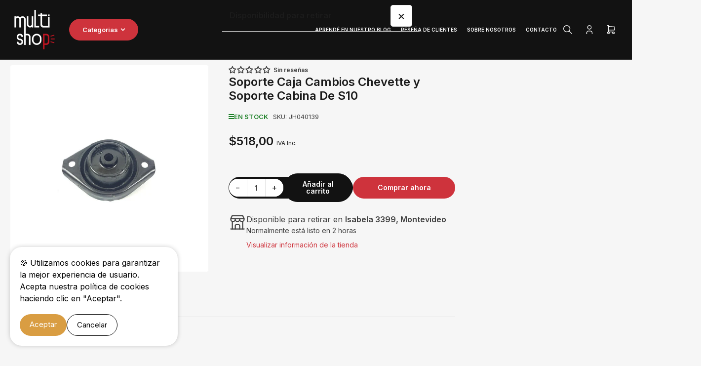

--- FILE ---
content_type: text/html; charset=utf-8
request_url: https://www.multishop.com.uy/products/soporte-caja-cambios-chevette-todos-y-soporte-cabina-de-s10
body_size: 42247
content:
<!doctype html>
<html
  lang="es"
  
>
  <head>
    <meta charset="utf-8">
    <meta name="viewport" content="width=device-width, initial-scale=1">

    <title>
      Soporte Caja Cambios Chevette y Soporte Cabina De S10
 &ndash; Multishop Uruguay</title>

    
    <link rel="preconnect" href="//cdn.shopify.com" crossorigin>
    

    
      
      <link rel="preconnect" href="//fonts.shopifycdn.com" crossorigin>
      
    

    
    
      <link
        rel="preload"
        as="font"
        href="//www.multishop.com.uy/cdn/fonts/inter/inter_n4.b2a3f24c19b4de56e8871f609e73ca7f6d2e2bb9.woff2"
        type="font/woff2"
        crossorigin
      >
    
    
      <link
        rel="preload"
        as="font"
        href="//www.multishop.com.uy/cdn/fonts/inter/inter_n6.771af0474a71b3797eb38f3487d6fb79d43b6877.woff2"
        type="font/woff2"
        crossorigin
      >
    
    

    



<style data-shopify>
  @font-face {
  font-family: Inter;
  font-weight: 400;
  font-style: normal;
  font-display: swap;
  src: url("//www.multishop.com.uy/cdn/fonts/inter/inter_n4.b2a3f24c19b4de56e8871f609e73ca7f6d2e2bb9.woff2") format("woff2"),
       url("//www.multishop.com.uy/cdn/fonts/inter/inter_n4.af8052d517e0c9ffac7b814872cecc27ae1fa132.woff") format("woff");
}

  @font-face {
  font-family: Inter;
  font-weight: 700;
  font-style: normal;
  font-display: swap;
  src: url("//www.multishop.com.uy/cdn/fonts/inter/inter_n7.02711e6b374660cfc7915d1afc1c204e633421e4.woff2") format("woff2"),
       url("//www.multishop.com.uy/cdn/fonts/inter/inter_n7.6dab87426f6b8813070abd79972ceaf2f8d3b012.woff") format("woff");
}

  @font-face {
  font-family: Inter;
  font-weight: 400;
  font-style: italic;
  font-display: swap;
  src: url("//www.multishop.com.uy/cdn/fonts/inter/inter_i4.feae1981dda792ab80d117249d9c7e0f1017e5b3.woff2") format("woff2"),
       url("//www.multishop.com.uy/cdn/fonts/inter/inter_i4.62773b7113d5e5f02c71486623cf828884c85c6e.woff") format("woff");
}

  @font-face {
  font-family: Inter;
  font-weight: 700;
  font-style: italic;
  font-display: swap;
  src: url("//www.multishop.com.uy/cdn/fonts/inter/inter_i7.b377bcd4cc0f160622a22d638ae7e2cd9b86ea4c.woff2") format("woff2"),
       url("//www.multishop.com.uy/cdn/fonts/inter/inter_i7.7c69a6a34e3bb44fcf6f975857e13b9a9b25beb4.woff") format("woff");
}

  @font-face {
  font-family: Inter;
  font-weight: 600;
  font-style: normal;
  font-display: swap;
  src: url("//www.multishop.com.uy/cdn/fonts/inter/inter_n6.771af0474a71b3797eb38f3487d6fb79d43b6877.woff2") format("woff2"),
       url("//www.multishop.com.uy/cdn/fonts/inter/inter_n6.88c903d8f9e157d48b73b7777d0642925bcecde7.woff") format("woff");
}

  @font-face {
  font-family: Inter;
  font-weight: 700;
  font-style: normal;
  font-display: swap;
  src: url("//www.multishop.com.uy/cdn/fonts/inter/inter_n7.02711e6b374660cfc7915d1afc1c204e633421e4.woff2") format("woff2"),
       url("//www.multishop.com.uy/cdn/fonts/inter/inter_n7.6dab87426f6b8813070abd79972ceaf2f8d3b012.woff") format("woff");
}

  @font-face {
  font-family: Inter;
  font-weight: 600;
  font-style: italic;
  font-display: swap;
  src: url("//www.multishop.com.uy/cdn/fonts/inter/inter_i6.3bbe0fe1c7ee4f282f9c2e296f3e4401a48cbe19.woff2") format("woff2"),
       url("//www.multishop.com.uy/cdn/fonts/inter/inter_i6.8bea21f57a10d5416ddf685e2c91682ec237876d.woff") format("woff");
}

  @font-face {
  font-family: Inter;
  font-weight: 700;
  font-style: italic;
  font-display: swap;
  src: url("//www.multishop.com.uy/cdn/fonts/inter/inter_i7.b377bcd4cc0f160622a22d638ae7e2cd9b86ea4c.woff2") format("woff2"),
       url("//www.multishop.com.uy/cdn/fonts/inter/inter_i7.7c69a6a34e3bb44fcf6f975857e13b9a9b25beb4.woff") format("woff");
}

@font-face {
  font-family: Inter;
  font-weight: 600;
  font-style: normal;
  font-display: swap;
  src: url("//www.multishop.com.uy/cdn/fonts/inter/inter_n6.771af0474a71b3797eb38f3487d6fb79d43b6877.woff2") format("woff2"),
       url("//www.multishop.com.uy/cdn/fonts/inter/inter_n6.88c903d8f9e157d48b73b7777d0642925bcecde7.woff") format("woff");
}

:root {
  	--page-width: 158rem;
  	--spacing-base-1: 2rem;

  	--grid-desktop-horizontal-spacing: 16px;
  	--grid-desktop-vertical-spacing: 16px;
  	--grid-mobile-horizontal-spacing: 10px;
  	--grid-mobile-vertical-spacing: 10px;

  	--border-radius-base: 5px;
  	--buttons-radius: 30px;
  	--inputs-radius: 5px;
  	--inputs-border-width: 1px;
  	--inputs-border-opacity: .2;

  	--color-base-white: #fff;
  	--color-product-review-star: #FFB800;
    --color-button-disabled: #e1e1e1;

  	--color-sale: rgba(255, 1, 0, 1.0);
  	--color-sale-background: #ffb3b3;
  	--color-error: rgba(255, 1, 0, 1.0);
  	--color-error-background: #ffffff;
  	--color-success: rgba(26, 127, 36, 1.0);
  	--color-success-background: #eefcef;
  	--color-warning: rgba(189, 107, 27, 1.0);
  	--color-warning-background: #f8e1cb;
  	--color-preorder: rgba(11, 108, 255, 1.0);
  	--color-preorder-background: #d2e4ff;
  	--color-backorder: rgba(26, 127, 36, 1.0);
  	--color-backorder-background: #b3efb9;
  	--color-price: 27, 27, 27, 1.0;
  	--color-price-discounted: 64, 64, 64, 1.0;
    --color-price-discounted-final: 27 27 27 / 1.0;

  	--font-body-family: Inter, sans-serif;
  	--font-body-style: normal;
  	--font-body-weight: 400;
  	--font-bolder-weight: 600;

  	--font-heading-family: Inter, sans-serif;
  	--font-heading-style: normal;
  	--font-heading-weight: 600;

  	--font-body-scale: 1.0;
  	--font-heading-scale: 1.0;
  	--font-heading-spacing: 0.0em;
  	--font-heading-transform: none;
  	--font-product-price-scale: 1.0;
  	--font-product-price-grid-scale: 1.0;

  	--font-buttons-family: Inter,sans-serif;
  	--font-buttons-transform: none;

  	--font-badges-transform: uppercase;
  }

  
    

    :root,
    .color-background-1 {
      --color-background: 246 246 246 / 1.0;
      --color-background-complementary: 255 255 255 / 1.0;
      --color-foreground: 64 64 64 / 1.0;
      --color-foreground-alt: 27 27 27 / 1.0;
      --color-border: 225 225 225 / 1.0;
      --color-card-border: 246 246 246 / 1.0;
      --color-box-shadow: 225 225 225 / 0.2;
      --color-accent-1: 206 51 60 / 1.0;
      --color-accent-2: 18 18 18 / 1.0;
      --color-button: 206 51 60 / 1.0;
      --color-button-text: 255 255 255 / 1.0;
      --color-secondary-button: 18 18 18 / 1.0;
      --color-secondary-button-text: 255 255 255 / 1.0;
      --color-product-cards-background: 255 255 255 / 1.0;
      --color-product-cards-foreground: 64 64 64 / 1.0;
      --color-product-cards-foreground-alt: 27 27 27 / 1.0;
      --color-product-cards-border: 246 246 246 / 1.0;
      --color-product-cards-price: 27 27 27 / 1.0;
      --color-product-cards-price-discount: 64 64 64 / 1.0;
      --color-product-cards-price-discount-final: 27 27 27 / 1.0;

      --color-inputs-background: 255 255 255 / 1.0;
      --color-inputs-foreground: 64 64 64 / 1.0;
      --color-inputs-border: 225 225 225 / 1.0;
      --color-inputs-box-shadow: 225 225 225 / 0.2;

      --color-aux-background: 255 255 255 / 1.0;
      --color-aux-foreground: 27 27 27 / 1.0;
      --color-aux-border: 225 225 225 / 1.0;
      --color-aux-box-shadow: 225 225 225 / 0.2;
    }

    .color-button-background-1 {
      --color-button: 206 51 60 / 1.0;
      --color-button-text: 255 255 255 / 1.0;
      --color-secondary-button: 18 18 18 / 1.0;
      --color-secondary-button-text: 255 255 255 / 1.0;
    }
  
    

    
    .color-background-2 {
      --color-background: 255 255 255 / 1.0;
      --color-background-complementary: 246 246 246 / 1.0;
      --color-foreground: 64 64 64 / 1.0;
      --color-foreground-alt: 27 27 27 / 1.0;
      --color-border: 225 225 225 / 1.0;
      --color-card-border: 246 246 246 / 1.0;
      --color-box-shadow: 225 225 225 / 0.2;
      --color-accent-1: 206 51 60 / 1.0;
      --color-accent-2: 18 18 18 / 1.0;
      --color-button: 206 51 60 / 1.0;
      --color-button-text: 255 255 255 / 1.0;
      --color-secondary-button: 18 18 18 / 1.0;
      --color-secondary-button-text: 255 255 255 / 1.0;
      --color-product-cards-background: 255 255 255 / 1.0;
      --color-product-cards-foreground: 64 64 64 / 1.0;
      --color-product-cards-foreground-alt: 27 27 27 / 1.0;
      --color-product-cards-border: 246 246 246 / 1.0;
      --color-product-cards-price: 27 27 27 / 1.0;
      --color-product-cards-price-discount: 64 64 64 / 1.0;
      --color-product-cards-price-discount-final: 27 27 27 / 1.0;

      --color-inputs-background: 255 255 255 / 1.0;
      --color-inputs-foreground: 64 64 64 / 1.0;
      --color-inputs-border: 225 225 225 / 1.0;
      --color-inputs-box-shadow: 225 225 225 / 0.2;

      --color-aux-background: 255 255 255 / 1.0;
      --color-aux-foreground: 27 27 27 / 1.0;
      --color-aux-border: 225 225 225 / 1.0;
      --color-aux-box-shadow: 225 225 225 / 0.2;
    }

    .color-button-background-2 {
      --color-button: 206 51 60 / 1.0;
      --color-button-text: 255 255 255 / 1.0;
      --color-secondary-button: 18 18 18 / 1.0;
      --color-secondary-button-text: 255 255 255 / 1.0;
    }
  
    

    
    .color-accent-1 {
      --color-background: 206 51 60 / 1.0;
      --color-background-complementary: 255 255 255 / 0.13;
      --color-foreground: 255 255 255 / 1.0;
      --color-foreground-alt: 255 255 255 / 1.0;
      --color-border: 255 255 255 / 0.07;
      --color-card-border: 255 255 255 / 0.13;
      --color-box-shadow: 255 255 255 / 0.2;
      --color-accent-1: 255 255 255 / 1.0;
      --color-accent-2: 18 18 18 / 1.0;
      --color-button: 18 18 18 / 1.0;
      --color-button-text: 255 255 255 / 1.0;
      --color-secondary-button: 242 242 242 / 1.0;
      --color-secondary-button-text: 18 18 18 / 1.0;
      --color-product-cards-background: 255 255 255 / 1.0;
      --color-product-cards-foreground: 64 64 64 / 1.0;
      --color-product-cards-foreground-alt: 27 27 27 / 1.0;
      --color-product-cards-border: 246 246 246 / 1.0;
      --color-product-cards-price: 27 27 27 / 1.0;
      --color-product-cards-price-discount: 64 64 64 / 1.0;
      --color-product-cards-price-discount-final: 27 27 27 / 1.0;

      --color-inputs-background: 255 255 255 / 1.0;
      --color-inputs-foreground: 64 64 64 / 1.0;
      --color-inputs-border: 225 225 225 / 1.0;
      --color-inputs-box-shadow: 225 225 225 / 0.2;

      --color-aux-background: 255 255 255 / 1.0;
      --color-aux-foreground: 27 27 27 / 1.0;
      --color-aux-border: 225 225 225 / 1.0;
      --color-aux-box-shadow: 225 225 225 / 0.2;
    }

    .color-button-accent-1 {
      --color-button: 18 18 18 / 1.0;
      --color-button-text: 255 255 255 / 1.0;
      --color-secondary-button: 242 242 242 / 1.0;
      --color-secondary-button-text: 18 18 18 / 1.0;
    }
  
    

    
    .color-accent-2 {
      --color-background: 18 18 18 / 1.0;
      --color-background-complementary: 255 255 255 / 0.13;
      --color-foreground: 255 255 255 / 1.0;
      --color-foreground-alt: 255 255 255 / 1.0;
      --color-border: 255 255 255 / 0.13;
      --color-card-border: 255 255 255 / 0.13;
      --color-box-shadow: 255 255 255 / 0.2;
      --color-accent-1: 255 255 255 / 1.0;
      --color-accent-2: 206 51 60 / 1.0;
      --color-button: 206 51 60 / 1.0;
      --color-button-text: 255 255 255 / 1.0;
      --color-secondary-button: 242 242 242 / 1.0;
      --color-secondary-button-text: 18 18 18 / 1.0;
      --color-product-cards-background: 255 255 255 / 1.0;
      --color-product-cards-foreground: 64 64 64 / 1.0;
      --color-product-cards-foreground-alt: 27 27 27 / 1.0;
      --color-product-cards-border: 246 246 246 / 1.0;
      --color-product-cards-price: 27 27 27 / 1.0;
      --color-product-cards-price-discount: 64 64 64 / 1.0;
      --color-product-cards-price-discount-final: 27 27 27 / 1.0;

      --color-inputs-background: 255 255 255 / 1.0;
      --color-inputs-foreground: 64 64 64 / 1.0;
      --color-inputs-border: 225 225 225 / 1.0;
      --color-inputs-box-shadow: 225 225 225 / 0.2;

      --color-aux-background: 255 255 255 / 1.0;
      --color-aux-foreground: 27 27 27 / 1.0;
      --color-aux-border: 225 225 225 / 1.0;
      --color-aux-box-shadow: 225 225 225 / 0.2;
    }

    .color-button-accent-2 {
      --color-button: 206 51 60 / 1.0;
      --color-button-text: 255 255 255 / 1.0;
      --color-secondary-button: 242 242 242 / 1.0;
      --color-secondary-button-text: 18 18 18 / 1.0;
    }
  
    

    
    .color-accent-3 {
      --color-background: 16 22 51 / 1.0;
      --color-background-complementary: 255 255 255 / 0.13;
      --color-foreground: 255 255 255 / 1.0;
      --color-foreground-alt: 255 255 255 / 1.0;
      --color-border: 255 255 255 / 0.1;
      --color-card-border: 255 255 255 / 0.1;
      --color-box-shadow: 255 255 255 / 0.2;
      --color-accent-1: 255 255 255 / 1.0;
      --color-accent-2: 206 51 60 / 1.0;
      --color-button: 206 51 60 / 1.0;
      --color-button-text: 255 255 255 / 1.0;
      --color-secondary-button: 242 242 242 / 1.0;
      --color-secondary-button-text: 16 22 51 / 1.0;
      --color-product-cards-background: 255 255 255 / 1.0;
      --color-product-cards-foreground: 64 64 64 / 1.0;
      --color-product-cards-foreground-alt: 27 27 27 / 1.0;
      --color-product-cards-border: 246 246 246 / 1.0;
      --color-product-cards-price: 27 27 27 / 1.0;
      --color-product-cards-price-discount: 64 64 64 / 1.0;
      --color-product-cards-price-discount-final: 27 27 27 / 1.0;

      --color-inputs-background: 255 255 255 / 1.0;
      --color-inputs-foreground: 64 64 64 / 1.0;
      --color-inputs-border: 225 225 225 / 1.0;
      --color-inputs-box-shadow: 225 225 225 / 0.2;

      --color-aux-background: 255 255 255 / 1.0;
      --color-aux-foreground: 27 27 27 / 1.0;
      --color-aux-border: 225 225 225 / 1.0;
      --color-aux-box-shadow: 225 225 225 / 0.2;
    }

    .color-button-accent-3 {
      --color-button: 206 51 60 / 1.0;
      --color-button-text: 255 255 255 / 1.0;
      --color-secondary-button: 242 242 242 / 1.0;
      --color-secondary-button-text: 16 22 51 / 1.0;
    }
  

  body, .color-background-1, .color-background-2, .color-accent-1, .color-accent-2, .color-accent-3 {
    color: rgba(var(--color-foreground));
    background-color: rgba(var(--color-background));
  }

  .background-complementary {
    background-color: rgb(var(--color-background-complementary));
  }
</style>


    <style>
      html {
        box-sizing: border-box;
        -ms-overflow-style: scrollbar;
        -webkit-tap-highlight-color: rgba(0, 0, 0, 0);
        height: 100%;
        font-size: calc(var(--font-body-scale) * 62.5%);
        scroll-behavior: smooth;
        line-height: 1.15;
        -webkit-text-size-adjust: 100%;
      }

      * {
        box-sizing: inherit;
      }

      *::before,
      *::after {
        box-sizing: inherit;
      }

      .drawer {
        position: fixed;
        top: 0;
        inset-inline-end: 0;
        height: 100dvh;
        width: 85vw;
        max-width: 40rem;
        transform: translateX(calc(100% + 5rem));
      }

      [dir='rtl'] .drawer {
        transform: translateX(calc(-100% - 5rem));
      }

      .dropdown-list-wrap {
        visibility: hidden;
        opacity: 0;
      }

      .breadcrumb {
        display: none;
      }

      @media (min-width: 990px) {
        .breadcrumb {
          display: block;
        }
      }

      slideshow-component {
        display: block;
        height: auto;
        overflow: visible;
        position: relative;
      }

      .slideshow {
        position: relative;
        display: block;
        overflow: hidden;
        z-index: 1;
      }

      .slideshow-slide {
        position: relative;
        width: 100%;
        display: block;
        flex: none;
      }
    </style>

    <link href="//www.multishop.com.uy/cdn/shop/t/15/assets/base.css?v=98788371661370843941760469567" rel="stylesheet" type="text/css" media="all" />

    <script src="//www.multishop.com.uy/cdn/shop/t/15/assets/pubsub.js?v=175911274419743173511760469567" defer="defer"></script>
    <script src="//www.multishop.com.uy/cdn/shop/t/15/assets/scripts.js?v=156546883111368399691760469567" defer="defer"></script>

    <script>window.performance && window.performance.mark && window.performance.mark('shopify.content_for_header.start');</script><meta name="facebook-domain-verification" content="0fd0asspkg2e7tu1ov0s2mlvqc4vcl">
<meta name="facebook-domain-verification" content="0fd0asspkg2e7tu1ov0s2mlvqc4vcl">
<meta name="google-site-verification" content="2_PYB5q2L69V_HUCIpTPeZdTVK7d1Rz2H5Y-n4ordjQ">
<meta id="shopify-digital-wallet" name="shopify-digital-wallet" content="/55341416646/digital_wallets/dialog">
<link rel="alternate" type="application/json+oembed" href="https://www.multishop.com.uy/products/soporte-caja-cambios-chevette-todos-y-soporte-cabina-de-s10.oembed">
<script async="async" src="/checkouts/internal/preloads.js?locale=es-UY"></script>
<script id="shopify-features" type="application/json">{"accessToken":"89b32b5dcd6b10183ce3af257141fbac","betas":["rich-media-storefront-analytics"],"domain":"www.multishop.com.uy","predictiveSearch":true,"shopId":55341416646,"locale":"es"}</script>
<script>var Shopify = Shopify || {};
Shopify.shop = "multishop-uruguay.myshopify.com";
Shopify.locale = "es";
Shopify.currency = {"active":"UYU","rate":"1.0"};
Shopify.country = "UY";
Shopify.theme = {"name":"Copia actualizada de Maranello","id":181471838483,"schema_name":"Maranello","schema_version":"5.2.0","theme_store_id":2186,"role":"main"};
Shopify.theme.handle = "null";
Shopify.theme.style = {"id":null,"handle":null};
Shopify.cdnHost = "www.multishop.com.uy/cdn";
Shopify.routes = Shopify.routes || {};
Shopify.routes.root = "/";</script>
<script type="module">!function(o){(o.Shopify=o.Shopify||{}).modules=!0}(window);</script>
<script>!function(o){function n(){var o=[];function n(){o.push(Array.prototype.slice.apply(arguments))}return n.q=o,n}var t=o.Shopify=o.Shopify||{};t.loadFeatures=n(),t.autoloadFeatures=n()}(window);</script>
<script id="shop-js-analytics" type="application/json">{"pageType":"product"}</script>
<script defer="defer" async type="module" src="//www.multishop.com.uy/cdn/shopifycloud/shop-js/modules/v2/client.init-shop-cart-sync_CvZOh8Af.es.esm.js"></script>
<script defer="defer" async type="module" src="//www.multishop.com.uy/cdn/shopifycloud/shop-js/modules/v2/chunk.common_3Rxs6Qxh.esm.js"></script>
<script type="module">
  await import("//www.multishop.com.uy/cdn/shopifycloud/shop-js/modules/v2/client.init-shop-cart-sync_CvZOh8Af.es.esm.js");
await import("//www.multishop.com.uy/cdn/shopifycloud/shop-js/modules/v2/chunk.common_3Rxs6Qxh.esm.js");

  window.Shopify.SignInWithShop?.initShopCartSync?.({"fedCMEnabled":true,"windoidEnabled":true});

</script>
<script>(function() {
  var isLoaded = false;
  function asyncLoad() {
    if (isLoaded) return;
    isLoaded = true;
    var urls = ["https:\/\/cdn.logbase.io\/lb-upsell-wrapper.js?shop=multishop-uruguay.myshopify.com"];
    for (var i = 0; i < urls.length; i++) {
      var s = document.createElement('script');
      s.type = 'text/javascript';
      s.async = true;
      s.src = urls[i];
      var x = document.getElementsByTagName('script')[0];
      x.parentNode.insertBefore(s, x);
    }
  };
  if(window.attachEvent) {
    window.attachEvent('onload', asyncLoad);
  } else {
    window.addEventListener('load', asyncLoad, false);
  }
})();</script>
<script id="__st">var __st={"a":55341416646,"offset":-10800,"reqid":"3f4d3966-09e2-4be8-8464-11a89f645184-1768651815","pageurl":"www.multishop.com.uy\/products\/soporte-caja-cambios-chevette-todos-y-soporte-cabina-de-s10","u":"98c3f866f325","p":"product","rtyp":"product","rid":7272610660550};</script>
<script>window.ShopifyPaypalV4VisibilityTracking = true;</script>
<script id="captcha-bootstrap">!function(){'use strict';const t='contact',e='account',n='new_comment',o=[[t,t],['blogs',n],['comments',n],[t,'customer']],c=[[e,'customer_login'],[e,'guest_login'],[e,'recover_customer_password'],[e,'create_customer']],r=t=>t.map((([t,e])=>`form[action*='/${t}']:not([data-nocaptcha='true']) input[name='form_type'][value='${e}']`)).join(','),a=t=>()=>t?[...document.querySelectorAll(t)].map((t=>t.form)):[];function s(){const t=[...o],e=r(t);return a(e)}const i='password',u='form_key',d=['recaptcha-v3-token','g-recaptcha-response','h-captcha-response',i],f=()=>{try{return window.sessionStorage}catch{return}},m='__shopify_v',_=t=>t.elements[u];function p(t,e,n=!1){try{const o=window.sessionStorage,c=JSON.parse(o.getItem(e)),{data:r}=function(t){const{data:e,action:n}=t;return t[m]||n?{data:e,action:n}:{data:t,action:n}}(c);for(const[e,n]of Object.entries(r))t.elements[e]&&(t.elements[e].value=n);n&&o.removeItem(e)}catch(o){console.error('form repopulation failed',{error:o})}}const l='form_type',E='cptcha';function T(t){t.dataset[E]=!0}const w=window,h=w.document,L='Shopify',v='ce_forms',y='captcha';let A=!1;((t,e)=>{const n=(g='f06e6c50-85a8-45c8-87d0-21a2b65856fe',I='https://cdn.shopify.com/shopifycloud/storefront-forms-hcaptcha/ce_storefront_forms_captcha_hcaptcha.v1.5.2.iife.js',D={infoText:'Protegido por hCaptcha',privacyText:'Privacidad',termsText:'Términos'},(t,e,n)=>{const o=w[L][v],c=o.bindForm;if(c)return c(t,g,e,D).then(n);var r;o.q.push([[t,g,e,D],n]),r=I,A||(h.body.append(Object.assign(h.createElement('script'),{id:'captcha-provider',async:!0,src:r})),A=!0)});var g,I,D;w[L]=w[L]||{},w[L][v]=w[L][v]||{},w[L][v].q=[],w[L][y]=w[L][y]||{},w[L][y].protect=function(t,e){n(t,void 0,e),T(t)},Object.freeze(w[L][y]),function(t,e,n,w,h,L){const[v,y,A,g]=function(t,e,n){const i=e?o:[],u=t?c:[],d=[...i,...u],f=r(d),m=r(i),_=r(d.filter((([t,e])=>n.includes(e))));return[a(f),a(m),a(_),s()]}(w,h,L),I=t=>{const e=t.target;return e instanceof HTMLFormElement?e:e&&e.form},D=t=>v().includes(t);t.addEventListener('submit',(t=>{const e=I(t);if(!e)return;const n=D(e)&&!e.dataset.hcaptchaBound&&!e.dataset.recaptchaBound,o=_(e),c=g().includes(e)&&(!o||!o.value);(n||c)&&t.preventDefault(),c&&!n&&(function(t){try{if(!f())return;!function(t){const e=f();if(!e)return;const n=_(t);if(!n)return;const o=n.value;o&&e.removeItem(o)}(t);const e=Array.from(Array(32),(()=>Math.random().toString(36)[2])).join('');!function(t,e){_(t)||t.append(Object.assign(document.createElement('input'),{type:'hidden',name:u})),t.elements[u].value=e}(t,e),function(t,e){const n=f();if(!n)return;const o=[...t.querySelectorAll(`input[type='${i}']`)].map((({name:t})=>t)),c=[...d,...o],r={};for(const[a,s]of new FormData(t).entries())c.includes(a)||(r[a]=s);n.setItem(e,JSON.stringify({[m]:1,action:t.action,data:r}))}(t,e)}catch(e){console.error('failed to persist form',e)}}(e),e.submit())}));const S=(t,e)=>{t&&!t.dataset[E]&&(n(t,e.some((e=>e===t))),T(t))};for(const o of['focusin','change'])t.addEventListener(o,(t=>{const e=I(t);D(e)&&S(e,y())}));const B=e.get('form_key'),M=e.get(l),P=B&&M;t.addEventListener('DOMContentLoaded',(()=>{const t=y();if(P)for(const e of t)e.elements[l].value===M&&p(e,B);[...new Set([...A(),...v().filter((t=>'true'===t.dataset.shopifyCaptcha))])].forEach((e=>S(e,t)))}))}(h,new URLSearchParams(w.location.search),n,t,e,['guest_login'])})(!0,!0)}();</script>
<script integrity="sha256-4kQ18oKyAcykRKYeNunJcIwy7WH5gtpwJnB7kiuLZ1E=" data-source-attribution="shopify.loadfeatures" defer="defer" src="//www.multishop.com.uy/cdn/shopifycloud/storefront/assets/storefront/load_feature-a0a9edcb.js" crossorigin="anonymous"></script>
<script data-source-attribution="shopify.dynamic_checkout.dynamic.init">var Shopify=Shopify||{};Shopify.PaymentButton=Shopify.PaymentButton||{isStorefrontPortableWallets:!0,init:function(){window.Shopify.PaymentButton.init=function(){};var t=document.createElement("script");t.src="https://www.multishop.com.uy/cdn/shopifycloud/portable-wallets/latest/portable-wallets.es.js",t.type="module",document.head.appendChild(t)}};
</script>
<script data-source-attribution="shopify.dynamic_checkout.buyer_consent">
  function portableWalletsHideBuyerConsent(e){var t=document.getElementById("shopify-buyer-consent"),n=document.getElementById("shopify-subscription-policy-button");t&&n&&(t.classList.add("hidden"),t.setAttribute("aria-hidden","true"),n.removeEventListener("click",e))}function portableWalletsShowBuyerConsent(e){var t=document.getElementById("shopify-buyer-consent"),n=document.getElementById("shopify-subscription-policy-button");t&&n&&(t.classList.remove("hidden"),t.removeAttribute("aria-hidden"),n.addEventListener("click",e))}window.Shopify?.PaymentButton&&(window.Shopify.PaymentButton.hideBuyerConsent=portableWalletsHideBuyerConsent,window.Shopify.PaymentButton.showBuyerConsent=portableWalletsShowBuyerConsent);
</script>
<script>
  function portableWalletsCleanup(e){e&&e.src&&console.error("Failed to load portable wallets script "+e.src);var t=document.querySelectorAll("shopify-accelerated-checkout .shopify-payment-button__skeleton, shopify-accelerated-checkout-cart .wallet-cart-button__skeleton"),e=document.getElementById("shopify-buyer-consent");for(let e=0;e<t.length;e++)t[e].remove();e&&e.remove()}function portableWalletsNotLoadedAsModule(e){e instanceof ErrorEvent&&"string"==typeof e.message&&e.message.includes("import.meta")&&"string"==typeof e.filename&&e.filename.includes("portable-wallets")&&(window.removeEventListener("error",portableWalletsNotLoadedAsModule),window.Shopify.PaymentButton.failedToLoad=e,"loading"===document.readyState?document.addEventListener("DOMContentLoaded",window.Shopify.PaymentButton.init):window.Shopify.PaymentButton.init())}window.addEventListener("error",portableWalletsNotLoadedAsModule);
</script>

<script type="module" src="https://www.multishop.com.uy/cdn/shopifycloud/portable-wallets/latest/portable-wallets.es.js" onError="portableWalletsCleanup(this)" crossorigin="anonymous"></script>
<script nomodule>
  document.addEventListener("DOMContentLoaded", portableWalletsCleanup);
</script>

<link id="shopify-accelerated-checkout-styles" rel="stylesheet" media="screen" href="https://www.multishop.com.uy/cdn/shopifycloud/portable-wallets/latest/accelerated-checkout-backwards-compat.css" crossorigin="anonymous">
<style id="shopify-accelerated-checkout-cart">
        #shopify-buyer-consent {
  margin-top: 1em;
  display: inline-block;
  width: 100%;
}

#shopify-buyer-consent.hidden {
  display: none;
}

#shopify-subscription-policy-button {
  background: none;
  border: none;
  padding: 0;
  text-decoration: underline;
  font-size: inherit;
  cursor: pointer;
}

#shopify-subscription-policy-button::before {
  box-shadow: none;
}

      </style>

<script>window.performance && window.performance.mark && window.performance.mark('shopify.content_for_header.end');</script>

    <script>
      if (Shopify.designMode) {
        document.documentElement.classList.add('shopify-design-mode');
      }
    </script>
      <meta name="description" content="Soporte caja cambios chevette todos y soporte cabina de S10">
    
    <link rel="canonical" href="https://www.multishop.com.uy/products/soporte-caja-cambios-chevette-todos-y-soporte-cabina-de-s10">
    


<meta property="og:site_name" content="Multishop Uruguay">
<meta property="og:url" content="https://www.multishop.com.uy/products/soporte-caja-cambios-chevette-todos-y-soporte-cabina-de-s10">
<meta property="og:title" content="Soporte Caja Cambios Chevette y Soporte Cabina De S10">
<meta property="og:type" content="product">
<meta property="og:description" content="Soporte caja cambios chevette todos y soporte cabina de S10"><meta property="og:image" content="http://www.multishop.com.uy/cdn/shop/files/soporte-caja-cambios-chevette-y-soporte-cabina-de-s10-multishop-uruguay.jpg?v=1755631694">
  <meta property="og:image:secure_url" content="https://www.multishop.com.uy/cdn/shop/files/soporte-caja-cambios-chevette-y-soporte-cabina-de-s10-multishop-uruguay.jpg?v=1755631694">
  <meta property="og:image:width" content="765">
  <meta property="og:image:height" content="800"><meta
    property="og:price:amount"
    content="518,00"
  >
  <meta property="og:price:currency" content="UYU"><meta name="twitter:card" content="summary_large_image">
<meta name="twitter:title" content="Soporte Caja Cambios Chevette y Soporte Cabina De S10">
<meta name="twitter:description" content="Soporte caja cambios chevette todos y soporte cabina de S10">

    
      <link
        rel="icon"
        type="image/png"
        href="//www.multishop.com.uy/cdn/shop/files/Logo_Multishop_sinfondo.png?crop=center&height=32&v=1733412474&width=32"
      >
    
  <!-- BEGIN app block: shopify://apps/judge-me-reviews/blocks/judgeme_core/61ccd3b1-a9f2-4160-9fe9-4fec8413e5d8 --><!-- Start of Judge.me Core -->






<link rel="dns-prefetch" href="https://cdnwidget.judge.me">
<link rel="dns-prefetch" href="https://cdn.judge.me">
<link rel="dns-prefetch" href="https://cdn1.judge.me">
<link rel="dns-prefetch" href="https://api.judge.me">

<script data-cfasync='false' class='jdgm-settings-script'>window.jdgmSettings={"pagination":5,"disable_web_reviews":false,"badge_no_review_text":"Sin reseñas","badge_n_reviews_text":"{{ n }} reseña/reseñas","hide_badge_preview_if_no_reviews":true,"badge_hide_text":false,"enforce_center_preview_badge":false,"widget_title":"Reseñas de Clientes","widget_open_form_text":"Escribir una reseña","widget_close_form_text":"Cancelar reseña","widget_refresh_page_text":"Actualizar página","widget_summary_text":"Basado en {{ number_of_reviews }} reseña/reseñas","widget_no_review_text":"Sé el primero en escribir una reseña","widget_name_field_text":"Nombre","widget_verified_name_field_text":"Nombre Verificado (público)","widget_name_placeholder_text":"Nombre","widget_required_field_error_text":"Este campo es obligatorio.","widget_email_field_text":"Dirección de correo electrónico","widget_verified_email_field_text":"Correo electrónico Verificado (privado, no se puede editar)","widget_email_placeholder_text":"Tu dirección de correo electrónico","widget_email_field_error_text":"Por favor, ingresa una dirección de correo electrónico válida.","widget_rating_field_text":"Calificación","widget_review_title_field_text":"Título de la Reseña","widget_review_title_placeholder_text":"Da un título a tu reseña","widget_review_body_field_text":"Contenido de la reseña","widget_review_body_placeholder_text":"Empieza a escribir aquí...","widget_pictures_field_text":"Imagen/Video (opcional)","widget_submit_review_text":"Enviar Reseña","widget_submit_verified_review_text":"Enviar Reseña Verificada","widget_submit_success_msg_with_auto_publish":"¡Gracias! Por favor, actualiza la página en unos momentos para ver tu reseña. Puedes eliminar o editar tu reseña iniciando sesión en \u003ca href='https://judge.me/login' target='_blank' rel='nofollow noopener'\u003eJudge.me\u003c/a\u003e","widget_submit_success_msg_no_auto_publish":"¡Gracias! Tu reseña se publicará tan pronto como sea aprobada por el administrador de la tienda. Puedes eliminar o editar tu reseña iniciando sesión en \u003ca href='https://judge.me/login' target='_blank' rel='nofollow noopener'\u003eJudge.me\u003c/a\u003e","widget_show_default_reviews_out_of_total_text":"Mostrando {{ n_reviews_shown }} de {{ n_reviews }} reseñas.","widget_show_all_link_text":"Mostrar todas","widget_show_less_link_text":"Mostrar menos","widget_author_said_text":"{{ reviewer_name }} dijo:","widget_days_text":"hace {{ n }} día/días","widget_weeks_text":"hace {{ n }} semana/semanas","widget_months_text":"hace {{ n }} mes/meses","widget_years_text":"hace {{ n }} año/años","widget_yesterday_text":"Ayer","widget_today_text":"Hoy","widget_replied_text":"\u003e\u003e {{ shop_name }} respondió:","widget_read_more_text":"Leer más","widget_reviewer_name_as_initial":"","widget_rating_filter_color":"#fbcd0a","widget_rating_filter_see_all_text":"Ver todas las reseñas","widget_sorting_most_recent_text":"Más Recientes","widget_sorting_highest_rating_text":"Mayor Calificación","widget_sorting_lowest_rating_text":"Menor Calificación","widget_sorting_with_pictures_text":"Solo Imágenes","widget_sorting_most_helpful_text":"Más Útiles","widget_open_question_form_text":"Hacer una pregunta","widget_reviews_subtab_text":"Reseñas","widget_questions_subtab_text":"Preguntas","widget_question_label_text":"Pregunta","widget_answer_label_text":"Respuesta","widget_question_placeholder_text":"Escribe tu pregunta aquí","widget_submit_question_text":"Enviar Pregunta","widget_question_submit_success_text":"¡Gracias por tu pregunta! Te notificaremos una vez que sea respondida.","verified_badge_text":"Verificado","verified_badge_bg_color":"","verified_badge_text_color":"","verified_badge_placement":"left-of-reviewer-name","widget_review_max_height":4,"widget_hide_border":false,"widget_social_share":false,"widget_thumb":false,"widget_review_location_show":false,"widget_location_format":"","all_reviews_include_out_of_store_products":true,"all_reviews_out_of_store_text":"(fuera de la tienda)","all_reviews_pagination":100,"all_reviews_product_name_prefix_text":"sobre","enable_review_pictures":true,"enable_question_anwser":false,"widget_theme":"","review_date_format":"dd/mm/yyyy","default_sort_method":"most-recent","widget_product_reviews_subtab_text":"Reseñas de Productos","widget_shop_reviews_subtab_text":"Reseñas de la Tienda","widget_other_products_reviews_text":"Reseñas para otros productos","widget_store_reviews_subtab_text":"Reseñas de la tienda","widget_no_store_reviews_text":"Esta tienda no ha recibido ninguna reseña todavía","widget_web_restriction_product_reviews_text":"Este producto no ha recibido ninguna reseña todavía","widget_no_items_text":"No se encontraron elementos","widget_show_more_text":"Mostrar más","widget_write_a_store_review_text":"Escribir una Reseña de la Tienda","widget_other_languages_heading":"Reseñas en Otros Idiomas","widget_translate_review_text":"Traducir reseña a {{ language }}","widget_translating_review_text":"Traduciendo...","widget_show_original_translation_text":"Mostrar original ({{ language }})","widget_translate_review_failed_text":"No se pudo traducir la reseña.","widget_translate_review_retry_text":"Reintentar","widget_translate_review_try_again_later_text":"Intentar más tarde","show_product_url_for_grouped_product":false,"widget_sorting_pictures_first_text":"Imágenes Primero","show_pictures_on_all_rev_page_mobile":false,"show_pictures_on_all_rev_page_desktop":false,"floating_tab_hide_mobile_install_preference":false,"floating_tab_button_name":"★ Reseñas","floating_tab_title":"Deja que los clientes hablen por nosotros","floating_tab_button_color":"","floating_tab_button_background_color":"","floating_tab_url":"","floating_tab_url_enabled":false,"floating_tab_tab_style":"text","all_reviews_text_badge_text":"Los clientes nos califican {{ shop.metafields.judgeme.all_reviews_rating | round: 1 }}/5 basado en {{ shop.metafields.judgeme.all_reviews_count }} reseñas.","all_reviews_text_badge_text_branded_style":"{{ shop.metafields.judgeme.all_reviews_rating | round: 1 }} de 5 estrellas basado en {{ shop.metafields.judgeme.all_reviews_count }} reseñas","is_all_reviews_text_badge_a_link":false,"show_stars_for_all_reviews_text_badge":false,"all_reviews_text_badge_url":"","all_reviews_text_style":"branded","all_reviews_text_color_style":"judgeme_brand_color","all_reviews_text_color":"#108474","all_reviews_text_show_jm_brand":true,"featured_carousel_show_header":true,"featured_carousel_title":"Reseñas de nuestros clientes","testimonials_carousel_title":"Los clientes nos dicen","videos_carousel_title":"Historias de clientes reales","cards_carousel_title":"Los clientes nos dicen","featured_carousel_count_text":"de {{ n }} reseñas","featured_carousel_add_link_to_all_reviews_page":true,"featured_carousel_url":"https://www.multishop.com.uy/pages/resenas-de-clientes","featured_carousel_show_images":true,"featured_carousel_autoslide_interval":3,"featured_carousel_arrows_on_the_sides":true,"featured_carousel_height":250,"featured_carousel_width":80,"featured_carousel_image_size":0,"featured_carousel_image_height":250,"featured_carousel_arrow_color":"#eeeeee","verified_count_badge_style":"branded","verified_count_badge_orientation":"horizontal","verified_count_badge_color_style":"judgeme_brand_color","verified_count_badge_color":"#108474","is_verified_count_badge_a_link":false,"verified_count_badge_url":"","verified_count_badge_show_jm_brand":true,"widget_rating_preset_default":5,"widget_first_sub_tab":"product-reviews","widget_show_histogram":true,"widget_histogram_use_custom_color":false,"widget_pagination_use_custom_color":false,"widget_star_use_custom_color":false,"widget_verified_badge_use_custom_color":false,"widget_write_review_use_custom_color":false,"picture_reminder_submit_button":"Upload Pictures","enable_review_videos":false,"mute_video_by_default":false,"widget_sorting_videos_first_text":"Videos Primero","widget_review_pending_text":"Pendiente","featured_carousel_items_for_large_screen":4,"social_share_options_order":"Facebook,Twitter","remove_microdata_snippet":true,"disable_json_ld":false,"enable_json_ld_products":false,"preview_badge_show_question_text":false,"preview_badge_no_question_text":"Sin preguntas","preview_badge_n_question_text":"{{ number_of_questions }} pregunta/preguntas","qa_badge_show_icon":false,"qa_badge_position":"same-row","remove_judgeme_branding":false,"widget_add_search_bar":false,"widget_search_bar_placeholder":"Buscar","widget_sorting_verified_only_text":"Solo verificadas","featured_carousel_theme":"card","featured_carousel_show_rating":true,"featured_carousel_show_title":true,"featured_carousel_show_body":true,"featured_carousel_show_date":false,"featured_carousel_show_reviewer":false,"featured_carousel_show_product":true,"featured_carousel_header_background_color":"#108474","featured_carousel_header_text_color":"#ffffff","featured_carousel_name_product_separator":"reviewed","featured_carousel_full_star_background":"#108474","featured_carousel_empty_star_background":"#dadada","featured_carousel_vertical_theme_background":"#f9fafb","featured_carousel_verified_badge_enable":true,"featured_carousel_verified_badge_color":"#108474","featured_carousel_border_style":"square","featured_carousel_review_line_length_limit":3,"featured_carousel_more_reviews_button_text":"Leer más reseñas","featured_carousel_view_product_button_text":"Ver producto","all_reviews_page_load_reviews_on":"scroll","all_reviews_page_load_more_text":"Cargar Más Reseñas","disable_fb_tab_reviews":false,"enable_ajax_cdn_cache":false,"widget_advanced_speed_features":5,"widget_public_name_text":"mostrado públicamente como","default_reviewer_name":"John Smith","default_reviewer_name_has_non_latin":true,"widget_reviewer_anonymous":"Anónimo","medals_widget_title":"Medallas de Reseñas Judge.me","medals_widget_background_color":"#f9fafb","medals_widget_position":"footer_all_pages","medals_widget_border_color":"#f9fafb","medals_widget_verified_text_position":"left","medals_widget_use_monochromatic_version":false,"medals_widget_elements_color":"#108474","show_reviewer_avatar":true,"widget_invalid_yt_video_url_error_text":"No es una URL de video de YouTube","widget_max_length_field_error_text":"Por favor, ingresa no más de {0} caracteres.","widget_show_country_flag":false,"widget_show_collected_via_shop_app":true,"widget_verified_by_shop_badge_style":"light","widget_verified_by_shop_text":"Verificado por la Tienda","widget_show_photo_gallery":true,"widget_load_with_code_splitting":true,"widget_ugc_install_preference":false,"widget_ugc_title":"Hecho por nosotros, Compartido por ti","widget_ugc_subtitle":"Etiquétanos para ver tu imagen destacada en nuestra página","widget_ugc_arrows_color":"#ffffff","widget_ugc_primary_button_text":"Comprar Ahora","widget_ugc_primary_button_background_color":"#108474","widget_ugc_primary_button_text_color":"#ffffff","widget_ugc_primary_button_border_width":"0","widget_ugc_primary_button_border_style":"none","widget_ugc_primary_button_border_color":"#108474","widget_ugc_primary_button_border_radius":"25","widget_ugc_secondary_button_text":"Cargar Más","widget_ugc_secondary_button_background_color":"#ffffff","widget_ugc_secondary_button_text_color":"#108474","widget_ugc_secondary_button_border_width":"2","widget_ugc_secondary_button_border_style":"solid","widget_ugc_secondary_button_border_color":"#108474","widget_ugc_secondary_button_border_radius":"25","widget_ugc_reviews_button_text":"Ver Reseñas","widget_ugc_reviews_button_background_color":"#ffffff","widget_ugc_reviews_button_text_color":"#108474","widget_ugc_reviews_button_border_width":"2","widget_ugc_reviews_button_border_style":"solid","widget_ugc_reviews_button_border_color":"#108474","widget_ugc_reviews_button_border_radius":"25","widget_ugc_reviews_button_link_to":"judgeme-reviews-page","widget_ugc_show_post_date":true,"widget_ugc_max_width":"800","widget_rating_metafield_value_type":true,"widget_primary_color":"#108474","widget_enable_secondary_color":false,"widget_secondary_color":"#edf5f5","widget_summary_average_rating_text":"{{ average_rating }} de 5","widget_media_grid_title":"Fotos y videos de clientes","widget_media_grid_see_more_text":"Ver más","widget_round_style":false,"widget_show_product_medals":true,"widget_verified_by_judgeme_text":"Verificado por Judge.me","widget_show_store_medals":true,"widget_verified_by_judgeme_text_in_store_medals":"Verificado por Judge.me","widget_media_field_exceed_quantity_message":"Lo sentimos, solo podemos aceptar {{ max_media }} para una reseña.","widget_media_field_exceed_limit_message":"{{ file_name }} es demasiado grande, por favor selecciona un {{ media_type }} menor a {{ size_limit }}MB.","widget_review_submitted_text":"¡Reseña Enviada!","widget_question_submitted_text":"¡Pregunta Enviada!","widget_close_form_text_question":"Cancelar","widget_write_your_answer_here_text":"Escribe tu respuesta aquí","widget_enabled_branded_link":true,"widget_show_collected_by_judgeme":true,"widget_reviewer_name_color":"","widget_write_review_text_color":"","widget_write_review_bg_color":"","widget_collected_by_judgeme_text":"recopilado por Judge.me","widget_pagination_type":"standard","widget_load_more_text":"Cargar Más","widget_load_more_color":"#108474","widget_full_review_text":"Reseña Completa","widget_read_more_reviews_text":"Leer Más Reseñas","widget_read_questions_text":"Leer Preguntas","widget_questions_and_answers_text":"Preguntas y Respuestas","widget_verified_by_text":"Verificado por","widget_verified_text":"Verificado","widget_number_of_reviews_text":"{{ number_of_reviews }} reseñas","widget_back_button_text":"Atrás","widget_next_button_text":"Siguiente","widget_custom_forms_filter_button":"Filtros","custom_forms_style":"horizontal","widget_show_review_information":false,"how_reviews_are_collected":"¿Cómo se recopilan las reseñas?","widget_show_review_keywords":false,"widget_gdpr_statement":"Cómo usamos tus datos: Solo te contactaremos sobre la reseña que dejaste, y solo si es necesario. Al enviar tu reseña, aceptas los \u003ca href='https://judge.me/terms' target='_blank' rel='nofollow noopener'\u003etérminos\u003c/a\u003e, \u003ca href='https://judge.me/privacy' target='_blank' rel='nofollow noopener'\u003eprivacidad\u003c/a\u003e y \u003ca href='https://judge.me/content-policy' target='_blank' rel='nofollow noopener'\u003epolíticas de contenido\u003c/a\u003e de Judge.me.","widget_multilingual_sorting_enabled":false,"widget_translate_review_content_enabled":false,"widget_translate_review_content_method":"manual","popup_widget_review_selection":"automatically_with_pictures","popup_widget_round_border_style":true,"popup_widget_show_title":true,"popup_widget_show_body":true,"popup_widget_show_reviewer":false,"popup_widget_show_product":true,"popup_widget_show_pictures":true,"popup_widget_use_review_picture":true,"popup_widget_show_on_home_page":true,"popup_widget_show_on_product_page":true,"popup_widget_show_on_collection_page":true,"popup_widget_show_on_cart_page":true,"popup_widget_position":"bottom_left","popup_widget_first_review_delay":5,"popup_widget_duration":5,"popup_widget_interval":5,"popup_widget_review_count":5,"popup_widget_hide_on_mobile":true,"review_snippet_widget_round_border_style":true,"review_snippet_widget_card_color":"#FFFFFF","review_snippet_widget_slider_arrows_background_color":"#FFFFFF","review_snippet_widget_slider_arrows_color":"#000000","review_snippet_widget_star_color":"#108474","show_product_variant":false,"all_reviews_product_variant_label_text":"Variante: ","widget_show_verified_branding":true,"widget_ai_summary_title":"Los clientes dicen","widget_ai_summary_disclaimer":"Resumen de reseñas impulsado por IA basado en reseñas recientes de clientes","widget_show_ai_summary":false,"widget_show_ai_summary_bg":false,"widget_show_review_title_input":true,"redirect_reviewers_invited_via_email":"review_widget","request_store_review_after_product_review":false,"request_review_other_products_in_order":false,"review_form_color_scheme":"default","review_form_corner_style":"square","review_form_star_color":{},"review_form_text_color":"#333333","review_form_background_color":"#ffffff","review_form_field_background_color":"#fafafa","review_form_button_color":{},"review_form_button_text_color":"#ffffff","review_form_modal_overlay_color":"#000000","review_content_screen_title_text":"¿Cómo calificarías este producto?","review_content_introduction_text":"Nos encantaría que compartieras un poco sobre tu experiencia.","store_review_form_title_text":"¿Cómo calificarías esta tienda?","store_review_form_introduction_text":"Nos encantaría que compartieras un poco sobre tu experiencia.","show_review_guidance_text":true,"one_star_review_guidance_text":"Pobre","five_star_review_guidance_text":"Excelente","customer_information_screen_title_text":"Sobre ti","customer_information_introduction_text":"Por favor, cuéntanos más sobre ti.","custom_questions_screen_title_text":"Tu experiencia en más detalle","custom_questions_introduction_text":"Aquí hay algunas preguntas para ayudarnos a entender más sobre tu experiencia.","review_submitted_screen_title_text":"¡Gracias por tu reseña!","review_submitted_screen_thank_you_text":"La estamos procesando y aparecerá en la tienda pronto.","review_submitted_screen_email_verification_text":"Por favor, confirma tu correo electrónico haciendo clic en el enlace que acabamos de enviarte. Esto nos ayuda a mantener las reseñas auténticas.","review_submitted_request_store_review_text":"¿Te gustaría compartir tu experiencia de compra con nosotros?","review_submitted_review_other_products_text":"¿Te gustaría reseñar estos productos?","store_review_screen_title_text":"¿Te gustaría compartir tu experiencia de compra con nosotros?","store_review_introduction_text":"Valoramos tu opinión y la utilizamos para mejorar. Por favor, comparte cualquier pensamiento o sugerencia que tengas.","reviewer_media_screen_title_picture_text":"Compartir una foto","reviewer_media_introduction_picture_text":"Sube una foto para apoyar tu reseña.","reviewer_media_screen_title_video_text":"Compartir un video","reviewer_media_introduction_video_text":"Sube un video para apoyar tu reseña.","reviewer_media_screen_title_picture_or_video_text":"Compartir una foto o video","reviewer_media_introduction_picture_or_video_text":"Sube una foto o video para apoyar tu reseña.","reviewer_media_youtube_url_text":"Pega tu URL de Youtube aquí","advanced_settings_next_step_button_text":"Siguiente","advanced_settings_close_review_button_text":"Cerrar","modal_write_review_flow":true,"write_review_flow_required_text":"Obligatorio","write_review_flow_privacy_message_text":"Respetamos tu privacidad.","write_review_flow_anonymous_text":"Reseña como anónimo","write_review_flow_visibility_text":"No será visible para otros clientes.","write_review_flow_multiple_selection_help_text":"Selecciona tantos como quieras","write_review_flow_single_selection_help_text":"Selecciona una opción","write_review_flow_required_field_error_text":"Este campo es obligatorio","write_review_flow_invalid_email_error_text":"Por favor ingresa una dirección de correo válida","write_review_flow_max_length_error_text":"Máx. {{ max_length }} caracteres.","write_review_flow_media_upload_text":"\u003cb\u003eHaz clic para subir\u003c/b\u003e o arrastrar y soltar","write_review_flow_gdpr_statement":"Solo te contactaremos sobre tu reseña si es necesario. Al enviar tu reseña, aceptas nuestros \u003ca href='https://judge.me/terms' target='_blank' rel='nofollow noopener'\u003etérminos y condiciones\u003c/a\u003e y \u003ca href='https://judge.me/privacy' target='_blank' rel='nofollow noopener'\u003epolítica de privacidad\u003c/a\u003e.","rating_only_reviews_enabled":false,"show_negative_reviews_help_screen":false,"new_review_flow_help_screen_rating_threshold":3,"negative_review_resolution_screen_title_text":"Cuéntanos más","negative_review_resolution_text":"Tu experiencia es importante para nosotros. Si hubo problemas con tu compra, estamos aquí para ayudar. No dudes en contactarnos, nos encantaría la oportunidad de arreglar las cosas.","negative_review_resolution_button_text":"Contáctanos","negative_review_resolution_proceed_with_review_text":"Deja una reseña","negative_review_resolution_subject":"Problema con la compra de {{ shop_name }}.{{ order_name }}","preview_badge_collection_page_install_status":false,"widget_review_custom_css":"","preview_badge_custom_css":"","preview_badge_stars_count":"5-stars","featured_carousel_custom_css":"","floating_tab_custom_css":"","all_reviews_widget_custom_css":"","medals_widget_custom_css":"","verified_badge_custom_css":"","all_reviews_text_custom_css":"","transparency_badges_collected_via_store_invite":false,"transparency_badges_from_another_provider":false,"transparency_badges_collected_from_store_visitor":false,"transparency_badges_collected_by_verified_review_provider":false,"transparency_badges_earned_reward":false,"transparency_badges_collected_via_store_invite_text":"Reseña recopilada a través de una invitación al negocio","transparency_badges_from_another_provider_text":"Reseña recopilada de otro proveedor","transparency_badges_collected_from_store_visitor_text":"Reseña recopilada de un visitante del negocio","transparency_badges_written_in_google_text":"Reseña escrita en Google","transparency_badges_written_in_etsy_text":"Reseña escrita en Etsy","transparency_badges_written_in_shop_app_text":"Reseña escrita en Shop App","transparency_badges_earned_reward_text":"Reseña ganó una recompensa para una futura compra","product_review_widget_per_page":4,"widget_store_review_label_text":"Reseña de la tienda","checkout_comment_extension_title_on_product_page":"Customer Comments","checkout_comment_extension_num_latest_comment_show":5,"checkout_comment_extension_format":"name_and_timestamp","checkout_comment_customer_name":"last_initial","checkout_comment_comment_notification":true,"preview_badge_collection_page_install_preference":false,"preview_badge_home_page_install_preference":false,"preview_badge_product_page_install_preference":false,"review_widget_install_preference":"","review_carousel_install_preference":false,"floating_reviews_tab_install_preference":"none","verified_reviews_count_badge_install_preference":false,"all_reviews_text_install_preference":false,"review_widget_best_location":false,"judgeme_medals_install_preference":false,"review_widget_revamp_enabled":false,"review_widget_qna_enabled":false,"review_widget_header_theme":"minimal","review_widget_widget_title_enabled":true,"review_widget_header_text_size":"medium","review_widget_header_text_weight":"regular","review_widget_average_rating_style":"compact","review_widget_bar_chart_enabled":true,"review_widget_bar_chart_type":"numbers","review_widget_bar_chart_style":"standard","review_widget_expanded_media_gallery_enabled":false,"review_widget_reviews_section_theme":"standard","review_widget_image_style":"thumbnails","review_widget_review_image_ratio":"square","review_widget_stars_size":"medium","review_widget_verified_badge":"standard_text","review_widget_review_title_text_size":"medium","review_widget_review_text_size":"medium","review_widget_review_text_length":"medium","review_widget_number_of_columns_desktop":3,"review_widget_carousel_transition_speed":5,"review_widget_custom_questions_answers_display":"always","review_widget_button_text_color":"#FFFFFF","review_widget_text_color":"#000000","review_widget_lighter_text_color":"#7B7B7B","review_widget_corner_styling":"soft","review_widget_review_word_singular":"reseña","review_widget_review_word_plural":"reseñas","review_widget_voting_label":"¿Útil?","review_widget_shop_reply_label":"Respuesta de {{ shop_name }}:","review_widget_filters_title":"Filtros","qna_widget_question_word_singular":"Pregunta","qna_widget_question_word_plural":"Preguntas","qna_widget_answer_reply_label":"Respuesta de {{ answerer_name }}:","qna_content_screen_title_text":"Preguntar sobre este producto","qna_widget_question_required_field_error_text":"Por favor, ingrese su pregunta.","qna_widget_flow_gdpr_statement":"Solo te contactaremos sobre tu pregunta si es necesario. Al enviar tu pregunta, aceptas nuestros \u003ca href='https://judge.me/terms' target='_blank' rel='nofollow noopener'\u003etérminos y condiciones\u003c/a\u003e y \u003ca href='https://judge.me/privacy' target='_blank' rel='nofollow noopener'\u003epolítica de privacidad\u003c/a\u003e.","qna_widget_question_submitted_text":"¡Gracias por tu pregunta!","qna_widget_close_form_text_question":"Cerrar","qna_widget_question_submit_success_text":"Te informaremos por correo electrónico cuando te respondamos tu pregunta.","all_reviews_widget_v2025_enabled":false,"all_reviews_widget_v2025_header_theme":"default","all_reviews_widget_v2025_widget_title_enabled":true,"all_reviews_widget_v2025_header_text_size":"medium","all_reviews_widget_v2025_header_text_weight":"regular","all_reviews_widget_v2025_average_rating_style":"compact","all_reviews_widget_v2025_bar_chart_enabled":true,"all_reviews_widget_v2025_bar_chart_type":"numbers","all_reviews_widget_v2025_bar_chart_style":"standard","all_reviews_widget_v2025_expanded_media_gallery_enabled":false,"all_reviews_widget_v2025_show_store_medals":true,"all_reviews_widget_v2025_show_photo_gallery":true,"all_reviews_widget_v2025_show_review_keywords":false,"all_reviews_widget_v2025_show_ai_summary":false,"all_reviews_widget_v2025_show_ai_summary_bg":false,"all_reviews_widget_v2025_add_search_bar":false,"all_reviews_widget_v2025_default_sort_method":"most-recent","all_reviews_widget_v2025_reviews_per_page":10,"all_reviews_widget_v2025_reviews_section_theme":"default","all_reviews_widget_v2025_image_style":"thumbnails","all_reviews_widget_v2025_review_image_ratio":"square","all_reviews_widget_v2025_stars_size":"medium","all_reviews_widget_v2025_verified_badge":"bold_badge","all_reviews_widget_v2025_review_title_text_size":"medium","all_reviews_widget_v2025_review_text_size":"medium","all_reviews_widget_v2025_review_text_length":"medium","all_reviews_widget_v2025_number_of_columns_desktop":3,"all_reviews_widget_v2025_carousel_transition_speed":5,"all_reviews_widget_v2025_custom_questions_answers_display":"always","all_reviews_widget_v2025_show_product_variant":false,"all_reviews_widget_v2025_show_reviewer_avatar":true,"all_reviews_widget_v2025_reviewer_name_as_initial":"","all_reviews_widget_v2025_review_location_show":false,"all_reviews_widget_v2025_location_format":"","all_reviews_widget_v2025_show_country_flag":false,"all_reviews_widget_v2025_verified_by_shop_badge_style":"light","all_reviews_widget_v2025_social_share":false,"all_reviews_widget_v2025_social_share_options_order":"Facebook,Twitter,LinkedIn,Pinterest","all_reviews_widget_v2025_pagination_type":"standard","all_reviews_widget_v2025_button_text_color":"#FFFFFF","all_reviews_widget_v2025_text_color":"#000000","all_reviews_widget_v2025_lighter_text_color":"#7B7B7B","all_reviews_widget_v2025_corner_styling":"soft","all_reviews_widget_v2025_title":"Reseñas de clientes","all_reviews_widget_v2025_ai_summary_title":"Los clientes dicen sobre esta tienda","all_reviews_widget_v2025_no_review_text":"Sé el primero en escribir una reseña","platform":"shopify","branding_url":"https://app.judge.me/reviews/stores/www.multishop.com.uy","branding_text":"Desarrollado por Judge.me","locale":"en","reply_name":"Multishop Uruguay","widget_version":"3.0","footer":true,"autopublish":true,"review_dates":true,"enable_custom_form":false,"shop_use_review_site":true,"shop_locale":"es","enable_multi_locales_translations":true,"show_review_title_input":true,"review_verification_email_status":"always","can_be_branded":true,"reply_name_text":"Multishop Uruguay"};</script> <style class='jdgm-settings-style'>﻿.jdgm-xx{left:0}:root{--jdgm-primary-color: #108474;--jdgm-secondary-color: rgba(16,132,116,0.1);--jdgm-star-color: #108474;--jdgm-write-review-text-color: white;--jdgm-write-review-bg-color: #108474;--jdgm-paginate-color: #108474;--jdgm-border-radius: 0;--jdgm-reviewer-name-color: #108474}.jdgm-histogram__bar-content{background-color:#108474}.jdgm-rev[data-verified-buyer=true] .jdgm-rev__icon.jdgm-rev__icon:after,.jdgm-rev__buyer-badge.jdgm-rev__buyer-badge{color:white;background-color:#108474}.jdgm-review-widget--small .jdgm-gallery.jdgm-gallery .jdgm-gallery__thumbnail-link:nth-child(8) .jdgm-gallery__thumbnail-wrapper.jdgm-gallery__thumbnail-wrapper:before{content:"Ver más"}@media only screen and (min-width: 768px){.jdgm-gallery.jdgm-gallery .jdgm-gallery__thumbnail-link:nth-child(8) .jdgm-gallery__thumbnail-wrapper.jdgm-gallery__thumbnail-wrapper:before{content:"Ver más"}}.jdgm-prev-badge[data-average-rating='0.00']{display:none !important}.jdgm-author-all-initials{display:none !important}.jdgm-author-last-initial{display:none !important}.jdgm-rev-widg__title{visibility:hidden}.jdgm-rev-widg__summary-text{visibility:hidden}.jdgm-prev-badge__text{visibility:hidden}.jdgm-rev__prod-link-prefix:before{content:'sobre'}.jdgm-rev__variant-label:before{content:'Variante: '}.jdgm-rev__out-of-store-text:before{content:'(fuera de la tienda)'}@media only screen and (min-width: 768px){.jdgm-rev__pics .jdgm-rev_all-rev-page-picture-separator,.jdgm-rev__pics .jdgm-rev__product-picture{display:none}}@media only screen and (max-width: 768px){.jdgm-rev__pics .jdgm-rev_all-rev-page-picture-separator,.jdgm-rev__pics .jdgm-rev__product-picture{display:none}}.jdgm-preview-badge[data-template="product"]{display:none !important}.jdgm-preview-badge[data-template="collection"]{display:none !important}.jdgm-preview-badge[data-template="index"]{display:none !important}.jdgm-review-widget[data-from-snippet="true"]{display:none !important}.jdgm-verified-count-badget[data-from-snippet="true"]{display:none !important}.jdgm-carousel-wrapper[data-from-snippet="true"]{display:none !important}.jdgm-all-reviews-text[data-from-snippet="true"]{display:none !important}.jdgm-medals-section[data-from-snippet="true"]{display:none !important}.jdgm-ugc-media-wrapper[data-from-snippet="true"]{display:none !important}.jdgm-rev__transparency-badge[data-badge-type="review_collected_via_store_invitation"]{display:none !important}.jdgm-rev__transparency-badge[data-badge-type="review_collected_from_another_provider"]{display:none !important}.jdgm-rev__transparency-badge[data-badge-type="review_collected_from_store_visitor"]{display:none !important}.jdgm-rev__transparency-badge[data-badge-type="review_written_in_etsy"]{display:none !important}.jdgm-rev__transparency-badge[data-badge-type="review_written_in_google_business"]{display:none !important}.jdgm-rev__transparency-badge[data-badge-type="review_written_in_shop_app"]{display:none !important}.jdgm-rev__transparency-badge[data-badge-type="review_earned_for_future_purchase"]{display:none !important}.jdgm-review-snippet-widget .jdgm-rev-snippet-widget__cards-container .jdgm-rev-snippet-card{border-radius:8px;background:#fff}.jdgm-review-snippet-widget .jdgm-rev-snippet-widget__cards-container .jdgm-rev-snippet-card__rev-rating .jdgm-star{color:#108474}.jdgm-review-snippet-widget .jdgm-rev-snippet-widget__prev-btn,.jdgm-review-snippet-widget .jdgm-rev-snippet-widget__next-btn{border-radius:50%;background:#fff}.jdgm-review-snippet-widget .jdgm-rev-snippet-widget__prev-btn>svg,.jdgm-review-snippet-widget .jdgm-rev-snippet-widget__next-btn>svg{fill:#000}.jdgm-full-rev-modal.rev-snippet-widget .jm-mfp-container .jm-mfp-content,.jdgm-full-rev-modal.rev-snippet-widget .jm-mfp-container .jdgm-full-rev__icon,.jdgm-full-rev-modal.rev-snippet-widget .jm-mfp-container .jdgm-full-rev__pic-img,.jdgm-full-rev-modal.rev-snippet-widget .jm-mfp-container .jdgm-full-rev__reply{border-radius:8px}.jdgm-full-rev-modal.rev-snippet-widget .jm-mfp-container .jdgm-full-rev[data-verified-buyer="true"] .jdgm-full-rev__icon::after{border-radius:8px}.jdgm-full-rev-modal.rev-snippet-widget .jm-mfp-container .jdgm-full-rev .jdgm-rev__buyer-badge{border-radius:calc( 8px / 2 )}.jdgm-full-rev-modal.rev-snippet-widget .jm-mfp-container .jdgm-full-rev .jdgm-full-rev__replier::before{content:'Multishop Uruguay'}.jdgm-full-rev-modal.rev-snippet-widget .jm-mfp-container .jdgm-full-rev .jdgm-full-rev__product-button{border-radius:calc( 8px * 6 )}
</style> <style class='jdgm-settings-style'></style>

  
  
  
  <style class='jdgm-miracle-styles'>
  @-webkit-keyframes jdgm-spin{0%{-webkit-transform:rotate(0deg);-ms-transform:rotate(0deg);transform:rotate(0deg)}100%{-webkit-transform:rotate(359deg);-ms-transform:rotate(359deg);transform:rotate(359deg)}}@keyframes jdgm-spin{0%{-webkit-transform:rotate(0deg);-ms-transform:rotate(0deg);transform:rotate(0deg)}100%{-webkit-transform:rotate(359deg);-ms-transform:rotate(359deg);transform:rotate(359deg)}}@font-face{font-family:'JudgemeStar';src:url("[data-uri]") format("woff");font-weight:normal;font-style:normal}.jdgm-star{font-family:'JudgemeStar';display:inline !important;text-decoration:none !important;padding:0 4px 0 0 !important;margin:0 !important;font-weight:bold;opacity:1;-webkit-font-smoothing:antialiased;-moz-osx-font-smoothing:grayscale}.jdgm-star:hover{opacity:1}.jdgm-star:last-of-type{padding:0 !important}.jdgm-star.jdgm--on:before{content:"\e000"}.jdgm-star.jdgm--off:before{content:"\e001"}.jdgm-star.jdgm--half:before{content:"\e002"}.jdgm-widget *{margin:0;line-height:1.4;-webkit-box-sizing:border-box;-moz-box-sizing:border-box;box-sizing:border-box;-webkit-overflow-scrolling:touch}.jdgm-hidden{display:none !important;visibility:hidden !important}.jdgm-temp-hidden{display:none}.jdgm-spinner{width:40px;height:40px;margin:auto;border-radius:50%;border-top:2px solid #eee;border-right:2px solid #eee;border-bottom:2px solid #eee;border-left:2px solid #ccc;-webkit-animation:jdgm-spin 0.8s infinite linear;animation:jdgm-spin 0.8s infinite linear}.jdgm-prev-badge{display:block !important}

</style>


  
  
   


<script data-cfasync='false' class='jdgm-script'>
!function(e){window.jdgm=window.jdgm||{},jdgm.CDN_HOST="https://cdnwidget.judge.me/",jdgm.CDN_HOST_ALT="https://cdn2.judge.me/cdn/widget_frontend/",jdgm.API_HOST="https://api.judge.me/",jdgm.CDN_BASE_URL="https://cdn.shopify.com/extensions/019bc7fe-07a5-7fc5-85e3-4a4175980733/judgeme-extensions-296/assets/",
jdgm.docReady=function(d){(e.attachEvent?"complete"===e.readyState:"loading"!==e.readyState)?
setTimeout(d,0):e.addEventListener("DOMContentLoaded",d)},jdgm.loadCSS=function(d,t,o,a){
!o&&jdgm.loadCSS.requestedUrls.indexOf(d)>=0||(jdgm.loadCSS.requestedUrls.push(d),
(a=e.createElement("link")).rel="stylesheet",a.class="jdgm-stylesheet",a.media="nope!",
a.href=d,a.onload=function(){this.media="all",t&&setTimeout(t)},e.body.appendChild(a))},
jdgm.loadCSS.requestedUrls=[],jdgm.loadJS=function(e,d){var t=new XMLHttpRequest;
t.onreadystatechange=function(){4===t.readyState&&(Function(t.response)(),d&&d(t.response))},
t.open("GET",e),t.onerror=function(){if(e.indexOf(jdgm.CDN_HOST)===0&&jdgm.CDN_HOST_ALT!==jdgm.CDN_HOST){var f=e.replace(jdgm.CDN_HOST,jdgm.CDN_HOST_ALT);jdgm.loadJS(f,d)}},t.send()},jdgm.docReady((function(){(window.jdgmLoadCSS||e.querySelectorAll(
".jdgm-widget, .jdgm-all-reviews-page").length>0)&&(jdgmSettings.widget_load_with_code_splitting?
parseFloat(jdgmSettings.widget_version)>=3?jdgm.loadCSS(jdgm.CDN_HOST+"widget_v3/base.css"):
jdgm.loadCSS(jdgm.CDN_HOST+"widget/base.css"):jdgm.loadCSS(jdgm.CDN_HOST+"shopify_v2.css"),
jdgm.loadJS(jdgm.CDN_HOST+"loa"+"der.js"))}))}(document);
</script>
<noscript><link rel="stylesheet" type="text/css" media="all" href="https://cdnwidget.judge.me/shopify_v2.css"></noscript>

<!-- BEGIN app snippet: theme_fix_tags --><script>
  (function() {
    var jdgmThemeFixes = null;
    if (!jdgmThemeFixes) return;
    var thisThemeFix = jdgmThemeFixes[Shopify.theme.id];
    if (!thisThemeFix) return;

    if (thisThemeFix.html) {
      document.addEventListener("DOMContentLoaded", function() {
        var htmlDiv = document.createElement('div');
        htmlDiv.classList.add('jdgm-theme-fix-html');
        htmlDiv.innerHTML = thisThemeFix.html;
        document.body.append(htmlDiv);
      });
    };

    if (thisThemeFix.css) {
      var styleTag = document.createElement('style');
      styleTag.classList.add('jdgm-theme-fix-style');
      styleTag.innerHTML = thisThemeFix.css;
      document.head.append(styleTag);
    };

    if (thisThemeFix.js) {
      var scriptTag = document.createElement('script');
      scriptTag.classList.add('jdgm-theme-fix-script');
      scriptTag.innerHTML = thisThemeFix.js;
      document.head.append(scriptTag);
    };
  })();
</script>
<!-- END app snippet -->
<!-- End of Judge.me Core -->



<!-- END app block --><!-- BEGIN app block: shopify://apps/klaviyo-email-marketing-sms/blocks/klaviyo-onsite-embed/2632fe16-c075-4321-a88b-50b567f42507 -->












  <script async src="https://static.klaviyo.com/onsite/js/SkxvWE/klaviyo.js?company_id=SkxvWE"></script>
  <script>!function(){if(!window.klaviyo){window._klOnsite=window._klOnsite||[];try{window.klaviyo=new Proxy({},{get:function(n,i){return"push"===i?function(){var n;(n=window._klOnsite).push.apply(n,arguments)}:function(){for(var n=arguments.length,o=new Array(n),w=0;w<n;w++)o[w]=arguments[w];var t="function"==typeof o[o.length-1]?o.pop():void 0,e=new Promise((function(n){window._klOnsite.push([i].concat(o,[function(i){t&&t(i),n(i)}]))}));return e}}})}catch(n){window.klaviyo=window.klaviyo||[],window.klaviyo.push=function(){var n;(n=window._klOnsite).push.apply(n,arguments)}}}}();</script>

  
    <script id="viewed_product">
      if (item == null) {
        var _learnq = _learnq || [];

        var MetafieldReviews = null
        var MetafieldYotpoRating = null
        var MetafieldYotpoCount = null
        var MetafieldLooxRating = null
        var MetafieldLooxCount = null
        var okendoProduct = null
        var okendoProductReviewCount = null
        var okendoProductReviewAverageValue = null
        try {
          // The following fields are used for Customer Hub recently viewed in order to add reviews.
          // This information is not part of __kla_viewed. Instead, it is part of __kla_viewed_reviewed_items
          MetafieldReviews = {};
          MetafieldYotpoRating = null
          MetafieldYotpoCount = null
          MetafieldLooxRating = null
          MetafieldLooxCount = null

          okendoProduct = null
          // If the okendo metafield is not legacy, it will error, which then requires the new json formatted data
          if (okendoProduct && 'error' in okendoProduct) {
            okendoProduct = null
          }
          okendoProductReviewCount = okendoProduct ? okendoProduct.reviewCount : null
          okendoProductReviewAverageValue = okendoProduct ? okendoProduct.reviewAverageValue : null
        } catch (error) {
          console.error('Error in Klaviyo onsite reviews tracking:', error);
        }

        var item = {
          Name: "Soporte Caja Cambios Chevette y Soporte Cabina De S10",
          ProductID: 7272610660550,
          Categories: ["Chevrolet","Repuestos para Autos","Soporte"],
          ImageURL: "https://www.multishop.com.uy/cdn/shop/files/soporte-caja-cambios-chevette-y-soporte-cabina-de-s10-multishop-uruguay_grande.jpg?v=1755631694",
          URL: "https://www.multishop.com.uy/products/soporte-caja-cambios-chevette-todos-y-soporte-cabina-de-s10",
          Brand: "Multishop Uruguay",
          Price: "$518,00",
          Value: "518,00",
          CompareAtPrice: "$0,00"
        };
        _learnq.push(['track', 'Viewed Product', item]);
        _learnq.push(['trackViewedItem', {
          Title: item.Name,
          ItemId: item.ProductID,
          Categories: item.Categories,
          ImageUrl: item.ImageURL,
          Url: item.URL,
          Metadata: {
            Brand: item.Brand,
            Price: item.Price,
            Value: item.Value,
            CompareAtPrice: item.CompareAtPrice
          },
          metafields:{
            reviews: MetafieldReviews,
            yotpo:{
              rating: MetafieldYotpoRating,
              count: MetafieldYotpoCount,
            },
            loox:{
              rating: MetafieldLooxRating,
              count: MetafieldLooxCount,
            },
            okendo: {
              rating: okendoProductReviewAverageValue,
              count: okendoProductReviewCount,
            }
          }
        }]);
      }
    </script>
  




  <script>
    window.klaviyoReviewsProductDesignMode = false
  </script>







<!-- END app block --><!-- BEGIN app block: shopify://apps/mercado-pago-antifraud-plus/blocks/embed-block/b19ea721-f94a-4308-bee5-0057c043bac5 -->
<!-- BEGIN app snippet: send-melidata-report --><script>
  const MLD_IS_DEV = false;
  const CART_TOKEN_KEY = 'cartToken';
  const USER_SESSION_ID_KEY = 'pf_user_session_id';
  const EVENT_TYPE = 'event';
  const MLD_PLATFORM_NAME = 'shopify';
  const PLATFORM_VERSION = '1.0.0';
  const MLD_PLUGIN_VERSION = '0.1.0';
  const NAVIGATION_DATA_PATH = 'pf/navigation_data';
  const MELIDATA_TRACKS_URL = 'https://api.mercadopago.com/v1/plugins/melidata/tracks';
  const BUSINESS_NAME = 'mercadopago';
  const MLD_MELI_SESSION_ID_KEY = 'meli_session_id';
  const EVENT_NAME = 'navigation_data'

  const SEND_MELIDATA_REPORT_NAME = MLD_IS_DEV ? 'send_melidata_report_test' : 'send_melidata_report';
  const SUCCESS_SENDING_MELIDATA_REPORT_VALUE = 'SUCCESS_SENDING_MELIDATA_REPORT';
  const FAILED_SENDING_MELIDATA_REPORT_VALUE = 'FAILED_SENDING_MELIDATA_REPORT';

  const userAgent = navigator.userAgent;
  const startTime = Date.now();
  const deviceId = sessionStorage.getItem(MLD_MELI_SESSION_ID_KEY) ?? '';
  const cartToken = localStorage.getItem(CART_TOKEN_KEY) ?? '';
  const userSessionId = generateUserSessionId();
  const shopId = __st?.a ?? '';
  const shopUrl = Shopify?.shop ?? '';
  const country = Shopify?.country ?? '';

  const siteIdMap = {
    BR: 'MLB',
    MX: 'MLM',
    CO: 'MCO',
    CL: 'MLC',
    UY: 'MLU',
    PE: 'MPE',
    AR: 'MLA',
  };

  function getSiteId() {
    return siteIdMap[country] ?? 'MLB';
  }

  function detectBrowser() {
    switch (true) {
      case /Edg/.test(userAgent):
        return 'Microsoft Edge';
      case /Chrome/.test(userAgent) && !/Edg/.test(userAgent):
        return 'Chrome';
      case /Firefox/.test(userAgent):
        return 'Firefox';
      case /Safari/.test(userAgent) && !/Chrome/.test(userAgent):
        return 'Safari';
      case /Opera/.test(userAgent) || /OPR/.test(userAgent):
        return 'Opera';
      case /Trident/.test(userAgent) || /MSIE/.test(userAgent):
        return 'Internet Explorer';
      case /Edge/.test(userAgent):
        return 'Microsoft Edge (Legacy)';
      default:
        return 'Unknown';
    }
  }

  function detectDevice() {
    switch (true) {
      case /android/i.test(userAgent):
        return '/mobile/android';
      case /iPad|iPhone|iPod/.test(userAgent):
        return '/mobile/ios';
      case /mobile/i.test(userAgent):
        return '/mobile';
      default:
        return '/web/desktop';
    }
  }

  function getPageTimeCount() {
    const endTime = Date.now();
    const timeSpent = endTime - startTime;
    return timeSpent;
  }

  function buildURLPath(fullUrl) {
    try {
      const url = new URL(fullUrl);
      return url.pathname;
    } catch (error) {
      return '';
    }
  }

  function generateUUID() {
    return 'pf-' + Date.now() + '-' + Math.random().toString(36).substring(2, 9);
  }

  function generateUserSessionId() {
    const uuid = generateUUID();
    const userSessionId = sessionStorage.getItem(USER_SESSION_ID_KEY);
    if (!userSessionId) {
      sessionStorage.setItem(USER_SESSION_ID_KEY, uuid);
      return uuid;
    }
    return userSessionId;
  }

  function sendMelidataReport() {
    try {
      const payload = {
        platform: {
          name: MLD_PLATFORM_NAME,
          version: PLATFORM_VERSION,
          uri: '/',
          location: '/',
        },
        plugin: {
          version: MLD_PLUGIN_VERSION,
        },
        user: {
          uid: userSessionId,
        },
        application: {
          business: BUSINESS_NAME,
          site_id: getSiteId(),
          version: PLATFORM_VERSION,
        },
        device: {
          platform: detectDevice(),
        },
        events: [
          {
            path: NAVIGATION_DATA_PATH,
            id: userSessionId,
            type: EVENT_TYPE,
            user_local_timestamp: new Date().toISOString(),
            metadata_type: EVENT_TYPE,
            metadata: {
              event: {
                element: 'window',
                action: 'load',
                target: 'body',
                label: EVENT_NAME,
              },
              configs: [
                {
                  config_name: 'page_time',
                  new_value: getPageTimeCount().toString(),
                },
                {
                  config_name: 'shop',
                  new_value: shopUrl,
                },
                {
                  config_name: 'shop_id',
                  new_value: String(shopId),
                },
                {
                  config_name: 'pf_user_session_id',
                  new_value: userSessionId,
                },
                {
                  config_name: 'current_page',
                  new_value: location.pathname,
                },
                {
                  config_name: 'last_page',
                  new_value: buildURLPath(document.referrer),
                },
                {
                  config_name: 'is_device_generated',
                  new_value: String(!!deviceId),
                },
                {
                  config_name: 'browser',
                  new_value: detectBrowser(),
                },
                {
                  config_name: 'cart_token',
                  new_value: cartToken.slice(1, -1),
                },
              ],
            },
          },
        ],
      };

      const success = navigator.sendBeacon(MELIDATA_TRACKS_URL, JSON.stringify(payload));
      if (success) {
        registerDatadogEvent(SEND_MELIDATA_REPORT_NAME, SUCCESS_SENDING_MELIDATA_REPORT_VALUE, `[${EVENT_NAME}]`, shopUrl);
      } else {
        registerDatadogEvent(SEND_MELIDATA_REPORT_NAME, FAILED_SENDING_MELIDATA_REPORT_VALUE, `[${EVENT_NAME}]`, shopUrl);
      }
    } catch (error) {
      registerDatadogEvent(SEND_MELIDATA_REPORT_NAME, FAILED_SENDING_MELIDATA_REPORT_VALUE, `[${EVENT_NAME}]: ${error}`, shopUrl);
    }
  }
  window.addEventListener('beforeunload', sendMelidataReport);
</script><!-- END app snippet -->
<!-- END app block --><script src="https://cdn.shopify.com/extensions/019bc7fe-07a5-7fc5-85e3-4a4175980733/judgeme-extensions-296/assets/loader.js" type="text/javascript" defer="defer"></script>
<script src="https://cdn.shopify.com/extensions/019b7cd0-6587-73c3-9937-bcc2249fa2c4/lb-upsell-227/assets/lb-selleasy.js" type="text/javascript" defer="defer"></script>
<script src="https://cdn.shopify.com/extensions/019a9885-5cb8-7f04-b0fb-8a9d5cdad1c0/mercadopago-pf-app-132/assets/generate-meli-session-id.js" type="text/javascript" defer="defer"></script>
<link href="https://monorail-edge.shopifysvc.com" rel="dns-prefetch">
<script>(function(){if ("sendBeacon" in navigator && "performance" in window) {try {var session_token_from_headers = performance.getEntriesByType('navigation')[0].serverTiming.find(x => x.name == '_s').description;} catch {var session_token_from_headers = undefined;}var session_cookie_matches = document.cookie.match(/_shopify_s=([^;]*)/);var session_token_from_cookie = session_cookie_matches && session_cookie_matches.length === 2 ? session_cookie_matches[1] : "";var session_token = session_token_from_headers || session_token_from_cookie || "";function handle_abandonment_event(e) {var entries = performance.getEntries().filter(function(entry) {return /monorail-edge.shopifysvc.com/.test(entry.name);});if (!window.abandonment_tracked && entries.length === 0) {window.abandonment_tracked = true;var currentMs = Date.now();var navigation_start = performance.timing.navigationStart;var payload = {shop_id: 55341416646,url: window.location.href,navigation_start,duration: currentMs - navigation_start,session_token,page_type: "product"};window.navigator.sendBeacon("https://monorail-edge.shopifysvc.com/v1/produce", JSON.stringify({schema_id: "online_store_buyer_site_abandonment/1.1",payload: payload,metadata: {event_created_at_ms: currentMs,event_sent_at_ms: currentMs}}));}}window.addEventListener('pagehide', handle_abandonment_event);}}());</script>
<script id="web-pixels-manager-setup">(function e(e,d,r,n,o){if(void 0===o&&(o={}),!Boolean(null===(a=null===(i=window.Shopify)||void 0===i?void 0:i.analytics)||void 0===a?void 0:a.replayQueue)){var i,a;window.Shopify=window.Shopify||{};var t=window.Shopify;t.analytics=t.analytics||{};var s=t.analytics;s.replayQueue=[],s.publish=function(e,d,r){return s.replayQueue.push([e,d,r]),!0};try{self.performance.mark("wpm:start")}catch(e){}var l=function(){var e={modern:/Edge?\/(1{2}[4-9]|1[2-9]\d|[2-9]\d{2}|\d{4,})\.\d+(\.\d+|)|Firefox\/(1{2}[4-9]|1[2-9]\d|[2-9]\d{2}|\d{4,})\.\d+(\.\d+|)|Chrom(ium|e)\/(9{2}|\d{3,})\.\d+(\.\d+|)|(Maci|X1{2}).+ Version\/(15\.\d+|(1[6-9]|[2-9]\d|\d{3,})\.\d+)([,.]\d+|)( \(\w+\)|)( Mobile\/\w+|) Safari\/|Chrome.+OPR\/(9{2}|\d{3,})\.\d+\.\d+|(CPU[ +]OS|iPhone[ +]OS|CPU[ +]iPhone|CPU IPhone OS|CPU iPad OS)[ +]+(15[._]\d+|(1[6-9]|[2-9]\d|\d{3,})[._]\d+)([._]\d+|)|Android:?[ /-](13[3-9]|1[4-9]\d|[2-9]\d{2}|\d{4,})(\.\d+|)(\.\d+|)|Android.+Firefox\/(13[5-9]|1[4-9]\d|[2-9]\d{2}|\d{4,})\.\d+(\.\d+|)|Android.+Chrom(ium|e)\/(13[3-9]|1[4-9]\d|[2-9]\d{2}|\d{4,})\.\d+(\.\d+|)|SamsungBrowser\/([2-9]\d|\d{3,})\.\d+/,legacy:/Edge?\/(1[6-9]|[2-9]\d|\d{3,})\.\d+(\.\d+|)|Firefox\/(5[4-9]|[6-9]\d|\d{3,})\.\d+(\.\d+|)|Chrom(ium|e)\/(5[1-9]|[6-9]\d|\d{3,})\.\d+(\.\d+|)([\d.]+$|.*Safari\/(?![\d.]+ Edge\/[\d.]+$))|(Maci|X1{2}).+ Version\/(10\.\d+|(1[1-9]|[2-9]\d|\d{3,})\.\d+)([,.]\d+|)( \(\w+\)|)( Mobile\/\w+|) Safari\/|Chrome.+OPR\/(3[89]|[4-9]\d|\d{3,})\.\d+\.\d+|(CPU[ +]OS|iPhone[ +]OS|CPU[ +]iPhone|CPU IPhone OS|CPU iPad OS)[ +]+(10[._]\d+|(1[1-9]|[2-9]\d|\d{3,})[._]\d+)([._]\d+|)|Android:?[ /-](13[3-9]|1[4-9]\d|[2-9]\d{2}|\d{4,})(\.\d+|)(\.\d+|)|Mobile Safari.+OPR\/([89]\d|\d{3,})\.\d+\.\d+|Android.+Firefox\/(13[5-9]|1[4-9]\d|[2-9]\d{2}|\d{4,})\.\d+(\.\d+|)|Android.+Chrom(ium|e)\/(13[3-9]|1[4-9]\d|[2-9]\d{2}|\d{4,})\.\d+(\.\d+|)|Android.+(UC? ?Browser|UCWEB|U3)[ /]?(15\.([5-9]|\d{2,})|(1[6-9]|[2-9]\d|\d{3,})\.\d+)\.\d+|SamsungBrowser\/(5\.\d+|([6-9]|\d{2,})\.\d+)|Android.+MQ{2}Browser\/(14(\.(9|\d{2,})|)|(1[5-9]|[2-9]\d|\d{3,})(\.\d+|))(\.\d+|)|K[Aa][Ii]OS\/(3\.\d+|([4-9]|\d{2,})\.\d+)(\.\d+|)/},d=e.modern,r=e.legacy,n=navigator.userAgent;return n.match(d)?"modern":n.match(r)?"legacy":"unknown"}(),u="modern"===l?"modern":"legacy",c=(null!=n?n:{modern:"",legacy:""})[u],f=function(e){return[e.baseUrl,"/wpm","/b",e.hashVersion,"modern"===e.buildTarget?"m":"l",".js"].join("")}({baseUrl:d,hashVersion:r,buildTarget:u}),m=function(e){var d=e.version,r=e.bundleTarget,n=e.surface,o=e.pageUrl,i=e.monorailEndpoint;return{emit:function(e){var a=e.status,t=e.errorMsg,s=(new Date).getTime(),l=JSON.stringify({metadata:{event_sent_at_ms:s},events:[{schema_id:"web_pixels_manager_load/3.1",payload:{version:d,bundle_target:r,page_url:o,status:a,surface:n,error_msg:t},metadata:{event_created_at_ms:s}}]});if(!i)return console&&console.warn&&console.warn("[Web Pixels Manager] No Monorail endpoint provided, skipping logging."),!1;try{return self.navigator.sendBeacon.bind(self.navigator)(i,l)}catch(e){}var u=new XMLHttpRequest;try{return u.open("POST",i,!0),u.setRequestHeader("Content-Type","text/plain"),u.send(l),!0}catch(e){return console&&console.warn&&console.warn("[Web Pixels Manager] Got an unhandled error while logging to Monorail."),!1}}}}({version:r,bundleTarget:l,surface:e.surface,pageUrl:self.location.href,monorailEndpoint:e.monorailEndpoint});try{o.browserTarget=l,function(e){var d=e.src,r=e.async,n=void 0===r||r,o=e.onload,i=e.onerror,a=e.sri,t=e.scriptDataAttributes,s=void 0===t?{}:t,l=document.createElement("script"),u=document.querySelector("head"),c=document.querySelector("body");if(l.async=n,l.src=d,a&&(l.integrity=a,l.crossOrigin="anonymous"),s)for(var f in s)if(Object.prototype.hasOwnProperty.call(s,f))try{l.dataset[f]=s[f]}catch(e){}if(o&&l.addEventListener("load",o),i&&l.addEventListener("error",i),u)u.appendChild(l);else{if(!c)throw new Error("Did not find a head or body element to append the script");c.appendChild(l)}}({src:f,async:!0,onload:function(){if(!function(){var e,d;return Boolean(null===(d=null===(e=window.Shopify)||void 0===e?void 0:e.analytics)||void 0===d?void 0:d.initialized)}()){var d=window.webPixelsManager.init(e)||void 0;if(d){var r=window.Shopify.analytics;r.replayQueue.forEach((function(e){var r=e[0],n=e[1],o=e[2];d.publishCustomEvent(r,n,o)})),r.replayQueue=[],r.publish=d.publishCustomEvent,r.visitor=d.visitor,r.initialized=!0}}},onerror:function(){return m.emit({status:"failed",errorMsg:"".concat(f," has failed to load")})},sri:function(e){var d=/^sha384-[A-Za-z0-9+/=]+$/;return"string"==typeof e&&d.test(e)}(c)?c:"",scriptDataAttributes:o}),m.emit({status:"loading"})}catch(e){m.emit({status:"failed",errorMsg:(null==e?void 0:e.message)||"Unknown error"})}}})({shopId: 55341416646,storefrontBaseUrl: "https://www.multishop.com.uy",extensionsBaseUrl: "https://extensions.shopifycdn.com/cdn/shopifycloud/web-pixels-manager",monorailEndpoint: "https://monorail-edge.shopifysvc.com/unstable/produce_batch",surface: "storefront-renderer",enabledBetaFlags: ["2dca8a86"],webPixelsConfigList: [{"id":"1990230291","configuration":"{\"shopUrl\":\"multishop-uruguay.myshopify.com\"}","eventPayloadVersion":"v1","runtimeContext":"STRICT","scriptVersion":"c581e5437ee132f6ac1ad175a6693233","type":"APP","apiClientId":109149454337,"privacyPurposes":["ANALYTICS","MARKETING","SALE_OF_DATA"],"dataSharingAdjustments":{"protectedCustomerApprovalScopes":["read_customer_personal_data"]}},{"id":"1879277843","configuration":"{\"accountID\":\"SkxvWE\",\"webPixelConfig\":\"eyJlbmFibGVBZGRlZFRvQ2FydEV2ZW50cyI6IHRydWV9\"}","eventPayloadVersion":"v1","runtimeContext":"STRICT","scriptVersion":"524f6c1ee37bacdca7657a665bdca589","type":"APP","apiClientId":123074,"privacyPurposes":["ANALYTICS","MARKETING"],"dataSharingAdjustments":{"protectedCustomerApprovalScopes":["read_customer_address","read_customer_email","read_customer_name","read_customer_personal_data","read_customer_phone"]}},{"id":"1444380947","configuration":"{\"webPixelName\":\"Judge.me\"}","eventPayloadVersion":"v1","runtimeContext":"STRICT","scriptVersion":"34ad157958823915625854214640f0bf","type":"APP","apiClientId":683015,"privacyPurposes":["ANALYTICS"],"dataSharingAdjustments":{"protectedCustomerApprovalScopes":["read_customer_email","read_customer_name","read_customer_personal_data","read_customer_phone"]}},{"id":"815595795","configuration":"{\"config\":\"{\\\"google_tag_ids\\\":[\\\"G-LB7EMN2CM0\\\",\\\"AW-10924903354\\\",\\\"GT-5DFKGGX\\\"],\\\"target_country\\\":\\\"UY\\\",\\\"gtag_events\\\":[{\\\"type\\\":\\\"begin_checkout\\\",\\\"action_label\\\":[\\\"G-LB7EMN2CM0\\\",\\\"AW-10924903354\\\/7K4JCJHOt8QDELqXs9ko\\\",\\\"AW-10924903354\\\/Xak0CPby5OMYELqXs9ko\\\"]},{\\\"type\\\":\\\"search\\\",\\\"action_label\\\":[\\\"G-LB7EMN2CM0\\\",\\\"AW-10924903354\\\/N6orCJTOt8QDELqXs9ko\\\"]},{\\\"type\\\":\\\"view_item\\\",\\\"action_label\\\":[\\\"G-LB7EMN2CM0\\\",\\\"AW-10924903354\\\/hUyjCIvOt8QDELqXs9ko\\\",\\\"MC-TJNCMDPC1Q\\\"]},{\\\"type\\\":\\\"purchase\\\",\\\"action_label\\\":[\\\"G-LB7EMN2CM0\\\",\\\"AW-10924903354\\\/mBAICJjMt8QDELqXs9ko\\\",\\\"MC-TJNCMDPC1Q\\\"]},{\\\"type\\\":\\\"page_view\\\",\\\"action_label\\\":[\\\"G-LB7EMN2CM0\\\",\\\"AW-10924903354\\\/1g-mCJXMt8QDELqXs9ko\\\",\\\"MC-TJNCMDPC1Q\\\"]},{\\\"type\\\":\\\"add_payment_info\\\",\\\"action_label\\\":[\\\"G-LB7EMN2CM0\\\",\\\"AW-10924903354\\\/fPD6CJfOt8QDELqXs9ko\\\"]},{\\\"type\\\":\\\"add_to_cart\\\",\\\"action_label\\\":[\\\"G-LB7EMN2CM0\\\",\\\"AW-10924903354\\\/ffrjCI7Ot8QDELqXs9ko\\\"]}],\\\"enable_monitoring_mode\\\":false}\"}","eventPayloadVersion":"v1","runtimeContext":"OPEN","scriptVersion":"b2a88bafab3e21179ed38636efcd8a93","type":"APP","apiClientId":1780363,"privacyPurposes":[],"dataSharingAdjustments":{"protectedCustomerApprovalScopes":["read_customer_address","read_customer_email","read_customer_name","read_customer_personal_data","read_customer_phone"]}},{"id":"311722259","configuration":"{\"pixel_id\":\"325681886297686\",\"pixel_type\":\"facebook_pixel\",\"metaapp_system_user_token\":\"-\"}","eventPayloadVersion":"v1","runtimeContext":"OPEN","scriptVersion":"ca16bc87fe92b6042fbaa3acc2fbdaa6","type":"APP","apiClientId":2329312,"privacyPurposes":["ANALYTICS","MARKETING","SALE_OF_DATA"],"dataSharingAdjustments":{"protectedCustomerApprovalScopes":["read_customer_address","read_customer_email","read_customer_name","read_customer_personal_data","read_customer_phone"]}},{"id":"230981907","configuration":"{\"accountID\":\"selleasy-metrics-track\"}","eventPayloadVersion":"v1","runtimeContext":"STRICT","scriptVersion":"5aac1f99a8ca74af74cea751ede503d2","type":"APP","apiClientId":5519923,"privacyPurposes":[],"dataSharingAdjustments":{"protectedCustomerApprovalScopes":["read_customer_email","read_customer_name","read_customer_personal_data"]}},{"id":"shopify-app-pixel","configuration":"{}","eventPayloadVersion":"v1","runtimeContext":"STRICT","scriptVersion":"0450","apiClientId":"shopify-pixel","type":"APP","privacyPurposes":["ANALYTICS","MARKETING"]},{"id":"shopify-custom-pixel","eventPayloadVersion":"v1","runtimeContext":"LAX","scriptVersion":"0450","apiClientId":"shopify-pixel","type":"CUSTOM","privacyPurposes":["ANALYTICS","MARKETING"]}],isMerchantRequest: false,initData: {"shop":{"name":"Multishop Uruguay","paymentSettings":{"currencyCode":"UYU"},"myshopifyDomain":"multishop-uruguay.myshopify.com","countryCode":"UY","storefrontUrl":"https:\/\/www.multishop.com.uy"},"customer":null,"cart":null,"checkout":null,"productVariants":[{"price":{"amount":518.0,"currencyCode":"UYU"},"product":{"title":"Soporte Caja Cambios Chevette y Soporte Cabina De S10","vendor":"Multishop Uruguay","id":"7272610660550","untranslatedTitle":"Soporte Caja Cambios Chevette y Soporte Cabina De S10","url":"\/products\/soporte-caja-cambios-chevette-todos-y-soporte-cabina-de-s10","type":"Soporte"},"id":"41840752197830","image":{"src":"\/\/www.multishop.com.uy\/cdn\/shop\/files\/soporte-caja-cambios-chevette-y-soporte-cabina-de-s10-multishop-uruguay.jpg?v=1755631694"},"sku":"JH040139","title":"Default Title","untranslatedTitle":"Default Title"}],"purchasingCompany":null},},"https://www.multishop.com.uy/cdn","fcfee988w5aeb613cpc8e4bc33m6693e112",{"modern":"","legacy":""},{"shopId":"55341416646","storefrontBaseUrl":"https:\/\/www.multishop.com.uy","extensionBaseUrl":"https:\/\/extensions.shopifycdn.com\/cdn\/shopifycloud\/web-pixels-manager","surface":"storefront-renderer","enabledBetaFlags":"[\"2dca8a86\"]","isMerchantRequest":"false","hashVersion":"fcfee988w5aeb613cpc8e4bc33m6693e112","publish":"custom","events":"[[\"page_viewed\",{}],[\"product_viewed\",{\"productVariant\":{\"price\":{\"amount\":518.0,\"currencyCode\":\"UYU\"},\"product\":{\"title\":\"Soporte Caja Cambios Chevette y Soporte Cabina De S10\",\"vendor\":\"Multishop Uruguay\",\"id\":\"7272610660550\",\"untranslatedTitle\":\"Soporte Caja Cambios Chevette y Soporte Cabina De S10\",\"url\":\"\/products\/soporte-caja-cambios-chevette-todos-y-soporte-cabina-de-s10\",\"type\":\"Soporte\"},\"id\":\"41840752197830\",\"image\":{\"src\":\"\/\/www.multishop.com.uy\/cdn\/shop\/files\/soporte-caja-cambios-chevette-y-soporte-cabina-de-s10-multishop-uruguay.jpg?v=1755631694\"},\"sku\":\"JH040139\",\"title\":\"Default Title\",\"untranslatedTitle\":\"Default Title\"}}]]"});</script><script>
  window.ShopifyAnalytics = window.ShopifyAnalytics || {};
  window.ShopifyAnalytics.meta = window.ShopifyAnalytics.meta || {};
  window.ShopifyAnalytics.meta.currency = 'UYU';
  var meta = {"product":{"id":7272610660550,"gid":"gid:\/\/shopify\/Product\/7272610660550","vendor":"Multishop Uruguay","type":"Soporte","handle":"soporte-caja-cambios-chevette-todos-y-soporte-cabina-de-s10","variants":[{"id":41840752197830,"price":51800,"name":"Soporte Caja Cambios Chevette y Soporte Cabina De S10","public_title":null,"sku":"JH040139"}],"remote":false},"page":{"pageType":"product","resourceType":"product","resourceId":7272610660550,"requestId":"3f4d3966-09e2-4be8-8464-11a89f645184-1768651815"}};
  for (var attr in meta) {
    window.ShopifyAnalytics.meta[attr] = meta[attr];
  }
</script>
<script class="analytics">
  (function () {
    var customDocumentWrite = function(content) {
      var jquery = null;

      if (window.jQuery) {
        jquery = window.jQuery;
      } else if (window.Checkout && window.Checkout.$) {
        jquery = window.Checkout.$;
      }

      if (jquery) {
        jquery('body').append(content);
      }
    };

    var hasLoggedConversion = function(token) {
      if (token) {
        return document.cookie.indexOf('loggedConversion=' + token) !== -1;
      }
      return false;
    }

    var setCookieIfConversion = function(token) {
      if (token) {
        var twoMonthsFromNow = new Date(Date.now());
        twoMonthsFromNow.setMonth(twoMonthsFromNow.getMonth() + 2);

        document.cookie = 'loggedConversion=' + token + '; expires=' + twoMonthsFromNow;
      }
    }

    var trekkie = window.ShopifyAnalytics.lib = window.trekkie = window.trekkie || [];
    if (trekkie.integrations) {
      return;
    }
    trekkie.methods = [
      'identify',
      'page',
      'ready',
      'track',
      'trackForm',
      'trackLink'
    ];
    trekkie.factory = function(method) {
      return function() {
        var args = Array.prototype.slice.call(arguments);
        args.unshift(method);
        trekkie.push(args);
        return trekkie;
      };
    };
    for (var i = 0; i < trekkie.methods.length; i++) {
      var key = trekkie.methods[i];
      trekkie[key] = trekkie.factory(key);
    }
    trekkie.load = function(config) {
      trekkie.config = config || {};
      trekkie.config.initialDocumentCookie = document.cookie;
      var first = document.getElementsByTagName('script')[0];
      var script = document.createElement('script');
      script.type = 'text/javascript';
      script.onerror = function(e) {
        var scriptFallback = document.createElement('script');
        scriptFallback.type = 'text/javascript';
        scriptFallback.onerror = function(error) {
                var Monorail = {
      produce: function produce(monorailDomain, schemaId, payload) {
        var currentMs = new Date().getTime();
        var event = {
          schema_id: schemaId,
          payload: payload,
          metadata: {
            event_created_at_ms: currentMs,
            event_sent_at_ms: currentMs
          }
        };
        return Monorail.sendRequest("https://" + monorailDomain + "/v1/produce", JSON.stringify(event));
      },
      sendRequest: function sendRequest(endpointUrl, payload) {
        // Try the sendBeacon API
        if (window && window.navigator && typeof window.navigator.sendBeacon === 'function' && typeof window.Blob === 'function' && !Monorail.isIos12()) {
          var blobData = new window.Blob([payload], {
            type: 'text/plain'
          });

          if (window.navigator.sendBeacon(endpointUrl, blobData)) {
            return true;
          } // sendBeacon was not successful

        } // XHR beacon

        var xhr = new XMLHttpRequest();

        try {
          xhr.open('POST', endpointUrl);
          xhr.setRequestHeader('Content-Type', 'text/plain');
          xhr.send(payload);
        } catch (e) {
          console.log(e);
        }

        return false;
      },
      isIos12: function isIos12() {
        return window.navigator.userAgent.lastIndexOf('iPhone; CPU iPhone OS 12_') !== -1 || window.navigator.userAgent.lastIndexOf('iPad; CPU OS 12_') !== -1;
      }
    };
    Monorail.produce('monorail-edge.shopifysvc.com',
      'trekkie_storefront_load_errors/1.1',
      {shop_id: 55341416646,
      theme_id: 181471838483,
      app_name: "storefront",
      context_url: window.location.href,
      source_url: "//www.multishop.com.uy/cdn/s/trekkie.storefront.cd680fe47e6c39ca5d5df5f0a32d569bc48c0f27.min.js"});

        };
        scriptFallback.async = true;
        scriptFallback.src = '//www.multishop.com.uy/cdn/s/trekkie.storefront.cd680fe47e6c39ca5d5df5f0a32d569bc48c0f27.min.js';
        first.parentNode.insertBefore(scriptFallback, first);
      };
      script.async = true;
      script.src = '//www.multishop.com.uy/cdn/s/trekkie.storefront.cd680fe47e6c39ca5d5df5f0a32d569bc48c0f27.min.js';
      first.parentNode.insertBefore(script, first);
    };
    trekkie.load(
      {"Trekkie":{"appName":"storefront","development":false,"defaultAttributes":{"shopId":55341416646,"isMerchantRequest":null,"themeId":181471838483,"themeCityHash":"13354720392057261310","contentLanguage":"es","currency":"UYU","eventMetadataId":"b1c616b9-411b-4d02-9e2d-d83c2f77c2ce"},"isServerSideCookieWritingEnabled":true,"monorailRegion":"shop_domain","enabledBetaFlags":["65f19447"]},"Session Attribution":{},"S2S":{"facebookCapiEnabled":true,"source":"trekkie-storefront-renderer","apiClientId":580111}}
    );

    var loaded = false;
    trekkie.ready(function() {
      if (loaded) return;
      loaded = true;

      window.ShopifyAnalytics.lib = window.trekkie;

      var originalDocumentWrite = document.write;
      document.write = customDocumentWrite;
      try { window.ShopifyAnalytics.merchantGoogleAnalytics.call(this); } catch(error) {};
      document.write = originalDocumentWrite;

      window.ShopifyAnalytics.lib.page(null,{"pageType":"product","resourceType":"product","resourceId":7272610660550,"requestId":"3f4d3966-09e2-4be8-8464-11a89f645184-1768651815","shopifyEmitted":true});

      var match = window.location.pathname.match(/checkouts\/(.+)\/(thank_you|post_purchase)/)
      var token = match? match[1]: undefined;
      if (!hasLoggedConversion(token)) {
        setCookieIfConversion(token);
        window.ShopifyAnalytics.lib.track("Viewed Product",{"currency":"UYU","variantId":41840752197830,"productId":7272610660550,"productGid":"gid:\/\/shopify\/Product\/7272610660550","name":"Soporte Caja Cambios Chevette y Soporte Cabina De S10","price":"518.00","sku":"JH040139","brand":"Multishop Uruguay","variant":null,"category":"Soporte","nonInteraction":true,"remote":false},undefined,undefined,{"shopifyEmitted":true});
      window.ShopifyAnalytics.lib.track("monorail:\/\/trekkie_storefront_viewed_product\/1.1",{"currency":"UYU","variantId":41840752197830,"productId":7272610660550,"productGid":"gid:\/\/shopify\/Product\/7272610660550","name":"Soporte Caja Cambios Chevette y Soporte Cabina De S10","price":"518.00","sku":"JH040139","brand":"Multishop Uruguay","variant":null,"category":"Soporte","nonInteraction":true,"remote":false,"referer":"https:\/\/www.multishop.com.uy\/products\/soporte-caja-cambios-chevette-todos-y-soporte-cabina-de-s10"});
      }
    });


        var eventsListenerScript = document.createElement('script');
        eventsListenerScript.async = true;
        eventsListenerScript.src = "//www.multishop.com.uy/cdn/shopifycloud/storefront/assets/shop_events_listener-3da45d37.js";
        document.getElementsByTagName('head')[0].appendChild(eventsListenerScript);

})();</script>
  <script>
  if (!window.ga || (window.ga && typeof window.ga !== 'function')) {
    window.ga = function ga() {
      (window.ga.q = window.ga.q || []).push(arguments);
      if (window.Shopify && window.Shopify.analytics && typeof window.Shopify.analytics.publish === 'function') {
        window.Shopify.analytics.publish("ga_stub_called", {}, {sendTo: "google_osp_migration"});
      }
      console.error("Shopify's Google Analytics stub called with:", Array.from(arguments), "\nSee https://help.shopify.com/manual/promoting-marketing/pixels/pixel-migration#google for more information.");
    };
    if (window.Shopify && window.Shopify.analytics && typeof window.Shopify.analytics.publish === 'function') {
      window.Shopify.analytics.publish("ga_stub_initialized", {}, {sendTo: "google_osp_migration"});
    }
  }
</script>
<script
  defer
  src="https://www.multishop.com.uy/cdn/shopifycloud/perf-kit/shopify-perf-kit-3.0.4.min.js"
  data-application="storefront-renderer"
  data-shop-id="55341416646"
  data-render-region="gcp-us-central1"
  data-page-type="product"
  data-theme-instance-id="181471838483"
  data-theme-name="Maranello"
  data-theme-version="5.2.0"
  data-monorail-region="shop_domain"
  data-resource-timing-sampling-rate="10"
  data-shs="true"
  data-shs-beacon="true"
  data-shs-export-with-fetch="true"
  data-shs-logs-sample-rate="1"
  data-shs-beacon-endpoint="https://www.multishop.com.uy/api/collect"
></script>
</head>

  <body class="template-product setting-buttons-solid setting-buttons-size-md ">
    <a class="skip-link visually-hidden visually-hidden-focusable" href="#MainContent">Pasar al contenido</a>

    <!-- BEGIN sections: header-group -->
<div id="shopify-section-sections--25394353570067__header" class="shopify-section shopify-section-group-header-group section-header">
<link
    rel="stylesheet"
    href="//www.multishop.com.uy/cdn/shop/t/15/assets/component-predictive-search.css?v=159823609346329082621760469567"
    media="print"
    onload="this.media='all'"
  >
  <link
    rel="stylesheet"
    href="//www.multishop.com.uy/cdn/shop/t/15/assets/component-price.css?v=114519224770937207511760469567"
    media="print"
    onload="this.media='all'"
  ><script src="//www.multishop.com.uy/cdn/shop/t/15/assets/sticky-header.js?v=105468072166433829811760469567" defer="defer"></script>


  <script src="//www.multishop.com.uy/cdn/shop/t/15/assets/product-form.js?v=24347708025239365151760469566" defer="defer"></script><script>
  window.shopUrl = 'https://www.multishop.com.uy';
  window.requestShopUrl = 'https://www.multishop.com.uy';

  window.routes = {
    cart_url: '/cart',
    cart_add_url: '/cart/add',
    cart_change_url: '/cart/change',
    cart_update_url: '/cart/update',
    predictive_search_url: '/search/suggest',
    all_products_url: '/collections/all',
    search_url: '/search',
    root_url: '/',
  };

  window.accessibilityStrings = {
    shareSuccess: `Enlace copiado en el portapapeles`,
  };

  window.cartStrings = {
    error: `Hubo un error mientras se actualizaba tu carrito. Por favor, vuelve a intentarlo.`,
    quantityError: `Sólo puedes añadir [quantity] unidades de este artículo al carrito.`,
    couponSuccess: `Cupón aplicado con éxito`,
    couponError: `Se ha producido un error al aplicar el cupón. Inténtalo de nuevo más tarde.`,
    couponAlreadyApplied: `Cupón ya aplicado`,
    couponNotApplicable: `Este código de cupón no se puede aplicar a tu carrito`,
  };

  window.variantStrings = {
    outOfStock: `Agotado`,inStock: `En stock`,alwaysInStock: `En stock`,
    numberLeft: `Solo quedan [quantity]`,
    numberAvailable: `[quantity] artículos disponibles`,
    addToCart: `Añadir al carrito`,
    unavailable: `No disponible`,
  };

  window.themeSettings = {
    showItemsInStock: false,
    redirectToCart: false
  };

  window.productsStrings = {
    facetsShowMore: `Mostrar más`,
    facetsShowLess: `Mostrar menos`,
    viewFullDetails: `Visualizar todos los detalles`,
  };

  window.recentlyViewedStrings = {
    currentLanguage: `es`,
    lessThanMinute: `Hace un momento`,
    justNow: `Ahora mismo`,
    remove: `Descartar`,
  };

  window.productCompareStrings = {
    maxProductsAlert: `Solo puedes comparar hasta [max] productos.`
  }

  window.productGridStrings = {
    hideFilters: `Ocultar filtros`,
    showFilters: `Mostrar filtros`,
  };
</script>



<style>
  .header {
  	--main-navigation-font-size: 10px;
  }

  .header-heading img {
  	width: 100px;
  }

  @media (min-width: 750px) {
  	.header-heading img {
  		max-width: 100px;
  	}
  }

  @media (min-width: 990px) {
  	
  		.head-row-main {
  			padding-top: 0;
  			padding-bottom: 0;
  		}

  		.navigation-main > .navigation-item {
  			padding-top: 2.5rem;
  			padding-bottom: 2.5rem;
  		}
  	
  }
</style>

<svg class="visually-hidden">
  <linearGradient id="rating-star-gradient-half">
  	<stop offset="50%" stop-color="var(--color-product-review-star)" />
  	<stop offset="50%" stop-color="color-mix(in srgb, rgba(var(--color-foreground)), transparent 50%)" stop-opacity="0.5" />
  </linearGradient>
</svg>

<sticky-header
  
  
>
  <header
    id="header"
    data-id="sections--25394353570067__header"
    class="header header-menu-position-right  header-main-nav-uppercase header-normal"
  >
    <div class="head-mast color-accent-2 ">
      <div class="container">
        <div class="head-row head-row-main">
          <div class="head-row-slot head-row-slot-start head-row-slot-site-branding">
            

            
              <span
                class="header-heading h2 "
              >
            
            <a href="/"><img
                  src="//www.multishop.com.uy/cdn/shop/files/Logo_Multishop_Blanco_Mesa_de_trabajo_1.png?v=1616606980&width=100"
                  srcset="//www.multishop.com.uy/cdn/shop/files/Logo_Multishop_Blanco_Mesa_de_trabajo_1.png?v=1616606980&width=100 1x, //www.multishop.com.uy/cdn/shop/files/Logo_Multishop_Blanco_Mesa_de_trabajo_1.png?v=1616606980&width=200 2x"
                  alt="Multishop Uruguay"
                  width="500"
                  height="500"
                ></a>
              </span>
            

            
              <div class="head-row-slot-mega-menu">
                


  
  <mega-menu-main aria-expanded="false">
    <button class="button button-mega-menu-toggle">
      Categorias
      

      <svg focusable="false" class="icon icon-angle" viewBox="0 0 12 8" role="presentation">
        <path stroke="currentColor" stroke-width="2" d="M10 2L6 6 2 2" fill="none" stroke-linecap="square"></path>
      </svg>
    

    </button>

    <div
      class="mega-menu-main-wrapper  color-background-2"
      aria-hidden="true"
    >
      <div class="container">
        <div class="mega-menu-main-container navigation-sub-menu">
          <div class="mega-menu-main-nav"><a
                href="#MegaMenuContent0"
                class="
                  mega-menu-main-nav-item
                  current
                "
              >
                Los Mas Vendidos
                

      <svg focusable="false" class="icon icon-angle" viewBox="0 0 12 8" role="presentation">
        <path stroke="currentColor" stroke-width="2" d="M10 2L6 6 2 2" fill="none" stroke-linecap="square"></path>
      </svg>
    

              </a><a
                href="#MegaMenuContent1"
                class="
                  mega-menu-main-nav-item
                  
                "
              >
                Accesorios para Autos
                

      <svg focusable="false" class="icon icon-angle" viewBox="0 0 12 8" role="presentation">
        <path stroke="currentColor" stroke-width="2" d="M10 2L6 6 2 2" fill="none" stroke-linecap="square"></path>
      </svg>
    

              </a><a
                href="#MegaMenuContent2"
                class="
                  mega-menu-main-nav-item
                  
                "
              >
                Iluminacion para Autos
                

      <svg focusable="false" class="icon icon-angle" viewBox="0 0 12 8" role="presentation">
        <path stroke="currentColor" stroke-width="2" d="M10 2L6 6 2 2" fill="none" stroke-linecap="square"></path>
      </svg>
    

              </a><a
                href="#MegaMenuContent3"
                class="
                  mega-menu-main-nav-item
                  
                "
              >
                Repuestos para Autos
                

      <svg focusable="false" class="icon icon-angle" viewBox="0 0 12 8" role="presentation">
        <path stroke="currentColor" stroke-width="2" d="M10 2L6 6 2 2" fill="none" stroke-linecap="square"></path>
      </svg>
    

              </a><a
                href="#MegaMenuContent4"
                class="
                  mega-menu-main-nav-item
                  
                "
              >
                Herramientas de Taller
                

      <svg focusable="false" class="icon icon-angle" viewBox="0 0 12 8" role="presentation">
        <path stroke="currentColor" stroke-width="2" d="M10 2L6 6 2 2" fill="none" stroke-linecap="square"></path>
      </svg>
    

              </a><a
                href="#MegaMenuContent5"
                class="
                  mega-menu-main-nav-item
                  
                "
              >
                Multimedia
                

      <svg focusable="false" class="icon icon-angle" viewBox="0 0 12 8" role="presentation">
        <path stroke="currentColor" stroke-width="2" d="M10 2L6 6 2 2" fill="none" stroke-linecap="square"></path>
      </svg>
    

              </a><a
                href="#MegaMenuContent6"
                class="
                  mega-menu-main-nav-item
                  
                "
              >
                Trailer/Remolques
                

      <svg focusable="false" class="icon icon-angle" viewBox="0 0 12 8" role="presentation">
        <path stroke="currentColor" stroke-width="2" d="M10 2L6 6 2 2" fill="none" stroke-linecap="square"></path>
      </svg>
    

              </a><a
                href="#MegaMenuContent7"
                class="
                  mega-menu-main-nav-item
                  
                "
              >
                Repuestos para Motos
                

      <svg focusable="false" class="icon icon-angle" viewBox="0 0 12 8" role="presentation">
        <path stroke="currentColor" stroke-width="2" d="M10 2L6 6 2 2" fill="none" stroke-linecap="square"></path>
      </svg>
    

              </a><a
                href="#MegaMenuContent8"
                class="
                  mega-menu-main-nav-item
                  
                "
              >
                Accesorios para Bicicletas
                

      <svg focusable="false" class="icon icon-angle" viewBox="0 0 12 8" role="presentation">
        <path stroke="currentColor" stroke-width="2" d="M10 2L6 6 2 2" fill="none" stroke-linecap="square"></path>
      </svg>
    

              </a><a
                href="#MegaMenuContent9"
                class="
                  mega-menu-main-nav-item
                  
                "
              >
                Cintas Led/Neon
                

      <svg focusable="false" class="icon icon-angle" viewBox="0 0 12 8" role="presentation">
        <path stroke="currentColor" stroke-width="2" d="M10 2L6 6 2 2" fill="none" stroke-linecap="square"></path>
      </svg>
    

              </a><a
                href="#MegaMenuContent10"
                class="
                  mega-menu-main-nav-item
                  
                "
              >
                Blog
                

      <svg focusable="false" class="icon icon-angle" viewBox="0 0 12 8" role="presentation">
        <path stroke="currentColor" stroke-width="2" d="M10 2L6 6 2 2" fill="none" stroke-linecap="square"></path>
      </svg>
    

              </a><a
                href="#MegaMenuContent11"
                class="
                  mega-menu-main-nav-item
                  
                "
              >
                Contacto
                

      <svg focusable="false" class="icon icon-angle" viewBox="0 0 12 8" role="presentation">
        <path stroke="currentColor" stroke-width="2" d="M10 2L6 6 2 2" fill="none" stroke-linecap="square"></path>
      </svg>
    

              </a></div>

          <div class="mega-menu-main-content-wrapper">
            <div class="mega-menu-main-content"><div
                  id="MegaMenuContent0"
                  class="mega-menu-main-content-tab"
                  aria-hidden="false"
                >
                  <div class="mega-menu-container">
                    <div class="mega-menu-columns"><div class="mega-menu-column">
                          <a
                            href="/collections/frontpage"
                            class="mega-menu-column-title"
                            
                          >
                            Los Mas Vendidos
                          </a></div></div>
                  </div>
                </div><div
                  id="MegaMenuContent1"
                  class="mega-menu-main-content-tab"
                  aria-hidden="true"
                >
                  <div class="mega-menu-container">
                    <div class="mega-menu-columns"><div class="mega-menu-column">
                          <a
                            href="/collections/accesorios-para-autos"
                            class="mega-menu-column-title"
                            
                          >
                            Ver todo en Accesorios
                          </a></div><div class="mega-menu-column">
                          <a
                            href="#"
                            class="mega-menu-column-title"
                            
                          >
                            Exterior y Cuidado
                          </a><ul class="mega-menu-column-list"><li class="navigation-item">
                                  <a
                                    href="/collections/accesorios-de-exterior"
                                    
                                  >
                                    Accesorios de Exterior
                                  </a>
                                </li><li class="navigation-item">
                                  <a
                                    href="/collections/cargador-arrancador"
                                    
                                  >
                                    Cargadores/Arrancadores
                                  </a>
                                </li><li class="navigation-item">
                                  <a
                                    href="/collections/cubreaautos"
                                    
                                  >
                                    Cubreautos
                                  </a>
                                </li><li class="navigation-item">
                                  <a
                                    href="/collections/gatos-hidraulicos"
                                    
                                  >
                                    Gatos Hidraulicos
                                  </a>
                                </li><li class="navigation-item">
                                  <a
                                    href="/collections/barras-de-techo"
                                    
                                  >
                                    Barras de techo/Portaequipajes
                                  </a>
                                </li><li class="navigation-item">
                                  <a
                                    href="/blogs/noticias/barras-de-techo-transversales-de-aluminio-mas-espacio-y-seguridad-en-tus-viajes"
                                    
                                  >
                                    Barras transversales: más espacio y seguridad en tus viajes
                                  </a>
                                </li></ul></div><div class="mega-menu-column">
                          <a
                            href="#"
                            class="mega-menu-column-title"
                            
                          >
                            Interior y Confort
                          </a><ul class="mega-menu-column-list"><li class="navigation-item">
                                  <a
                                    href="/collections/accesorios-de-interior"
                                    
                                  >
                                    Accesorios para Interior
                                  </a>
                                </li><li class="navigation-item">
                                  <a
                                    href="/collections/alfombras"
                                    
                                  >
                                    Alfombras para autos
                                  </a>
                                </li><li class="navigation-item">
                                  <a
                                    href="/collections/cubreasientos-para-autos"
                                    
                                  >
                                    Cubreasientos para autos
                                  </a>
                                </li><li class="navigation-item">
                                  <a
                                    href="/collections/sonax"
                                    
                                  >
                                    Estética Automotriz
                                  </a>
                                </li><li class="navigation-item">
                                  <a
                                    href="/collections/tunning"
                                    
                                  >
                                    Tunning
                                  </a>
                                </li></ul></div></div>
                  </div>
                </div><div
                  id="MegaMenuContent2"
                  class="mega-menu-main-content-tab"
                  aria-hidden="true"
                >
                  <div class="mega-menu-container">
                    <div class="mega-menu-columns"><div class="mega-menu-column">
                          <a
                            href="/collections/iluminacion-led"
                            class="mega-menu-column-title"
                            
                          >
                            Ver todo en Iluminacion Led
                          </a></div><div class="mega-menu-column">
                          <a
                            href="/collections/barras-led"
                            class="mega-menu-column-title"
                            
                          >
                            Barras Led
                          </a></div><div class="mega-menu-column">
                          <a
                            href="/collections/faros-autos"
                            class="mega-menu-column-title"
                            
                          >
                            Faros Auxiliaries  (spot y flood)
                          </a><ul class="mega-menu-column-list"><li class="navigation-item">
                                  <a
                                    href="/collections/faros-camineros"
                                    
                                  >
                                    Faros Camineros
                                  </a>
                                </li><li class="navigation-item">
                                  <a
                                    href="/collections/faros-diurnos"
                                    
                                  >
                                    Faros Diurnos
                                  </a>
                                </li><li class="navigation-item">
                                  <a
                                    href="/collections/faros-delanteros"
                                    
                                  >
                                    Faros Delanteros
                                  </a>
                                </li><li class="navigation-item">
                                  <a
                                    href="/collections/faros-laterales"
                                    
                                  >
                                    Faros Laterales
                                  </a>
                                </li><li class="navigation-item">
                                  <a
                                    href="/collections/faros-traseros"
                                    
                                  >
                                    Faros Traseros
                                  </a>
                                </li></ul></div><div class="mega-menu-column">
                          <a
                            href="/collections/kit-led-lamparas-led"
                            class="mega-menu-column-title"
                            
                          >
                            Kit Led/Lamparas Led
                          </a><ul class="mega-menu-column-list"><li class="navigation-item">
                                  <a
                                    href="/collections/kit-led"
                                    
                                  >
                                    Kit Led
                                  </a>
                                </li><li class="navigation-item">
                                  <a
                                    href="/collections/lamparas-led"
                                    
                                  >
                                    Lamparas Led
                                  </a>
                                </li><li class="navigation-item">
                                  <a
                                    href="/collections/tubulares-1"
                                    
                                  >
                                    Lamparas Tubulares
                                  </a>
                                </li><li class="navigation-item">
                                  <a
                                    href="/collections/kobo-lighting"
                                    
                                  >
                                    IR100 By Kobo
                                  </a>
                                </li><li class="navigation-item">
                                  <a
                                    href="/collections/narva"
                                    
                                  >
                                    Narva
                                  </a>
                                </li></ul></div><div class="mega-menu-column">
                          <a
                            href="/collections/lamparas-xenon-autos"
                            class="mega-menu-column-title"
                            
                          >
                            Kit Xenon/Lamparas Xenon
                          </a></div><div class="mega-menu-column">
                          <a
                            href="/collections/halogena"
                            class="mega-menu-column-title"
                            
                          >
                            Halogena
                          </a></div></div>
                  </div>
                </div><div
                  id="MegaMenuContent3"
                  class="mega-menu-main-content-tab"
                  aria-hidden="true"
                >
                  <div class="mega-menu-container">
                    <div class="mega-menu-columns"><div class="mega-menu-column">
                          <a
                            href="/collections/repuestos"
                            class="mega-menu-column-title"
                            
                          >
                            Ver todo en Repuestos
                          </a></div><div class="mega-menu-column">
                          <a
                            href="/collections/electricidad"
                            class="mega-menu-column-title"
                            
                          >
                            Electricidad
                          </a></div><div class="mega-menu-column">
                          <a
                            href="/collections/filtros"
                            class="mega-menu-column-title"
                            
                          >
                            Filtros
                          </a><ul class="mega-menu-column-list"><li class="navigation-item">
                                  <a
                                    href="/collections/kit-de-filtros"
                                    
                                  >
                                    Kit de Filtros
                                  </a>
                                </li><li class="navigation-item">
                                  <a
                                    href="/blogs/noticias/filtros-seineca-calidad-certificada-y-tecnologia-avanzada-multishop-uruguay"
                                    
                                  >
                                    Filtros SEINECA: calidad certificada y tecnología avanzada
                                  </a>
                                </li></ul></div><div class="mega-menu-column">
                          <a
                            href="/collections/aceites"
                            class="mega-menu-column-title"
                            
                          >
                            Lubricantes
                          </a></div><div class="mega-menu-column">
                          <a
                            href="/collections/portalamparas-y-terminales"
                            class="mega-menu-column-title"
                            
                          >
                            Portalamparas y Terminales
                          </a></div><div class="mega-menu-column">
                          <a
                            href="#"
                            class="mega-menu-column-title"
                            
                          >
                            Repuestos para furgones chinos
                          </a><ul class="mega-menu-column-list"><li class="navigation-item">
                                  <a
                                    href="/collections/repuestos-chana"
                                    
                                  >
                                    CHANA
                                  </a>
                                </li><li class="navigation-item">
                                  <a
                                    href="/collections/repuestos-dfm"
                                    
                                  >
                                    DFM
                                  </a>
                                </li><li class="navigation-item">
                                  <a
                                    href="/collections/repuestos-dfsk"
                                    
                                  >
                                    DFSK
                                  </a>
                                </li><li class="navigation-item">
                                  <a
                                    href="/collections/faw"
                                    
                                  >
                                    FAW
                                  </a>
                                </li><li class="navigation-item">
                                  <a
                                    href="/collections/repuestos-hafei"
                                    
                                  >
                                    HAFEI
                                  </a>
                                </li></ul></div></div>
                  </div>
                </div><div
                  id="MegaMenuContent4"
                  class="mega-menu-main-content-tab"
                  aria-hidden="true"
                >
                  <div class="mega-menu-container">
                    <div class="mega-menu-columns"><div class="mega-menu-column">
                          <a
                            href="/collections/herramientas-de-taller-mecanico"
                            class="mega-menu-column-title"
                            
                          >
                            Ver todo para Taller
                          </a></div><div class="mega-menu-column">
                          <a
                            href="/collections/herramientas"
                            class="mega-menu-column-title"
                            
                          >
                            Elevacion
                          </a></div><div class="mega-menu-column">
                          <a
                            href="/collections/linternas"
                            class="mega-menu-column-title"
                            
                          >
                            Linternas
                          </a></div><div class="mega-menu-column">
                          <a
                            href="/collections/herramientas-de-taller-mecanico-manuales"
                            class="mega-menu-column-title"
                            
                          >
                            Manuales
                          </a></div><div class="mega-menu-column">
                          <a
                            href="/collections/medicion"
                            class="mega-menu-column-title"
                            
                          >
                            Medicion
                          </a></div><div class="mega-menu-column">
                          <a
                            href="/collections/pegamentos-y-siliconas"
                            class="mega-menu-column-title"
                            
                          >
                            Pegamentos y Siliconas
                          </a></div></div>
                  </div>
                </div><div
                  id="MegaMenuContent5"
                  class="mega-menu-main-content-tab"
                  aria-hidden="true"
                >
                  <div class="mega-menu-container">
                    <div class="mega-menu-columns"><div class="mega-menu-column">
                          <a
                            href="/collections/multimedia"
                            class="mega-menu-column-title"
                            
                          >
                            Ver todo en Multimedia
                          </a></div><div class="mega-menu-column">
                          <a
                            href="/collections/radios"
                            class="mega-menu-column-title"
                            
                          >
                            Radios
                          </a></div><div class="mega-menu-column">
                          <a
                            href="/collections/parlantes"
                            class="mega-menu-column-title"
                            
                          >
                            Parlantes
                          </a></div></div>
                  </div>
                </div><div
                  id="MegaMenuContent6"
                  class="mega-menu-main-content-tab"
                  aria-hidden="true"
                >
                  <div class="mega-menu-container">
                    <div class="mega-menu-columns"><div class="mega-menu-column">
                          <a
                            href="/collections/accesorios-para-remolques"
                            class="mega-menu-column-title"
                            
                          >
                            Trailer/Remolques
                          </a></div><div class="mega-menu-column">
                          <a
                            href="/blogs/noticias/accesorios-para-trailer-remolques-seguridad-conexion-y-transporte-confiable"
                            class="mega-menu-column-title"
                            
                          >
                            ¿Qué accesorios para remolques podés encontrar?
                          </a></div></div>
                  </div>
                </div><div
                  id="MegaMenuContent7"
                  class="mega-menu-main-content-tab"
                  aria-hidden="true"
                >
                  <div class="mega-menu-container">
                    <div class="mega-menu-columns"><div class="mega-menu-column">
                          <a
                            href="/collections/motos-1"
                            class="mega-menu-column-title"
                            
                          >
                            Ver todo para Motos
                          </a></div><div class="mega-menu-column">
                          <a
                            href="/collections/motos"
                            class="mega-menu-column-title"
                            
                          >
                            Accesorios para Motos
                          </a></div><div class="mega-menu-column">
                          <a
                            href="/collections/iluminacion-motos"
                            class="mega-menu-column-title"
                            
                          >
                            Iluminacion para Motos
                          </a></div><div class="mega-menu-column">
                          <a
                            href="/collections/protaper"
                            class="mega-menu-column-title"
                            
                          >
                            Protaper
                          </a></div><div class="mega-menu-column">
                          <a
                            href="/collections/repuestos-para-motos"
                            class="mega-menu-column-title"
                            
                          >
                            Repuestos para Motos
                          </a></div></div>
                  </div>
                </div><div
                  id="MegaMenuContent8"
                  class="mega-menu-main-content-tab"
                  aria-hidden="true"
                >
                  <div class="mega-menu-container">
                    <div class="mega-menu-columns"><div class="mega-menu-column">
                          <a
                            href="/collections/bicicletas"
                            class="mega-menu-column-title"
                            
                          >
                            Accesorios para Bicicletas
                          </a></div></div>
                  </div>
                </div><div
                  id="MegaMenuContent9"
                  class="mega-menu-main-content-tab"
                  aria-hidden="true"
                >
                  <div class="mega-menu-container">
                    <div class="mega-menu-columns"><div class="mega-menu-column">
                          <a
                            href="/collections/cintas-led"
                            class="mega-menu-column-title"
                            
                          >
                            Cintas Led/Neon
                          </a></div></div>
                  </div>
                </div><div
                  id="MegaMenuContent10"
                  class="mega-menu-main-content-tab"
                  aria-hidden="true"
                >
                  <div class="mega-menu-container">
                    <div class="mega-menu-columns"><div class="mega-menu-column">
                          <a
                            href="/blogs/noticias/conoce-el-kit-led-ir100-by-kobo-versiones-36w-55w-y-75w"
                            class="mega-menu-column-title"
                            
                          >
                            ¿Cuál versión del IR100 by Kobo es ideal para tu auto o uso?
                          </a></div><div class="mega-menu-column">
                          <a
                            href="/blogs/noticias/filtros-seineca-calidad-certificada-y-tecnologia-avanzada-multishop-uruguay"
                            class="mega-menu-column-title"
                            
                          >
                            Filtros SEINECA: calidad certificada y tecnología avanzada.
                          </a></div><div class="mega-menu-column">
                          <a
                            href="/blogs/noticias/barras-de-techo-transversales-de-aluminio-mas-espacio-y-seguridad-en-tus-viajes"
                            class="mega-menu-column-title"
                            
                          >
                            Barras de techo transversales de aluminio: más espacio y seguridad en tus viajes
                          </a></div></div>
                  </div>
                </div><div
                  id="MegaMenuContent11"
                  class="mega-menu-main-content-tab"
                  aria-hidden="true"
                >
                  <div class="mega-menu-container">
                    <div class="mega-menu-columns"><div class="mega-menu-column">
                          <a
                            href="/pages/contacto"
                            class="mega-menu-column-title"
                            
                          >
                            Contacto
                          </a></div><div class="mega-menu-column">
                          <a
                            href="/pages/nosotros"
                            class="mega-menu-column-title"
                            
                          >
                            Sobre nosotros
                          </a></div></div>
                  </div>
                </div></div>

            
          </div>
        </div>
      </div>
    </div>
  </mega-menu-main>


              </div>
            
          </div><div class="head-row-slot head-row-slot-mid head-row-slot-main-nav">
              <nav class="nav-main typography-body">

<ul
  class="navigation-menu navigation-main  navigation-menu-end "
  role="list"
>

    <li
      class="
        navigation-item
         navigation-item-end 
        
        
        
      "
    >
      <a
        href="/blogs/noticias"
        
      >
        Aprendé en nuestro Blog

      </a>

      

    </li>

    <li
      class="
        navigation-item
        
        
        
        
      "
    >
      <a
        href="/pages/resenas-de-clientes"
        
      >
        Reseña de Clientes

      </a>

      

    </li>

    <li
      class="
        navigation-item
        
        
        
        
      "
    >
      <a
        href="/pages/nosotros"
        
      >
        Sobre Nosotros

      </a>

      

    </li>

    <li
      class="
        navigation-item
        
        
        
        
      "
    >
      <a
        href="/pages/contacto"
        
      >
        Contacto

      </a>

      

    </li></ul>
</nav>
            </div>

          <div class="head-row-slot head-row-slot-end head-row-slot-items">
              <div class="head-slot-item head-slot-item-global-search">
                


  <header-search-dropdown-modal
    class="header-search-modal dropdown-modal"
    data-event-prefix="header-search"
  >
    <button
      type="button"
      class="head-slot-global-search-link dropdown-modal-toggle"
      aria-haspopup="dialog"
      aria-label="Búsqueda"
      aria-expanded="false"
    >
      

      <svg
        xmlns="http://www.w3.org/2000/svg"
        class="icon icon-search"
        width="24"
        height="24"
        viewBox="0 0 24 24"
        stroke-width="1.5"
        stroke="currentColor"
        fill="none"
        stroke-linecap="round"
        stroke-linejoin="round"
      >
        <path stroke="none" d="M0 0h24v24H0z" fill="none"/><path d="M10 10m-7 0a7 7 0 1 0 14 0a7 7 0 1 0 -14 0" /><path d="M21 21l-6 -6" />
      </svg>
    

    </button>

    <div
      class="header-search-global color-background-1 background-complementary"
      role="dialog"
      aria-modal="true"
      aria-label="Búsqueda"
    >

<predictive-search
    class="header-search-global-component"
    data-loading-text="Cargando..."
    data-limit="4"
    data-limit-scope="each"
  ><form
  action="/search"
  method="get"
  role="search"
  class="search header-search-global-form"
>
  <div class="header-search-global-form-wrap"><input
      type="search"
      id="header-global-search-input"
      name="q"
      value=""
      placeholder="Buscá por producto, marca o modelo"
      class="header-global-search-input"
      
        role="combobox"
        aria-expanded="false"
        aria-owns="predictive-search-results-list"
        aria-controls="predictive-search-results-list"
        aria-haspopup="listbox"
        aria-autocomplete="list"
        autocorrect="off"
        autocomplete="off"
        autocapitalize="off"
        spellcheck="false"
      
    >
    <label for="header-global-search-input" class="visually-hidden">Buscá por producto, marca o modelo</label>
    
<input
  type="hidden"
  name="options[prefix]"
  value="last"
  
>

    <button type="submit" class="button icon-left">
      Búsqueda
    </button>
  </div><div
      class="predictive-search predictive-search-header "
      tabindex="-1"
      data-predictive-search
    >
      <div class="predictive-search-loading-state">
        <span class="spinner-sm"></span>
      </div>
    </div>

    <span class="predictive-search-status visually-hidden" role="status" aria-hidden="true"></span></form></predictive-search>
  </div>
  </header-search-dropdown-modal>


              </div>
            
<a
                href="https://cuentas.multishop.com.uy?locale=es&region_country=UY"
                class="head-slot-item head-slot-item-account"
              >
                <span class="visually-hidden">Iniciar sesión
</span>
                

      <svg
        xmlns="http://www.w3.org/2000/svg"
        class="icon icon-user-alt"
        width="24"
        height="24"
        viewBox="0 0 24 24"
        stroke-width="1.5"
        stroke="currentColor"
        fill="none"
        stroke-linecap="round"
        stroke-linejoin="round"
      >
        <path stroke="none" d="M0 0h24v24H0z" fill="none"/><path d="M8 7a4 4 0 1 0 8 0a4 4 0 0 0 -8 0" /><path d="M6 21v-2a4 4 0 0 1 4 -4h4a4 4 0 0 1 4 4v2" />
      </svg>
    


                
                  
                
              </a>
              <div class="head-slot-item">
                

<link href="//www.multishop.com.uy/cdn/shop/t/15/assets/component-drawer.css?v=51879108624814664351760469566" rel="stylesheet" type="text/css" media="all" />
<link href="//www.multishop.com.uy/cdn/shop/t/15/assets/component-discounts.css?v=132005223480058525011760469567" rel="stylesheet" type="text/css" media="all" />
<link
  rel="stylesheet"
  href="//www.multishop.com.uy/cdn/shop/t/15/assets/component-cart-items.css?v=120970813984640537241760469567"
  media="print"
  onload="this.media='all'"
>
<link
  rel="stylesheet"
  href="//www.multishop.com.uy/cdn/shop/t/15/assets/component-header-mini-cart.css?v=26114479192977839981760469567"
  media="print"
  onload="this.media='all'"
>

<mini-cart data-event-context="MiniCart">
  <header-mini-cart-dropdown-modal
    id="HeaderMiniCart"
    class="dropdown-modal"
    body-class="header-mini-cart-open"
    role="dialog"
    aria-modal="true"
    aria-label="Tu carrito"
    
    data-event-prefix="header-cart"
  >
    <a href="/cart" class="head-slot-cart-link dropdown-modal-toggle">
      <span class="visually-hidden">Abrir carrito pequeño</span>

      <span class="head-slot-cart-link-wrap">
        

      <svg
        xmlns="http://www.w3.org/2000/svg"
        width="24"
        height="24"
        viewBox="0 0 24 24"
        fill="none"
        stroke="currentColor"
        stroke-width="1.5"
        stroke-linecap="round"
        stroke-linejoin="round"
        class="icon icon-shopping-cart"
      >
        <path stroke="none" d="M0 0h24v24H0z" fill="none"/><path d="M6 19m-2 0a2 2 0 1 0 4 0a2 2 0 1 0 -4 0" /><path d="M17 19m-2 0a2 2 0 1 0 4 0a2 2 0 1 0 -4 0" /><path d="M17 17h-11v-14h-2" /><path d="M6 5l14 1l-1 7h-13" />
      </svg>
    

</span>

      
    </a>

    <div class="mini-cart-wrap color-background-1 background-complementary">
      <form action="/cart" method="post" class="mini-cart-inner">
        <div class="mini-cart-header" tabindex="-1">
          <h4 class="h5">Tu carrito</h4>
          <button
            type="button"
            class="button button-tertiary button-drawer-header-dismiss dropdown-modal-toggle"
            aria-label="Cerrar"
          >
            &times;
          </button>
        </div>

        <div id="header-mini-cart-content" class="mini-cart-content-inner">
          

<div id="mini-cart-error" class="mini-cart-error form-status form-status-error"></div>


<div class="mini-cart-message-empty">
    

      <svg
        xmlns="http://www.w3.org/2000/svg"
        width="24"
        height="24"
        viewBox="0 0 24 24"
        fill="none"
        stroke="currentColor"
        stroke-width="1.5"
        stroke-linecap="round"
        stroke-linejoin="round"
        class="icon icon-shopping-cart"
      >
        <path stroke="none" d="M0 0h24v24H0z" fill="none"/><path d="M6 19m-2 0a2 2 0 1 0 4 0a2 2 0 1 0 -4 0" /><path d="M17 19m-2 0a2 2 0 1 0 4 0a2 2 0 1 0 -4 0" /><path d="M17 17h-11v-14h-2" /><path d="M6 5l14 1l-1 7h-13" />
      </svg>
    


    <p>Tu carrito está vacío</p>
  </div>
        </div>

        <div id="header-mini-cart-footer" class="header-mini-cart-footer">
          

        </div>
      </form>
    </div>
  </header-mini-cart-dropdown-modal>
</mini-cart>

              </div>
            

            
              


  <div class="head-slot-nav-mobile-link-wrapper">
    <button
      class="head-slot-nav-link head-slot-nav-mobile-link button"
      aria-expanded="false"
      aria-haspopup="true"
      aria-controls="mobile-menu"
      aria-label="Abrir el menú"
    >
      <span class="icon-state-primary">
        

      <svg
        xmlns="http://www.w3.org/2000/svg"
        width="24"
        height="24"
        viewBox="0 0 24 24"
        fill="none"
        stroke="currentColor"
        stroke-width="1.5"
        stroke-linecap="round"
        stroke-linejoin="round"
        class="icon icon-menu-2"
      >
        <path stroke="none" d="M0 0h24v24H0z" fill="none"/><path d="M4 6l16 0" /><path d="M4 12l16 0" /><path d="M4 18l16 0" />
      </svg>
    

      </span>
      <span class="icon-state-secondary">
        

      <svg
        xmlns="http://www.w3.org/2000/svg"
        width="24"
        height="24"
        viewBox="0 0 24 24"
        fill="none"
        stroke="currentColor"
        stroke-width="1.5"
        stroke-linecap="round"
        stroke-linejoin="round"
        class="icon icon-x"
      >
        <path stroke="none" d="M0 0h24v24H0z" fill="none"/><path d="M18 6l-12 12" /><path d="M6 6l12 12" />
      </svg>
    

      </span>
    </button>

    <div
      class="mobile-menu color-background-2"
      aria-hidden="true"
      
    >
      <div class="mobile-menu-inner">
        <nav class="navigation-mobile-wrap typography-body" tabindex="-1">
          <ul class="navigation-mobile">
            
              
<li class="navigation-mobile-item">
    <span class="navigation-mobile-item-link">
      <a
        href="/collections/frontpage"
        
      >
        Los Mas Vendidos

        
      </a><button class="navigation-mobile-item-link-expand">
          

      <svg focusable="false" class="icon icon-angle" viewBox="0 0 12 8" role="presentation">
        <path stroke="currentColor" stroke-width="2" d="M10 2L6 6 2 2" fill="none" stroke-linecap="square"></path>
      </svg>
    

        </button></span><ul class="navigation-sub-menu"><li class="navigation-mobile-item">
            <span class="navigation-mobile-item-link">
              <a
                href="/collections/frontpage"
                
              >
                Los Mas Vendidos
              </a></span></li></ul></li><li class="navigation-mobile-item">
    <span class="navigation-mobile-item-link">
      <a
        href="#"
        
      >
        Accesorios para Autos

        
      </a><button class="navigation-mobile-item-link-expand">
          

      <svg focusable="false" class="icon icon-angle" viewBox="0 0 12 8" role="presentation">
        <path stroke="currentColor" stroke-width="2" d="M10 2L6 6 2 2" fill="none" stroke-linecap="square"></path>
      </svg>
    

        </button></span><ul class="navigation-sub-menu"><li class="navigation-mobile-item">
            <span class="navigation-mobile-item-link">
              <a
                href="/collections/accesorios-para-autos"
                
              >
                Ver todo en Accesorios
              </a></span></li><li class="navigation-mobile-item">
            <span class="navigation-mobile-item-link">
              <a
                href="#"
                
              >
                Exterior y Cuidado
              </a><button class="navigation-mobile-item-link-expand">
                  

      <svg focusable="false" class="icon icon-angle" viewBox="0 0 12 8" role="presentation">
        <path stroke="currentColor" stroke-width="2" d="M10 2L6 6 2 2" fill="none" stroke-linecap="square"></path>
      </svg>
    

                </button></span><ul class="navigation-sub-menu"><li class="navigation-mobile-item">
                    <span class="navigation-mobile-item-link">
                      <a
                        href="/collections/accesorios-de-exterior"
                        
                      >
                        Accesorios de Exterior
                      </a>
                    </span>
                  </li><li class="navigation-mobile-item">
                    <span class="navigation-mobile-item-link">
                      <a
                        href="/collections/cargador-arrancador"
                        
                      >
                        Cargadores/Arrancadores
                      </a>
                    </span>
                  </li><li class="navigation-mobile-item">
                    <span class="navigation-mobile-item-link">
                      <a
                        href="/collections/cubreaautos"
                        
                      >
                        Cubreautos
                      </a>
                    </span>
                  </li><li class="navigation-mobile-item">
                    <span class="navigation-mobile-item-link">
                      <a
                        href="/collections/gatos-hidraulicos"
                        
                      >
                        Gatos Hidraulicos
                      </a>
                    </span>
                  </li><li class="navigation-mobile-item">
                    <span class="navigation-mobile-item-link">
                      <a
                        href="/collections/barras-de-techo"
                        
                      >
                        Barras de techo/Portaequipajes
                      </a>
                    </span>
                  </li><li class="navigation-mobile-item">
                    <span class="navigation-mobile-item-link">
                      <a
                        href="/blogs/noticias/barras-de-techo-transversales-de-aluminio-mas-espacio-y-seguridad-en-tus-viajes"
                        
                      >
                        Barras transversales: más espacio y seguridad en tus viajes
                      </a>
                    </span>
                  </li></ul></li><li class="navigation-mobile-item">
            <span class="navigation-mobile-item-link">
              <a
                href="#"
                
              >
                Interior y Confort
              </a><button class="navigation-mobile-item-link-expand">
                  

      <svg focusable="false" class="icon icon-angle" viewBox="0 0 12 8" role="presentation">
        <path stroke="currentColor" stroke-width="2" d="M10 2L6 6 2 2" fill="none" stroke-linecap="square"></path>
      </svg>
    

                </button></span><ul class="navigation-sub-menu"><li class="navigation-mobile-item">
                    <span class="navigation-mobile-item-link">
                      <a
                        href="/collections/accesorios-de-interior"
                        
                      >
                        Accesorios para Interior
                      </a>
                    </span>
                  </li><li class="navigation-mobile-item">
                    <span class="navigation-mobile-item-link">
                      <a
                        href="/collections/alfombras"
                        
                      >
                        Alfombras para autos
                      </a>
                    </span>
                  </li><li class="navigation-mobile-item">
                    <span class="navigation-mobile-item-link">
                      <a
                        href="/collections/cubreasientos-para-autos"
                        
                      >
                        Cubreasientos para autos
                      </a>
                    </span>
                  </li><li class="navigation-mobile-item">
                    <span class="navigation-mobile-item-link">
                      <a
                        href="/collections/sonax"
                        
                      >
                        Estética Automotriz
                      </a>
                    </span>
                  </li><li class="navigation-mobile-item">
                    <span class="navigation-mobile-item-link">
                      <a
                        href="/collections/tunning"
                        
                      >
                        Tunning
                      </a>
                    </span>
                  </li></ul></li></ul></li><li class="navigation-mobile-item">
    <span class="navigation-mobile-item-link">
      <a
        href="#"
        
      >
        Iluminacion para Autos

        
      </a><button class="navigation-mobile-item-link-expand">
          

      <svg focusable="false" class="icon icon-angle" viewBox="0 0 12 8" role="presentation">
        <path stroke="currentColor" stroke-width="2" d="M10 2L6 6 2 2" fill="none" stroke-linecap="square"></path>
      </svg>
    

        </button></span><ul class="navigation-sub-menu"><li class="navigation-mobile-item">
            <span class="navigation-mobile-item-link">
              <a
                href="/collections/iluminacion-led"
                
              >
                Ver todo en Iluminacion Led
              </a></span></li><li class="navigation-mobile-item">
            <span class="navigation-mobile-item-link">
              <a
                href="/collections/barras-led"
                
              >
                Barras Led
              </a></span></li><li class="navigation-mobile-item">
            <span class="navigation-mobile-item-link">
              <a
                href="/collections/faros-autos"
                
              >
                Faros Auxiliaries  (spot y flood)
              </a><button class="navigation-mobile-item-link-expand">
                  

      <svg focusable="false" class="icon icon-angle" viewBox="0 0 12 8" role="presentation">
        <path stroke="currentColor" stroke-width="2" d="M10 2L6 6 2 2" fill="none" stroke-linecap="square"></path>
      </svg>
    

                </button></span><ul class="navigation-sub-menu"><li class="navigation-mobile-item">
                    <span class="navigation-mobile-item-link">
                      <a
                        href="/collections/faros-camineros"
                        
                      >
                        Faros Camineros
                      </a>
                    </span>
                  </li><li class="navigation-mobile-item">
                    <span class="navigation-mobile-item-link">
                      <a
                        href="/collections/faros-diurnos"
                        
                      >
                        Faros Diurnos
                      </a>
                    </span>
                  </li><li class="navigation-mobile-item">
                    <span class="navigation-mobile-item-link">
                      <a
                        href="/collections/faros-delanteros"
                        
                      >
                        Faros Delanteros
                      </a>
                    </span>
                  </li><li class="navigation-mobile-item">
                    <span class="navigation-mobile-item-link">
                      <a
                        href="/collections/faros-laterales"
                        
                      >
                        Faros Laterales
                      </a>
                    </span>
                  </li><li class="navigation-mobile-item">
                    <span class="navigation-mobile-item-link">
                      <a
                        href="/collections/faros-traseros"
                        
                      >
                        Faros Traseros
                      </a>
                    </span>
                  </li></ul></li><li class="navigation-mobile-item">
            <span class="navigation-mobile-item-link">
              <a
                href="/collections/kit-led-lamparas-led"
                
              >
                Kit Led/Lamparas Led
              </a><button class="navigation-mobile-item-link-expand">
                  

      <svg focusable="false" class="icon icon-angle" viewBox="0 0 12 8" role="presentation">
        <path stroke="currentColor" stroke-width="2" d="M10 2L6 6 2 2" fill="none" stroke-linecap="square"></path>
      </svg>
    

                </button></span><ul class="navigation-sub-menu"><li class="navigation-mobile-item">
                    <span class="navigation-mobile-item-link">
                      <a
                        href="/collections/kit-led"
                        
                      >
                        Kit Led
                      </a>
                    </span>
                  </li><li class="navigation-mobile-item">
                    <span class="navigation-mobile-item-link">
                      <a
                        href="/collections/lamparas-led"
                        
                      >
                        Lamparas Led
                      </a>
                    </span>
                  </li><li class="navigation-mobile-item">
                    <span class="navigation-mobile-item-link">
                      <a
                        href="/collections/tubulares-1"
                        
                      >
                        Lamparas Tubulares
                      </a>
                    </span>
                  </li><li class="navigation-mobile-item">
                    <span class="navigation-mobile-item-link">
                      <a
                        href="/collections/kobo-lighting"
                        
                      >
                        IR100 By Kobo
                      </a>
                    </span>
                  </li><li class="navigation-mobile-item">
                    <span class="navigation-mobile-item-link">
                      <a
                        href="/collections/narva"
                        
                      >
                        Narva
                      </a>
                    </span>
                  </li></ul></li><li class="navigation-mobile-item">
            <span class="navigation-mobile-item-link">
              <a
                href="/collections/lamparas-xenon-autos"
                
              >
                Kit Xenon/Lamparas Xenon
              </a></span></li><li class="navigation-mobile-item">
            <span class="navigation-mobile-item-link">
              <a
                href="/collections/halogena"
                
              >
                Halogena
              </a></span></li></ul></li><li class="navigation-mobile-item">
    <span class="navigation-mobile-item-link">
      <a
        href="/collections/repuestos"
        
      >
        Repuestos para Autos

        
      </a><button class="navigation-mobile-item-link-expand">
          

      <svg focusable="false" class="icon icon-angle" viewBox="0 0 12 8" role="presentation">
        <path stroke="currentColor" stroke-width="2" d="M10 2L6 6 2 2" fill="none" stroke-linecap="square"></path>
      </svg>
    

        </button></span><ul class="navigation-sub-menu"><li class="navigation-mobile-item">
            <span class="navigation-mobile-item-link">
              <a
                href="/collections/repuestos"
                
              >
                Ver todo en Repuestos
              </a></span></li><li class="navigation-mobile-item">
            <span class="navigation-mobile-item-link">
              <a
                href="/collections/electricidad"
                
              >
                Electricidad
              </a></span></li><li class="navigation-mobile-item">
            <span class="navigation-mobile-item-link">
              <a
                href="/collections/filtros"
                
              >
                Filtros
              </a><button class="navigation-mobile-item-link-expand">
                  

      <svg focusable="false" class="icon icon-angle" viewBox="0 0 12 8" role="presentation">
        <path stroke="currentColor" stroke-width="2" d="M10 2L6 6 2 2" fill="none" stroke-linecap="square"></path>
      </svg>
    

                </button></span><ul class="navigation-sub-menu"><li class="navigation-mobile-item">
                    <span class="navigation-mobile-item-link">
                      <a
                        href="/collections/kit-de-filtros"
                        
                      >
                        Kit de Filtros
                      </a>
                    </span>
                  </li><li class="navigation-mobile-item">
                    <span class="navigation-mobile-item-link">
                      <a
                        href="/blogs/noticias/filtros-seineca-calidad-certificada-y-tecnologia-avanzada-multishop-uruguay"
                        
                      >
                        Filtros SEINECA: calidad certificada y tecnología avanzada
                      </a>
                    </span>
                  </li></ul></li><li class="navigation-mobile-item">
            <span class="navigation-mobile-item-link">
              <a
                href="/collections/aceites"
                
              >
                Lubricantes
              </a></span></li><li class="navigation-mobile-item">
            <span class="navigation-mobile-item-link">
              <a
                href="/collections/portalamparas-y-terminales"
                
              >
                Portalamparas y Terminales
              </a></span></li><li class="navigation-mobile-item">
            <span class="navigation-mobile-item-link">
              <a
                href="#"
                
              >
                Repuestos para furgones chinos
              </a><button class="navigation-mobile-item-link-expand">
                  

      <svg focusable="false" class="icon icon-angle" viewBox="0 0 12 8" role="presentation">
        <path stroke="currentColor" stroke-width="2" d="M10 2L6 6 2 2" fill="none" stroke-linecap="square"></path>
      </svg>
    

                </button></span><ul class="navigation-sub-menu"><li class="navigation-mobile-item">
                    <span class="navigation-mobile-item-link">
                      <a
                        href="/collections/repuestos-chana"
                        
                      >
                        CHANA
                      </a>
                    </span>
                  </li><li class="navigation-mobile-item">
                    <span class="navigation-mobile-item-link">
                      <a
                        href="/collections/repuestos-dfm"
                        
                      >
                        DFM
                      </a>
                    </span>
                  </li><li class="navigation-mobile-item">
                    <span class="navigation-mobile-item-link">
                      <a
                        href="/collections/repuestos-dfsk"
                        
                      >
                        DFSK
                      </a>
                    </span>
                  </li><li class="navigation-mobile-item">
                    <span class="navigation-mobile-item-link">
                      <a
                        href="/collections/faw"
                        
                      >
                        FAW
                      </a>
                    </span>
                  </li><li class="navigation-mobile-item">
                    <span class="navigation-mobile-item-link">
                      <a
                        href="/collections/repuestos-hafei"
                        
                      >
                        HAFEI
                      </a>
                    </span>
                  </li></ul></li></ul></li><li class="navigation-mobile-item">
    <span class="navigation-mobile-item-link">
      <a
        href="#"
        
      >
        Herramientas de Taller

        
      </a><button class="navigation-mobile-item-link-expand">
          

      <svg focusable="false" class="icon icon-angle" viewBox="0 0 12 8" role="presentation">
        <path stroke="currentColor" stroke-width="2" d="M10 2L6 6 2 2" fill="none" stroke-linecap="square"></path>
      </svg>
    

        </button></span><ul class="navigation-sub-menu"><li class="navigation-mobile-item">
            <span class="navigation-mobile-item-link">
              <a
                href="/collections/herramientas-de-taller-mecanico"
                
              >
                Ver todo para Taller
              </a></span></li><li class="navigation-mobile-item">
            <span class="navigation-mobile-item-link">
              <a
                href="/collections/herramientas"
                
              >
                Elevacion
              </a></span></li><li class="navigation-mobile-item">
            <span class="navigation-mobile-item-link">
              <a
                href="/collections/linternas"
                
              >
                Linternas
              </a></span></li><li class="navigation-mobile-item">
            <span class="navigation-mobile-item-link">
              <a
                href="/collections/herramientas-de-taller-mecanico-manuales"
                
              >
                Manuales
              </a></span></li><li class="navigation-mobile-item">
            <span class="navigation-mobile-item-link">
              <a
                href="/collections/medicion"
                
              >
                Medicion
              </a></span></li><li class="navigation-mobile-item">
            <span class="navigation-mobile-item-link">
              <a
                href="/collections/pegamentos-y-siliconas"
                
              >
                Pegamentos y Siliconas
              </a></span></li></ul></li><li class="navigation-mobile-item">
    <span class="navigation-mobile-item-link">
      <a
        href="/collections/multimedia"
        
      >
        Multimedia

        
      </a><button class="navigation-mobile-item-link-expand">
          

      <svg focusable="false" class="icon icon-angle" viewBox="0 0 12 8" role="presentation">
        <path stroke="currentColor" stroke-width="2" d="M10 2L6 6 2 2" fill="none" stroke-linecap="square"></path>
      </svg>
    

        </button></span><ul class="navigation-sub-menu"><li class="navigation-mobile-item">
            <span class="navigation-mobile-item-link">
              <a
                href="/collections/multimedia"
                
              >
                Ver todo en Multimedia
              </a></span></li><li class="navigation-mobile-item">
            <span class="navigation-mobile-item-link">
              <a
                href="/collections/radios"
                
              >
                Radios
              </a></span></li><li class="navigation-mobile-item">
            <span class="navigation-mobile-item-link">
              <a
                href="/collections/parlantes"
                
              >
                Parlantes
              </a></span></li></ul></li><li class="navigation-mobile-item">
    <span class="navigation-mobile-item-link">
      <a
        href="/collections/accesorios-para-remolques"
        
      >
        Trailer/Remolques

        
      </a><button class="navigation-mobile-item-link-expand">
          

      <svg focusable="false" class="icon icon-angle" viewBox="0 0 12 8" role="presentation">
        <path stroke="currentColor" stroke-width="2" d="M10 2L6 6 2 2" fill="none" stroke-linecap="square"></path>
      </svg>
    

        </button></span><ul class="navigation-sub-menu"><li class="navigation-mobile-item">
            <span class="navigation-mobile-item-link">
              <a
                href="/collections/accesorios-para-remolques"
                
              >
                Trailer/Remolques
              </a></span></li><li class="navigation-mobile-item">
            <span class="navigation-mobile-item-link">
              <a
                href="/blogs/noticias/accesorios-para-trailer-remolques-seguridad-conexion-y-transporte-confiable"
                
              >
                ¿Qué accesorios para remolques podés encontrar?
              </a></span></li></ul></li><li class="navigation-mobile-item">
    <span class="navigation-mobile-item-link">
      <a
        href="/collections/motos-1"
        
      >
        Repuestos para Motos

        
      </a><button class="navigation-mobile-item-link-expand">
          

      <svg focusable="false" class="icon icon-angle" viewBox="0 0 12 8" role="presentation">
        <path stroke="currentColor" stroke-width="2" d="M10 2L6 6 2 2" fill="none" stroke-linecap="square"></path>
      </svg>
    

        </button></span><ul class="navigation-sub-menu"><li class="navigation-mobile-item">
            <span class="navigation-mobile-item-link">
              <a
                href="/collections/motos-1"
                
              >
                Ver todo para Motos
              </a></span></li><li class="navigation-mobile-item">
            <span class="navigation-mobile-item-link">
              <a
                href="/collections/motos"
                
              >
                Accesorios para Motos
              </a></span></li><li class="navigation-mobile-item">
            <span class="navigation-mobile-item-link">
              <a
                href="/collections/iluminacion-motos"
                
              >
                Iluminacion para Motos
              </a></span></li><li class="navigation-mobile-item">
            <span class="navigation-mobile-item-link">
              <a
                href="/collections/protaper"
                
              >
                Protaper
              </a></span></li><li class="navigation-mobile-item">
            <span class="navigation-mobile-item-link">
              <a
                href="/collections/repuestos-para-motos"
                
              >
                Repuestos para Motos
              </a></span></li></ul></li><li class="navigation-mobile-item">
    <span class="navigation-mobile-item-link">
      <a
        href="/collections/bicicletas"
        
      >
        Accesorios para Bicicletas

        
      </a><button class="navigation-mobile-item-link-expand">
          

      <svg focusable="false" class="icon icon-angle" viewBox="0 0 12 8" role="presentation">
        <path stroke="currentColor" stroke-width="2" d="M10 2L6 6 2 2" fill="none" stroke-linecap="square"></path>
      </svg>
    

        </button></span><ul class="navigation-sub-menu"><li class="navigation-mobile-item">
            <span class="navigation-mobile-item-link">
              <a
                href="/collections/bicicletas"
                
              >
                Accesorios para Bicicletas
              </a></span></li></ul></li><li class="navigation-mobile-item">
    <span class="navigation-mobile-item-link">
      <a
        href="/collections/cintas-led"
        
      >
        Cintas Led/Neon

        
      </a><button class="navigation-mobile-item-link-expand">
          

      <svg focusable="false" class="icon icon-angle" viewBox="0 0 12 8" role="presentation">
        <path stroke="currentColor" stroke-width="2" d="M10 2L6 6 2 2" fill="none" stroke-linecap="square"></path>
      </svg>
    

        </button></span><ul class="navigation-sub-menu"><li class="navigation-mobile-item">
            <span class="navigation-mobile-item-link">
              <a
                href="/collections/cintas-led"
                
              >
                Cintas Led/Neon
              </a></span></li></ul></li><li class="navigation-mobile-item">
    <span class="navigation-mobile-item-link">
      <a
        href="/blogs/noticias"
        
      >
        Blog

        
      </a><button class="navigation-mobile-item-link-expand">
          

      <svg focusable="false" class="icon icon-angle" viewBox="0 0 12 8" role="presentation">
        <path stroke="currentColor" stroke-width="2" d="M10 2L6 6 2 2" fill="none" stroke-linecap="square"></path>
      </svg>
    

        </button></span><ul class="navigation-sub-menu"><li class="navigation-mobile-item">
            <span class="navigation-mobile-item-link">
              <a
                href="/blogs/noticias/conoce-el-kit-led-ir100-by-kobo-versiones-36w-55w-y-75w"
                
              >
                ¿Cuál versión del IR100 by Kobo es ideal para tu auto o uso?
              </a></span></li><li class="navigation-mobile-item">
            <span class="navigation-mobile-item-link">
              <a
                href="/blogs/noticias/filtros-seineca-calidad-certificada-y-tecnologia-avanzada-multishop-uruguay"
                
              >
                Filtros SEINECA: calidad certificada y tecnología avanzada.
              </a></span></li><li class="navigation-mobile-item">
            <span class="navigation-mobile-item-link">
              <a
                href="/blogs/noticias/barras-de-techo-transversales-de-aluminio-mas-espacio-y-seguridad-en-tus-viajes"
                
              >
                Barras de techo transversales de aluminio: más espacio y seguridad en tus viajes
              </a></span></li></ul></li><li class="navigation-mobile-item">
    <span class="navigation-mobile-item-link">
      <a
        href="/pages/contacto"
        
      >
        Contacto

        
      </a><button class="navigation-mobile-item-link-expand">
          

      <svg focusable="false" class="icon icon-angle" viewBox="0 0 12 8" role="presentation">
        <path stroke="currentColor" stroke-width="2" d="M10 2L6 6 2 2" fill="none" stroke-linecap="square"></path>
      </svg>
    

        </button></span><ul class="navigation-sub-menu"><li class="navigation-mobile-item">
            <span class="navigation-mobile-item-link">
              <a
                href="/pages/contacto"
                
              >
                Contacto
              </a></span></li><li class="navigation-mobile-item">
            <span class="navigation-mobile-item-link">
              <a
                href="/pages/nosotros"
                
              >
                Sobre nosotros
              </a></span></li></ul></li>
            
          </ul>
        </nav>

        <div class="mobile-menu-utilities">
          <div class="mobile-menu-utility-section">
            <div class="mobile-menu-region-currency"></div>
          </div>
        </div>
      </div>
    </div>
  </div>


            
          </div>
        </div>
      </div>
    </div></header>
</sticky-header>


</div><div id="shopify-section-sections--25394353570067__ss_cookie_banner_gDGxzN" class="shopify-section shopify-section-group-header-group"><style>
  .popup-sections--25394353570067__ss_cookie_banner_gDGxzN {
    position: fixed;
    z-index: 9999;
    overflow: hidden;
    max-width: 340px;
  }

  .popup-sections--25394353570067__ss_cookie_banner_gDGxzN {
    @media (min-width: 750px) {
      max-width: 400px;
    }
  }

  .popup-sections--25394353570067__ss_cookie_banner_gDGxzN .popup-text,
  .popup-sections--25394353570067__ss_cookie_banner_gDGxzN .popup-text p {
    font-size: 16px;
    margin-top: 0;
    margin-bottom: 20px;
  }

  .btn-sections--25394353570067__ss_cookie_banner_gDGxzN {
    padding: 10px 20px;
    cursor: pointer;
    text-decoration: none;
    text-align: center;
    width: fit-content;
  }
  .btn-wrapper-sections--25394353570067__ss_cookie_banner_gDGxzN {
    display: flex;
    gap: 12px;
  }
</style>

<div
  class="popup-sections--25394353570067__ss_cookie_banner_gDGxzN"
  style="
    background-color: #ffffff;

    border-radius: 24px;
    padding: 20px 20px;

    
      bottom: 20px;
      left: 20px;
    

    
        box-shadow: 0px 0px 10px rgba(0, 0, 0, 0.2);
    
  "
>
  
    <div
      class="popup-text"
      style="color: #000000;font-size: 16px;"
    >
      <p>🍪 Utilizamos cookies para garantizar la mejor experiencia de usuario. Acepta nuestra política de cookies haciendo clic en "Aceptar".</p>
    </div>
  
  <div class="btn-wrapper-sections--25394353570067__ss_cookie_banner_gDGxzN">
    
      
      
        <div
          class="btn-sections--25394353570067__ss_cookie_banner_gDGxzN"
          data-button-type="accept_button"
          style="
            background-color: #d99d42;
            color: #ffffff;
            border-color: #000000;
            border-width: 0px;
            border-style: solid;
            border-radius: 24px;
          "
        >
          Aceptar
        </div>
      
    
      
      
        <div
          class="btn-sections--25394353570067__ss_cookie_banner_gDGxzN"
          data-button-type="decline_button"
          style="
            background-color: #ffffff;
            color: #000000;
            border-color: #000000;
            border-width: 1px;
            border-style: solid;
            border-radius: 24px;
          "
        >
          Cancelar
        </div>
      
    
  </div>
</div>

<script>
  // handle accept or decline button click:
  (function () {
    // check if cookie_consent cookie is set:
    const cookieConsent = document.cookie
      .split('; ')
      .find((row) => row.startsWith('cookie_consent='));
    if (cookieConsent && cookieConsent.split('=')[1] == '1') {
      // cookie_consent cookie is set, hide popup:
      document.querySelector('.popup-sections--25394353570067__ss_cookie_banner_gDGxzN').style.display = 'none';
      return;
    }
    const allButtons = document.querySelectorAll('.btn-sections--25394353570067__ss_cookie_banner_gDGxzN');
    allButtons.forEach((button) => {
      button.addEventListener('click', (event) => {
        const buttonType = event.target.dataset.buttonType;
        if (buttonType == 'accept_button') {
          // expire in 30 days:
          const date = new Date();
          date.setTime(date.getTime() + 30 * 24 * 60 * 60 * 1000);
          document.cookie = `cookie_consent=1; expires=${date.toUTCString()}; path=/`;
        } else if (buttonType == 'decline_button') {
          document.cookie = 'cookie_consent=0; path=/';
        }
        // hide popup:
        document.querySelector('.popup-sections--25394353570067__ss_cookie_banner_gDGxzN').style.display =
          'none';
      });
    });
  })();
</script>


</div>
<!-- END sections: header-group -->

    <main id="MainContent" class="main focus-none" role="main" tabindex="-1">
      

      <section id="shopify-section-template--25394353307923__main" class="shopify-section product-info-wrap">
<link href="//www.multishop.com.uy/cdn/shop/t/15/assets/section-main-product.css?v=136082801579525378501760469566" rel="stylesheet" type="text/css" media="all" />
<link href="//www.multishop.com.uy/cdn/shop/t/15/assets/component-price.css?v=114519224770937207511760469567" rel="stylesheet" type="text/css" media="all" />
<link href="//www.multishop.com.uy/cdn/shop/t/15/assets/component-facets.css?v=37937465885209890481760469567" rel="stylesheet" type="text/css" media="all" />
<link href="//www.multishop.com.uy/cdn/shop/t/15/assets/component-rating.css?v=18887466824107846291760469567" rel="stylesheet" type="text/css" media="all" />
<link href="//www.multishop.com.uy/cdn/shop/t/15/assets/component-pills.css?v=106578598691679783531760469567" rel="stylesheet" type="text/css" media="all" />
<link href="//www.multishop.com.uy/cdn/shop/t/15/assets/component-tabs.css?v=96235144827013818351760469567" rel="stylesheet" type="text/css" media="all" />
<link href="//www.multishop.com.uy/cdn/shop/t/15/assets/component-tooltip.css?v=173462554732040054261760469567" rel="stylesheet" type="text/css" media="all" />

<link
  rel="stylesheet"
  href="//www.multishop.com.uy/cdn/shop/t/15/assets/component-reviews.css?v=15351409823466874081760469566"
  media="print"
  onload="this.media='all'"
>
<link
  rel="stylesheet"
  href="//www.multishop.com.uy/cdn/shop/t/15/assets/component-deferred-media.css?v=154956140967569147011760469567"
  media="print"
  onload="this.media='all'"
>
  <link href="//www.multishop.com.uy/cdn/shop/t/15/assets/flickity.css?v=6357470282299555321760469567" rel="stylesheet" type="text/css" media="all" />


<script>
  // This is required for the Recently Viewed Products section.
  window.lastViewedProductId = '7272610660550';

  
</script>
<script src="//www.multishop.com.uy/cdn/shop/t/15/assets/recently-viewed-products.js?v=149478910179156159531760469567" defer="defer"></script>


<style>
  #shopify-section-template--25394353307923__main > .container > .block-section {
  	margin-top: 10px;
  	margin-bottom: 0px;
  }
</style>

<div class="container ">
  <div class="block-section">
    <div
      id="ProductPage-template--25394353307923__main"
      data-section-id="template--25394353307923__main"
      class="product product-page product-page-expanded "
    >
      
        <div class="product-media-gallery-wrap">
          <a
            class="skip-link visually-hidden visually-hidden-focusable"
            href="#Product-template--25394353307923__main"
          >Pasar a la información del producto</a>
          <media-gallery
            id="MediaGallery-template--25394353307923__main"
            role="region"
            class="product-media-gallery"
            aria-label="Visualizador de galería"
            hide-variants="false"
          >
            <div class="product-media-wrapper">
              
<div class="product-media-main-wrapper background-complementary"><div
                    class="product-media-main product-media is-active"
                    data-media-id="40328516010259"
                  >
                    


  <modal-opener
    class="product-modal-opener product-modal-opener-image image-zoom-type-zoom_hover"
    data-modal="#ProductModal-template--25394353307923__main"
  >


<div
  
>
  
    <media-zoom
      data-zoom="//www.multishop.com.uy/cdn/shop/files/soporte-caja-cambios-chevette-y-soporte-cabina-de-s10-multishop-uruguay.jpg?v=1755631694&width=3000"
      data-modal-id="template--25394353307923__main"
      data-media-id="40328516010259"
      data-mode="zoom_hover"
    >
  
  <img src="//www.multishop.com.uy/cdn/shop/files/soporte-caja-cambios-chevette-y-soporte-cabina-de-s10-multishop-uruguay.jpg?v=1755631694&amp;width=1200" alt="Soporte Caja Cambios Chevette y Soporte Cabina De S10-Soporte-Multishop Uruguay" srcset="//www.multishop.com.uy/cdn/shop/files/soporte-caja-cambios-chevette-y-soporte-cabina-de-s10-multishop-uruguay.jpg?v=1755631694&amp;width=200 200w, //www.multishop.com.uy/cdn/shop/files/soporte-caja-cambios-chevette-y-soporte-cabina-de-s10-multishop-uruguay.jpg?v=1755631694&amp;width=420 420w, //www.multishop.com.uy/cdn/shop/files/soporte-caja-cambios-chevette-y-soporte-cabina-de-s10-multishop-uruguay.jpg?v=1755631694&amp;width=550 550w, //www.multishop.com.uy/cdn/shop/files/soporte-caja-cambios-chevette-y-soporte-cabina-de-s10-multishop-uruguay.jpg?v=1755631694&amp;width=750 750w, //www.multishop.com.uy/cdn/shop/files/soporte-caja-cambios-chevette-y-soporte-cabina-de-s10-multishop-uruguay.jpg?v=1755631694&amp;width=950 950w, //www.multishop.com.uy/cdn/shop/files/soporte-caja-cambios-chevette-y-soporte-cabina-de-s10-multishop-uruguay.jpg?v=1755631694&amp;width=1200 1200w" width="1200" height="1255" sizes="(min-width: 1200px) 550px, (min-width: 990px) calc(((100vw - 4rem) / 2) - 5rem), (min-width: 750px) calc(100vw - 6rem - (14% + 20px)), calc(100vw - 5rem)">
  
    </media-zoom>
  
</div>


  <button
    type="button"
    class="product-media-toggle"
    aria-haspopup="dialog"
    data-media-id="40328516010259"
  >
    <span class="visually-hidden">Abrir medios 1 en modal</span>
  </button>

  <span class="product-media-icon-enlarge">
    

      <svg
        xmlns="http://www.w3.org/2000/svg"
        class="icon icon-search"
        width="24"
        height="24"
        viewBox="0 0 24 24"
        stroke-width="1.5"
        stroke="currentColor"
        fill="none"
        stroke-linecap="round"
        stroke-linejoin="round"
      >
        <path stroke="none" d="M0 0h24v24H0z" fill="none"/><path d="M10 10m-7 0a7 7 0 1 0 14 0a7 7 0 1 0 -14 0" /><path d="M21 21l-6 -6" />
      </svg>
    

  </span>
  </modal-opener>


                  </div>
                </div>

                
              
            </div>
          </media-gallery>

          
            <product-modal
              id="ProductModal-template--25394353307923__main"
              class="product-media-modal media-modal"
            >
              <div
                class="product-media-modal-dialog"
                role="dialog"
                aria-modal="true"
                aria-label="Galería de productos"
                tabindex="-1"
              >
                <button
                  id="ModalClose-template--25394353307923__main"
                  type="button"
                  class="product-media-modal-toggle"
                  aria-label="Cerrar"
                >
                  

      <svg
        xmlns="http://www.w3.org/2000/svg"
        width="24"
        height="24"
        viewBox="0 0 24 24"
        fill="none"
        stroke="currentColor"
        stroke-width="1.5"
        stroke-linecap="round"
        stroke-linejoin="round"
        class="icon icon-x"
      >
        <path stroke="none" d="M0 0h24v24H0z" fill="none"/><path d="M18 6l-12 12" /><path d="M6 6l12 12" />
      </svg>
    

                </button>
                <div
                  class="product-media-modal-content"
                  role="document"
                  aria-label="Galería de productos"
                  tabindex="0"
                >

  <img src="//www.multishop.com.uy/cdn/shop/files/soporte-caja-cambios-chevette-y-soporte-cabina-de-s10-multishop-uruguay.jpg?v=1755631694&amp;width=4096" alt="Soporte Caja Cambios Chevette y Soporte Cabina De S10-Soporte-Multishop Uruguay" srcset="//www.multishop.com.uy/cdn/shop/files/soporte-caja-cambios-chevette-y-soporte-cabina-de-s10-multishop-uruguay.jpg?v=1755631694&amp;width=550 550w, //www.multishop.com.uy/cdn/shop/files/soporte-caja-cambios-chevette-y-soporte-cabina-de-s10-multishop-uruguay.jpg?v=1755631694&amp;width=1100 1100w, //www.multishop.com.uy/cdn/shop/files/soporte-caja-cambios-chevette-y-soporte-cabina-de-s10-multishop-uruguay.jpg?v=1755631694&amp;width=1445 1445w, //www.multishop.com.uy/cdn/shop/files/soporte-caja-cambios-chevette-y-soporte-cabina-de-s10-multishop-uruguay.jpg?v=1755631694&amp;width=1680 1680w, //www.multishop.com.uy/cdn/shop/files/soporte-caja-cambios-chevette-y-soporte-cabina-de-s10-multishop-uruguay.jpg?v=1755631694&amp;width=2048 2048w, //www.multishop.com.uy/cdn/shop/files/soporte-caja-cambios-chevette-y-soporte-cabina-de-s10-multishop-uruguay.jpg?v=1755631694&amp;width=2200 2200w, //www.multishop.com.uy/cdn/shop/files/soporte-caja-cambios-chevette-y-soporte-cabina-de-s10-multishop-uruguay.jpg?v=1755631694&amp;width=2890 2890w, //www.multishop.com.uy/cdn/shop/files/soporte-caja-cambios-chevette-y-soporte-cabina-de-s10-multishop-uruguay.jpg?v=1755631694&amp;width=4096 4096w" width="1100" height="1151" loading="lazy" class="" sizes="(min-width: 750px) calc(100vw - 22rem), 1100px" data-media-id="40328516010259">
</div>
              </div>
            </product-modal>
          

          
        </div>
      

      <div class="product-info-wrap-content">
        <div id="Product-template--25394353307923__main" class="product-info">
          
            
                <div class="product-info-secondary" >
                  <div id="shopify-block-AeTVmT1pUUlkzMVQ4R__judge_me_reviews_preview_badge_CTnLnr" class="shopify-block shopify-app-block">
<div class='jdgm-widget jdgm-preview-badge'
    data-id='7272610660550'
    data-template='manual-installation'>
  <div style='display:none' class='jdgm-prev-badge' data-average-rating='0.00' data-number-of-reviews='0' data-number-of-questions='0'> <span class='jdgm-prev-badge__stars' data-score='0.00' tabindex='0' aria-label='0.00 stars' role='button'> <span class='jdgm-star jdgm--off'></span><span class='jdgm-star jdgm--off'></span><span class='jdgm-star jdgm--off'></span><span class='jdgm-star jdgm--off'></span><span class='jdgm-star jdgm--off'></span> </span> <span class='jdgm-prev-badge__text'> No reviews </span> </div>
</div>




</div>
                </div>
          
            
                <div
                  class="product-block "
                  
                >
                  <div class="product-info-main">
                    

                    

                    <h1 class="product-info-heading h2">
                      Soporte Caja Cambios Chevette y Soporte Cabina De S10
                    </h1>

                    

                    
                      <div
                        id="ProductInfoMeta-template--25394353307923__main"
                        class="product-info-meta product-info-meta-template--25394353307923__main  "
                        data-block-id="title"
                      >
                        
                          
                            <div
                              id="ProductAvailability-template--25394353307923__main"
                              class="product-info-meta-item"
                            >
                              




  
    
      <div class="badge-stock badge-stock-in">
        <span class="badge-stock-icon"></span>
        <span class="js-stock-text">
          En stock
          
        </span>
      </div>
    
  


                            </div>
                          
                        

                        
                          
                            <span class="product-info-meta-item product-info-meta-item-code">
                              SKU:
                              <span
                                id="ProductSku-template--25394353307923__main"
                                class="ProductSku-template--25394353307923__main"
                              >JH040139</span>
                            </span>
                          
                        

                        

                        
                      </div>
                    
                  </div>
                </div>
          
            
          
            
                  <div
                    class="product-block "
                    
                  >
                    <div class="product-block-price">
                        <div
                          class=""
                          id="price-template--25394353307923__main"
                          role="status"
                        >
                          
<div
  class="
    price"
>
  <div class="price-container">
    <div class="price-regular ">
      

      <span class="visually-hidden">Precio regular</span>
      <span class="price-item price-item-regular">
        $518,00

        
          <span class="sup">IVA Inc.</span>
        
      </span>
    </div>

    
  </div>

  
</div>

                        </div><form method="post" action="/cart/add" id="product-form-installment" accept-charset="UTF-8" class="installment" enctype="multipart/form-data" data-event-context="MainProductPageInstallment"><input type="hidden" name="form_type" value="product" /><input type="hidden" name="utf8" value="✓" /><input
                            type="hidden"
                            name="id"
                            value="41840752197830"
                          >
                          
<input type="hidden" name="product-id" value="7272610660550" /><input type="hidden" name="section-id" value="template--25394353307923__main" /></form>
                    </div>
                  </div>
                

          
            <div
                  class="product-block "
                  
                >
                  

<div
  class="product-variants variants-hidden product-variants-color-scheme-button-secondary product-variants-size-normal product-variants-shape-inherit"
></div>

                </div>

              
          
            
                
                  <div
                    class="product-block "
                    
                  >
<product-form
                        class="product-form"
                        data-hide-errors="false"
                      >
                        <div
                          class="product-form-error-message-wrapper form-status form-status-error"
                          role="alert"
                          hidden
                        >
                          <span class="product-form-error-message"></span>
                        </div>

                        <form method="post" action="/cart/add" id="product-form-template--25394353307923__main" accept-charset="UTF-8" class="form" enctype="multipart/form-data" novalidate="novalidate" data-type="add-to-cart-form" data-stock-threshold="3" data-event-context="MainProductPage"><input type="hidden" name="form_type" value="product" /><input type="hidden" name="utf8" value="✓" />
                          <input
                            type="hidden"
                            name="id"
                            value="41840752197830"
                            
                          ><div class="product-actions add-to-cart-enabled add-to-cart-quantity-enabled">
                            <div
                              class="
                                product-actions-add-to-cart
                                product-actions-add-to-cart-solid
                                 product-actions-add-to-cart-quantity
                                
                                
                                
                              "
                            ><quantity-input class="quantity-input">
                                  <button
                                    type="button"
                                    name="minus"
                                    class="quantity-input-button quantity-input-minus"
                                  >
                                    &minus;
                                    <span class="visually-hidden">Reducir cantidad para Soporte Caja Cambios Chevette y Soporte Cabina De S10</span>
                                  </button>
                                  <label
                                    for="quantity-input-template--25394353307923__main"
                                    class="visually-hidden"
                                  >Cantidad</label>
                                  <input
                                    name="quantity"
                                    type="number"
                                    class="quantity-input-field"
                                    id="quantity-input-template--25394353307923__main"
                                    min="1"
                                    value="1"
                                    form="product-form-template--25394353307923__main"
                                  >
                                  <button
                                    type="button"
                                    name="plus"
                                    class="quantity-input-button quantity-input-plus"
                                  >
                                    &plus;
                                    <span class="visually-hidden">Aumentar cantidad para Soporte Caja Cambios Chevette y Soporte Cabina De S10</span>
                                  </button>
                                </quantity-input><button
                                  type="submit"
                                  name="add"
                                  class="button button-secondary button-add-to-cart"
                                  
                                ><span>Añadir al carrito</span><div class="button-overlay-spinner hidden">
                                    <span class="spinner-xs"></span>
                                  </div>
                                </button></div>

                            

                            
                              <div class="product-actions-buy-now">
                                <div data-shopify="payment-button" class="shopify-payment-button"> <shopify-accelerated-checkout recommended="null" fallback="{&quot;supports_subs&quot;:true,&quot;supports_def_opts&quot;:true,&quot;name&quot;:&quot;buy_it_now&quot;,&quot;wallet_params&quot;:{}}" access-token="89b32b5dcd6b10183ce3af257141fbac" buyer-country="UY" buyer-locale="es" buyer-currency="UYU" variant-params="[{&quot;id&quot;:41840752197830,&quot;requiresShipping&quot;:true}]" shop-id="55341416646" enabled-flags="[&quot;ae0f5bf6&quot;]" > <div class="shopify-payment-button__button" role="button" disabled aria-hidden="true" style="background-color: transparent; border: none"> <div class="shopify-payment-button__skeleton">&nbsp;</div> </div> </shopify-accelerated-checkout> <small id="shopify-buyer-consent" class="hidden" aria-hidden="true" data-consent-type="subscription"> Este artículo es una compra recurrente o diferida. Al continuar, acepto la <span id="shopify-subscription-policy-button">política de cancelación</span> y autorizo a realizar cargos en mi forma de pago según los precios, la frecuencia y las fechas indicadas en esta página hasta que se prepare mi pedido o yo lo cancele, si está permitido. </small> </div>
                              </div>
                            
                          </div>
                        <input type="hidden" name="product-id" value="7272610660550" /><input type="hidden" name="section-id" value="template--25394353307923__main" /></form>
                      </product-form>
                    
                  </div>
                

              
          
            
                
                  <div
                    class="product-block "
                    
                  >
                    <link href="//www.multishop.com.uy/cdn/shop/t/15/assets/component-drawer.css?v=51879108624814664351760469566" rel="stylesheet" type="text/css" media="all" />
<pickup-availability
                      class="product-pickup-availabilities"
                      
                        available
                      
                      data-root-url="/"
                      data-variant-id="41840752197830"
                      data-has-only-default-variant="true"
                    >
                      <template>
                        <pickup-availability-preview class="pickup-availability-preview">
                          <span class="status-dot status-dot-error"></span>
                          <div class="pickup-availability-info">
                            <p class="pickup-availability-title">
                              No se pudo cargar la disponibilidad para retirar
                            </p>
                            <button class="pickup-availability-button button-text-link">
                              Actualizar
                            </button>
                          </div>
                        </pickup-availability-preview>
                      </template>
                    </pickup-availability>

                    <script src="//www.multishop.com.uy/cdn/shop/t/15/assets/pickup-availability.js?v=153587768639715191981760469567" defer="defer"></script>
                  </div>
                

              
          
            
                <div class="product-info-secondary" >
                  <div id="shopify-block-AWSs3U2lTQTF0bzAyY__judge_me_reviews_review_snippet_widget_6xRCLd" class="shopify-block shopify-app-block"><div
  id='jdgm-review-snippet-wrapper'
  class='jdgm-review-snippet-widget-wrapper'
  data-product-title='Soporte Caja Cambios Chevette y Soporte Cabina De S10'
  data-id="7272610660550"
>
  <div
    class='jdgm-widget jdgm-review-snippet-widget'
  >
    
    
    
    <i
      class="jdgm-rev-snippet-widget__prev-btn"
      aria-label="Previous reviews"
      style='display: none;'
    >
      <svg xmlns="http://www.w3.org/2000/svg" height="12" viewBox="0 0 8 12" width="8" fill="#000"><path d="M3.09961 6.00005L6.99961 9.90005C7.18294 10.0834 7.27461 10.3167 7.27461 10.6C7.27461 10.8834 7.18294 11.1167 6.99961 11.3C6.81628 11.4834 6.58294 11.575 6.29961 11.575C6.01628 11.575 5.78294 11.4834 5.59961 11.3L0.999609 6.70005C0.899609 6.60005 0.828776 6.49172 0.787109 6.37505C0.745443 6.25838 0.724609 6.13338 0.724609 6.00005C0.724609 5.86672 0.745443 5.74172 0.787109 5.62505C0.828776 5.50838 0.899609 5.40005 0.999609 5.30005L5.59961 0.700049C5.78294 0.516715 6.01628 0.425049 6.29961 0.425049C6.58294 0.425049 6.81628 0.516715 6.99961 0.700049C7.18294 0.883382 7.27461 1.11672 7.27461 1.40005C7.27461 1.68338 7.18294 1.91672 6.99961 2.10005L3.09961 6.00005Z"/></svg>
    </i>

    <i 
      class="jdgm-rev-snippet-widget__next-btn"
      aria-label="Next reviews"
      style='display: none;'
    >
      <svg xmlns="http://www.w3.org/2000/svg" height="12" viewBox="0 0 8 12" width="8" fill="#000"><path d="M4.89961 6.00005L0.999609 2.10005C0.816276 1.91672 0.724609 1.68338 0.724609 1.40005C0.724609 1.11672 0.816276 0.883382 0.999609 0.700049C1.18294 0.516715 1.41628 0.425049 1.69961 0.425049C1.98294 0.425049 2.21628 0.516715 2.39961 0.700049L6.99961 5.30005C7.09961 5.40005 7.17044 5.50838 7.21211 5.62505C7.25378 5.74172 7.27461 5.86672 7.27461 6.00005C7.27461 6.13338 7.25378 6.25838 7.21211 6.37505C7.17044 6.49172 7.09961 6.60005 6.99961 6.70005L2.39961 11.3C2.21628 11.4834 1.98294 11.575 1.69961 11.575C1.41628 11.575 1.18294 11.4834 0.999609 11.3C0.816276 11.1167 0.724609 10.8834 0.724609 10.6C0.724609 10.3167 0.816276 10.0834 0.999609 9.90005L4.89961 6.00005Z"/></svg>
    </i>

    <div style="overflow: hidden;">
      <div class='jdgm-rev-snippet-widget__cards-container'></div>
    </div>
  </div>
</div>


</div>
                </div>
          
        </div>
      </div>

      
        <div class="product-info-sidebar">
          
            
          
            
          
            
          
            
          
            
          
            
          
            
          
            
          
        </div>
      

      <div class="product-info-description">
        <div class="product-info-description-content">
          <tabs-navigation for="TabComponent-template--25394353307923__main" class="product-tab-navigation">
            <div class="tab-nav-wrap">
              <div class="tab-nav">
                
                
                  
                
                  
                
                  
                      
                        <a
                          href="#"
                          class="tab-nav-item is-active"
                          data-handle="template--25394353307923__main-description-2"
                          
                        >
                          
                            

      <svg
        xmlns="http://www.w3.org/2000/svg"
        width="24"
        height="24"
        viewBox="0 0 24 24"
        fill="none"
        stroke="currentColor"
        stroke-width="1.5"
        stroke-linecap="round"
        stroke-linejoin="round"
        class="icon icon-info-circle"
      >
        <path stroke="none" d="M0 0h24v24H0z" fill="none"/><path d="M3 12a9 9 0 1 0 18 0a9 9 0 0 0 -18 0" /><path d="M12 9h.01" /><path d="M11 12h1v4h1" />
      </svg>
    

                          
                          Descripción del Producto
                        </a>
                        
                      
                    
                
                  
                
                  
                
                  
                
                  
                
                  
                
              </div>
            </div>
          </tabs-navigation>

          <tabs-component id="TabComponent-template--25394353307923__main" class="product-tabs-component">
            
            
              
            
              
            
              
                  
                    <div
                      class="tabs-component-content background-complementary"
                      data-handle="template--25394353307923__main-description-2"
                      aria-hidden="false"
                    >
                      <div class="rte">
                        <p>Soporte caja cambios chevette todos y soporte cabina de S10</p>
                      </div>
                    </div>
                    
                  
                
            
              
            
              
            
              
            
              
            
              
            
          </tabs-component>
        </div>
      </div>
    </div>
  </div>
</div>
  <script src="//www.multishop.com.uy/cdn/shop/t/15/assets/flickity.pkgd.js?v=17320748276507879681760469567" defer="defer"></script>
  <script src="//www.multishop.com.uy/cdn/shop/t/15/assets/media-gallery.js?v=179820565013238917291760469567" defer="defer"></script>
  <script src="//www.multishop.com.uy/cdn/shop/t/15/assets/product-modal.js?v=47065364333079289491760469567" defer="defer"></script>
  




<script type="application/ld+json">
  {"@context":"http:\/\/schema.org\/","@id":"\/products\/soporte-caja-cambios-chevette-todos-y-soporte-cabina-de-s10#product","@type":"Product","brand":{"@type":"Brand","name":"Multishop Uruguay"},"category":"Soporte","description":"Soporte caja cambios chevette todos y soporte cabina de S10","image":"https:\/\/www.multishop.com.uy\/cdn\/shop\/files\/soporte-caja-cambios-chevette-y-soporte-cabina-de-s10-multishop-uruguay.jpg?v=1755631694\u0026width=1920","name":"Soporte Caja Cambios Chevette y Soporte Cabina De S10","offers":{"@id":"\/products\/soporte-caja-cambios-chevette-todos-y-soporte-cabina-de-s10?variant=41840752197830#offer","@type":"Offer","availability":"http:\/\/schema.org\/InStock","price":"518.00","priceCurrency":"UYU","url":"https:\/\/www.multishop.com.uy\/products\/soporte-caja-cambios-chevette-todos-y-soporte-cabina-de-s10?variant=41840752197830"},"sku":"JH040139","url":"https:\/\/www.multishop.com.uy\/products\/soporte-caja-cambios-chevette-todos-y-soporte-cabina-de-s10"}
</script>


</section><section id="shopify-section-template--25394353307923__custom_liquid_nJBcWw" class="shopify-section section-custom-liquid">

<style>
  #shopify-section-template--25394353307923__custom_liquid_nJBcWw .block-section {
  	margin-top: 8px;
  	margin-bottom: 8px;
  }

  #shopify-section-template--25394353307923__custom_liquid_nJBcWw .block-section-padded {
  	margin-top: 0;
  	margin-bottom: 0;
  	padding-top: 8px;
  	padding-bottom: 8px;
  }

  @media (min-width: 990px) {
  	#shopify-section-template--25394353307923__custom_liquid_nJBcWw .block-section {
  		margin-top: 10px;
  		margin-bottom: 10px;
  	}

  	#shopify-section-template--25394353307923__custom_liquid_nJBcWw .block-section-padded {
  		margin-top: 0;
  		margin-bottom: 0;
  		padding-top: 10px;
  		padding-bottom: 10px;
  	}
  }
</style><div class="">
  <div class="section" data-section-id="template--25394353307923__custom_liquid_nJBcWw" data-section-type="liquid">
    <div class="color-background-1">
      <div class="block-section  container ">
        <div
          
        >
          
            <div class="block-block-section-title-wrapper">
              <div class="block-section-title-wrap">
                
                  <h2 class="block-section-title heading-size-sm">Dimensiones</h2>
                
                
                  <p class="block-section-subtitle">-  -  - -  - - </p>
                
              </div>
            </div>
          
        </div>

        <div class="liquid">
          
        </div>
      </div>
    </div>
  </div>
</div>


</section><section id="shopify-section-template--25394353307923__expandable_bQD4gt" class="shopify-section section section-expandable">
<link href="//www.multishop.com.uy/cdn/shop/t/15/assets/component-facets.css?v=37937465885209890481760469567" rel="stylesheet" type="text/css" media="all" />

  

  <style>
    #shopify-section-template--25394353307923__expandable_bQD4gt .block-section {
    	margin-top: 8px;
    	margin-bottom: 8px;
    }

    #shopify-section-template--25394353307923__expandable_bQD4gt .block-section-padded {
    	margin-top: 0;
    	margin-bottom: 0;
    	padding-top: 8px;
    	padding-bottom: 8px;
    }

    @media (min-width: 990px) {
    	#shopify-section-template--25394353307923__expandable_bQD4gt .block-section {
    		margin-top: 10px;
    		margin-bottom: 10px;
    	}

    	#shopify-section-template--25394353307923__expandable_bQD4gt .block-section-padded {
    		margin-top: 0;
    		margin-bottom: 0;
    		padding-top: 10px;
    		padding-bottom: 10px;
    	}
    }
  </style><div class="">
    <div class="color-background-1">
      <div class="container ">
        <div class="block-section">
          
            <div class="block-block-section-title-wrapper">
              <div class="block-section-title-wrap text-left">
                
                  <h2 class="block-section-title heading-size-md">FAQ</h2>
                
                
              </div>
            </div>
          
<collapsible-expandable expanded="true">
              <div class="facet">
                <button
                  class="facet-toggle"
                  type="button"
                  aria-expanded="true"
                >
                  <span>
                    
                      

      <svg
        xmlns="http://www.w3.org/2000/svg"
        width="24"
        height="24"
        viewBox="0 0 24 24"
        fill="none"
        stroke="currentColor"
        stroke-width="1.5"
        stroke-linecap="round"
        stroke-linejoin="round"
        class="icon icon-credit-card"
      >
        <path stroke="none" d="M0 0h24v24H0z" fill="none"/><path d="M3 5m0 3a3 3 0 0 1 3 -3h12a3 3 0 0 1 3 3v8a3 3 0 0 1 -3 3h-12a3 3 0 0 1 -3 -3z" /><path d="M3 10l18 0" /><path d="M7 15l.01 0" /><path d="M11 15l2 0" />
      </svg>
    

                    
                    ¿Cuáles son las opciones de pago disponibles?
                  </span>
                  

<span class="angle angle-down">
  <span class="angle-icon"></span>
</span>

                </button>

                <div class="facet-content rte">
                  <p>Crédito: Visa, Mastercard, American Express. Débito: Visa. Transferencia Bancaria<br/></p>
                </div>
              </div>
            </collapsible-expandable><collapsible-expandable expanded="true">
              <div class="facet">
                <button
                  class="facet-toggle"
                  type="button"
                  aria-expanded="true"
                >
                  <span>
                    
                      

      <svg
        xmlns="http://www.w3.org/2000/svg"
        width="24"
        height="24"
        viewBox="0 0 24 24"
        fill="none"
        stroke="currentColor"
        stroke-width="1.5"
        stroke-linecap="round"
        stroke-linejoin="round"
        class="icon icon-truck"
      >
        <path stroke="none" d="M0 0h24v24H0z" fill="none"/><path d="M7 17m-2 0a2 2 0 1 0 4 0a2 2 0 1 0 -4 0" /><path d="M17 17m-2 0a2 2 0 1 0 4 0a2 2 0 1 0 -4 0" /><path d="M5 17h-2v-11a1 1 0 0 1 1 -1h9v12m-4 0h6m4 0h2v-6h-8m0 -5h5l3 5" />
      </svg>
    

                    
                    ¿Hacen Envios?
                  </span>
                  

<span class="angle angle-down">
  <span class="angle-icon"></span>
</span>

                </button>

                <div class="facet-content rte">
                  <p>Hacemos envíos todos los dias a todo Uruguay. </p>
                </div>
              </div>
            </collapsible-expandable><collapsible-expandable expanded="true">
              <div class="facet">
                <button
                  class="facet-toggle"
                  type="button"
                  aria-expanded="true"
                >
                  <span>
                    
                      

      <svg
        xmlns="http://www.w3.org/2000/svg"
        width="24"
        height="24"
        viewBox="0 0 24 24"
        fill="none"
        stroke="currentColor"
        stroke-width="1.5"
        stroke-linecap="round"
        stroke-linejoin="round"
        class="icon icon-hourglass"
      >
        <path stroke="none" d="M0 0h24v24H0z" fill="none"/><path d="M6.5 7h11" /><path d="M6.5 17h11" /><path d="M6 20v-2a6 6 0 1 1 12 0v2a1 1 0 0 1 -1 1h-10a1 1 0 0 1 -1 -1z" /><path d="M6 4v2a6 6 0 1 0 12 0v-2a1 1 0 0 0 -1 -1h-10a1 1 0 0 0 -1 1z" />
      </svg>
    

                    
                    ¿Cuánto tiempo tarda en llegar mi pedido?
                  </span>
                  

<span class="angle angle-down">
  <span class="angle-icon"></span>
</span>

                </button>

                <div class="facet-content rte">
                  <p>Montevideo: En compras realizadas antes de las 13 horas te enviaremos en el día a través de una empresa tercerizada.</p><p>Interior: En compras antes de las 15 horas te estaremos despachando la compra en el día a través de DAC o la agencia de preferencia. Luego de este horario, el despacho se hará el día hábil siguiente.</p>
                </div>
              </div>
            </collapsible-expandable><collapsible-expandable expanded="true">
              <div class="facet">
                <button
                  class="facet-toggle"
                  type="button"
                  aria-expanded="true"
                >
                  <span>
                    
                      

      <svg
        xmlns="http://www.w3.org/2000/svg"
        width="24"
        height="24"
        viewBox="0 0 24 24"
        fill="none"
        stroke="currentColor"
        stroke-width="1.5"
        stroke-linecap="round"
        stroke-linejoin="round"
        class="icon icon-world"
      >
        <path stroke="none" d="M0 0h24v24H0z" fill="none"/><path d="M3 12a9 9 0 1 0 18 0a9 9 0 0 0 -18 0" /><path d="M3.6 9h16.8" /><path d="M3.6 15h16.8" /><path d="M11.5 3a17 17 0 0 0 0 18" /><path d="M12.5 3a17 17 0 0 1 0 18" />
      </svg>
    

                    
                    ¿Tienen local físico?
                  </span>
                  

<span class="angle angle-down">
  <span class="angle-icon"></span>
</span>

                </button>

                <div class="facet-content rte">
                  <p>Si, estamos ubicados en Isabela 3399, Montevideo.<br/>Lunes a Viernes de 9 a 18.<br/>Sábados de 9 a 13.</p>
                </div>
              </div>
            </collapsible-expandable></div>
      </div>
    </div>
  </div>
</section><section id="shopify-section-template--25394353307923__1732016979887d9b93" class="shopify-section section section-apps"><div class=" container block-section"><div id="shopify-block-AQUZzcTJ4Z1FFeWNyM__judge_me_reviews_review_widget_TRg9Hp" class="shopify-block shopify-app-block">


<div style='clear:both'></div>
<div id='judgeme_product_reviews'
    class='jdgm-widget jdgm-review-widget'
    data-product-title='Soporte Caja Cambios Chevette y Soporte Cabina De S10'
    data-id='7272610660550'
    data-product-id='7272610660550'
    data-widget="review"
    data-shop-reviews="false"
    data-shop-reviews-count="132"
    data-empty-state="empty_widget"
    data-entry-point="review_widget.js"
    data-entry-key="review-widget/main.js"
    data-block-id="AQUZzcTJ4Z1FFeWNyM__judge_me_reviews_review_widget_TRg9Hp"
    style='max-width: 1200px; margin: 0 auto;'>

  
    
      <div class='jdgm-legacy-widget-content' style='display: none;'>
        <div class='jdgm-rev-widg' data-updated-at='2025-08-19T19:28:18Z' data-average-rating='0.00' data-number-of-reviews='0' data-number-of-questions='0' data-image-url='https://cdn.shopify.com/s/files/1/0553/4141/6646/files/soporte-caja-cambios-chevette-y-soporte-cabina-de-s10-multishop-uruguay.jpg?v=1755631694'> <style class='jdgm-temp-hiding-style'>.jdgm-rev-widg{ display: none }</style> <div class='jdgm-rev-widg__header'> <h2 class='jdgm-rev-widg__title'>Customer Reviews</h2>  <div class='jdgm-rev-widg__summary'> <div class='jdgm-rev-widg__summary-stars' aria-label='Average rating is 0.00 stars' role='img'> <span class='jdgm-star jdgm--off'></span><span class='jdgm-star jdgm--off'></span><span class='jdgm-star jdgm--off'></span><span class='jdgm-star jdgm--off'></span><span class='jdgm-star jdgm--off'></span> </div> <div class='jdgm-rev-widg__summary-text'>Be the first to write a review</div> </div> <a style='display: none' href='#' class='jdgm-write-rev-link' role='button'>Write a review</a> <div class='jdgm-histogram jdgm-temp-hidden'>  <div class='jdgm-histogram__row' data-rating='5' data-frequency='0' data-percentage='0'>  <div class='jdgm-histogram__star' role='button' aria-label="0% (0) reviews with 5 star rating"  tabindex='0' ><span class='jdgm-star jdgm--on'></span><span class='jdgm-star jdgm--on'></span><span class='jdgm-star jdgm--on'></span><span class='jdgm-star jdgm--on'></span><span class='jdgm-star jdgm--on'></span></div> <div class='jdgm-histogram__bar'> <div class='jdgm-histogram__bar-content' style='width: 0%;'> </div> </div> <div class='jdgm-histogram__percentage'>0%</div> <div class='jdgm-histogram__frequency'>(0)</div> </div>  <div class='jdgm-histogram__row' data-rating='4' data-frequency='0' data-percentage='0'>  <div class='jdgm-histogram__star' role='button' aria-label="0% (0) reviews with 4 star rating"  tabindex='0' ><span class='jdgm-star jdgm--on'></span><span class='jdgm-star jdgm--on'></span><span class='jdgm-star jdgm--on'></span><span class='jdgm-star jdgm--on'></span><span class='jdgm-star jdgm--off'></span></div> <div class='jdgm-histogram__bar'> <div class='jdgm-histogram__bar-content' style='width: 0%;'> </div> </div> <div class='jdgm-histogram__percentage'>0%</div> <div class='jdgm-histogram__frequency'>(0)</div> </div>  <div class='jdgm-histogram__row' data-rating='3' data-frequency='0' data-percentage='0'>  <div class='jdgm-histogram__star' role='button' aria-label="0% (0) reviews with 3 star rating"  tabindex='0' ><span class='jdgm-star jdgm--on'></span><span class='jdgm-star jdgm--on'></span><span class='jdgm-star jdgm--on'></span><span class='jdgm-star jdgm--off'></span><span class='jdgm-star jdgm--off'></span></div> <div class='jdgm-histogram__bar'> <div class='jdgm-histogram__bar-content' style='width: 0%;'> </div> </div> <div class='jdgm-histogram__percentage'>0%</div> <div class='jdgm-histogram__frequency'>(0)</div> </div>  <div class='jdgm-histogram__row' data-rating='2' data-frequency='0' data-percentage='0'>  <div class='jdgm-histogram__star' role='button' aria-label="0% (0) reviews with 2 star rating"  tabindex='0' ><span class='jdgm-star jdgm--on'></span><span class='jdgm-star jdgm--on'></span><span class='jdgm-star jdgm--off'></span><span class='jdgm-star jdgm--off'></span><span class='jdgm-star jdgm--off'></span></div> <div class='jdgm-histogram__bar'> <div class='jdgm-histogram__bar-content' style='width: 0%;'> </div> </div> <div class='jdgm-histogram__percentage'>0%</div> <div class='jdgm-histogram__frequency'>(0)</div> </div>  <div class='jdgm-histogram__row' data-rating='1' data-frequency='0' data-percentage='0'>  <div class='jdgm-histogram__star' role='button' aria-label="0% (0) reviews with 1 star rating"  tabindex='0' ><span class='jdgm-star jdgm--on'></span><span class='jdgm-star jdgm--off'></span><span class='jdgm-star jdgm--off'></span><span class='jdgm-star jdgm--off'></span><span class='jdgm-star jdgm--off'></span></div> <div class='jdgm-histogram__bar'> <div class='jdgm-histogram__bar-content' style='width: 0%;'> </div> </div> <div class='jdgm-histogram__percentage'>0%</div> <div class='jdgm-histogram__frequency'>(0)</div> </div>  <div class='jdgm-histogram__row jdgm-histogram__clear-filter' data-rating=null tabindex='0'></div> </div>     <div class='jdgm-rev-widg__sort-wrapper'></div> </div> <div class='jdgm-rev-widg__body'>  <div class='jdgm-rev-widg__reviews'></div> <div class='jdgm-paginate' data-per-page='5' data-url='https://api.judge.me/reviews/reviews_for_widget' style="display: none;"></div>  </div> <div class='jdgm-rev-widg__paginate-spinner-wrapper'> <div class='jdgm-spinner'></div> </div> </div>
      </div>
    
  

  
</div>




</div>
</div>


</section><section id="shopify-section-template--25394353307923__recommendations" class="shopify-section product-info-recommendations"><link
  rel="stylesheet"
  href="//www.multishop.com.uy/cdn/shop/t/15/assets/component-card.css?v=79023681216529822001760469567"
  media="print"
  onload="this.media='all'"
>
<link
  rel="stylesheet"
  href="//www.multishop.com.uy/cdn/shop/t/15/assets/component-price.css?v=114519224770937207511760469567"
  media="print"
  onload="this.media='all'"
>
<link
  rel="stylesheet"
  href="//www.multishop.com.uy/cdn/shop/t/15/assets/component-scroller.css?v=137415268577930819361760469567"
  media="print"
  onload="this.media='all'"
>
<link
  rel="stylesheet"
  href="//www.multishop.com.uy/cdn/shop/t/15/assets/component-rating.css?v=18887466824107846291760469567"
  media="print"
  onload="this.media='all'"
>

<script src="//www.multishop.com.uy/cdn/shop/t/15/assets/product-recommendations.js?v=137617403454346915241760469567" defer="defer"></script>


  

  <style>
    #shopify-section-template--25394353307923__recommendations .block-section {
    	margin-top: 8px;
    	margin-bottom: 8px;
    }

    #shopify-section-template--25394353307923__recommendations .block-section-padded {
    	margin-top: 0;
    	margin-bottom: 0;
    	padding-top: 8px;
    	padding-bottom: 8px;
    }

    @media (min-width: 990px) {
    	#shopify-section-template--25394353307923__recommendations .block-section {
    		margin-top: 10px;
    		margin-bottom: 10px;
    	}

    	#shopify-section-template--25394353307923__recommendations .block-section-padded {
    		margin-top: 0;
    		margin-bottom: 0;
    		padding-top: 10px;
    		padding-bottom: 10px;
    	}
    }
  </style>

  <div class="color-background-1">
    <div class="container">
      <div class="block-section">
        <product-recommendations
          class="product-recommendations"
          data-url="/recommendations/products?section_id=template--25394353307923__recommendations&product_id=7272610660550&limit=5"
        >
          
        </product-recommendations>
      </div>
    </div>
  </div>



</section>
    </main>

    <footer class="footer">
      <!-- BEGIN sections: footer-group -->
<section id="shopify-section-sections--25394353602835__1740755035eb69e09e" class="shopify-section shopify-section-group-footer-group section section-apps"><div class=" container block-section"></div>


</section><div id="shopify-section-sections--25394353602835__footer" class="shopify-section shopify-section-group-footer-group section-footer"><link href="//www.multishop.com.uy/cdn/shop/t/15/assets/section-footer.css?v=108114337931442593081760469567" rel="stylesheet" type="text/css" media="all" />


  <script src="//www.multishop.com.uy/cdn/shop/t/15/assets/button-top.js?v=143728191179442520481760469567" defer="defer"></script>
  <link
    rel="stylesheet"
    href="//www.multishop.com.uy/cdn/shop/t/15/assets/component-button-top.css?v=145520625120589813101760469566"
    media="print"
    onload="this.media='all'"
  >



  <div class="footer-blocks color-accent-2">
    <div class="container">
      <div class="footer-blocks-wrapper grid grid-1-col grid-2-col-tablet">
        
          <div class="grid-item" >
            
              <h3 class="widget-title">Info</h3>
            

<ul class="list-unstyled"><li>
                        <a
                          href="/pages/ubicacion"
                          class="link-text "
                          
                        >
                          Ubicacion
                        </a>
                      </li>
                    <li>
                        <a
                          href="/pages/contacto"
                          class="link-text "
                          
                        >
                          Contacto
                        </a>
                      </li>
                    <li>
                        <a
                          href="/policies/terms-of-service"
                          class="link-text "
                          
                        >
                          Términos y Condiciones
                        </a>
                      </li>
                    <li>
                        <a
                          href="/policies/refund-policy"
                          class="link-text "
                          
                        >
                          Política de Reembolso
                        </a>
                      </li>
                    <li>
                        <a
                          href="/policies/privacy-policy"
                          class="link-text "
                          
                        >
                          Politica de Privacidad
                        </a>
                      </li>
                    <li>
                        <a
                          href="/search"
                          class="link-text "
                          
                        >
                          Búsqueda
                        </a>
                      </li>
                    <li>
                        <a
                          href="/pages/resenas-de-clientes"
                          class="link-text "
                          
                        >
                          Reseñas
                        </a>
                      </li>
                    <li>
                        <a
                          href="/blogs/noticias"
                          class="link-text "
                          
                        >
                          Blog
                        </a>
                      </li>
                    
                  </ul>
                
              
          </div>
        
          <div class="grid-item" >
            
              <h3 class="widget-title">Newsletter</h3>
            

                <div class="footer-newsletter">
                  
                    <div class="newsletter-description rte">
                      <p>Suscribite a nuestro newsletter para enterarte de todas las promociones novedades</p>
                    </div>
                  
<form method="post" action="/contact#contact_form" id="contact_form" accept-charset="UTF-8" class="newsletter-form"><input type="hidden" name="form_type" value="customer" /><input type="hidden" name="utf8" value="✓" /><input type="hidden" name="contact[tags]" value="newsletter">

                    <div class="newsletter-form-input-wrap">
                      <label
                        for="form-newsletter-email-sections--25394353602835__footer-1"
                        class="visually-hidden"
                      >Tu correo electrónico</label>
                      <input
                        type="email"
                        pattern=".+@.+\.(.+\.?)+"
                        name="contact[email]"
                        id="form-newsletter-email-sections--25394353602835__footer-1"
                        placeholder="Tu correo electrónico"
                        autocorrect="off"
                        autocapitalize="off"
                        autocomplete="email"
                        value=""
                        required
                        
                      >
                      <button type="submit" class="button">
                        Suscribirse
                      </button>
                    </div>

                    
</form>
                </div>
            
          </div>
        
      </div>
    </div>
  </div>



<div class="footer-info-wrapper color-accent-2">
  <div class="container">
    <div class="footer-info "><div class="footer-info-start"><span class="visually-hidden">Modalidades de pago</span>
            <ul class="list-inline-menu list-payment" role="list"><li class="list-payment-item">
                  <svg class="icon" xmlns="http://www.w3.org/2000/svg" role="img" aria-labelledby="pi-american_express" viewBox="0 0 38 24" width="38" height="24"><title id="pi-american_express">American Express</title><path fill="#000" d="M35 0H3C1.3 0 0 1.3 0 3v18c0 1.7 1.4 3 3 3h32c1.7 0 3-1.3 3-3V3c0-1.7-1.4-3-3-3Z" opacity=".07"/><path fill="#006FCF" d="M35 1c1.1 0 2 .9 2 2v18c0 1.1-.9 2-2 2H3c-1.1 0-2-.9-2-2V3c0-1.1.9-2 2-2h32Z"/><path fill="#FFF" d="M22.012 19.936v-8.421L37 11.528v2.326l-1.732 1.852L37 17.573v2.375h-2.766l-1.47-1.622-1.46 1.628-9.292-.02Z"/><path fill="#006FCF" d="M23.013 19.012v-6.57h5.572v1.513h-3.768v1.028h3.678v1.488h-3.678v1.01h3.768v1.531h-5.572Z"/><path fill="#006FCF" d="m28.557 19.012 3.083-3.289-3.083-3.282h2.386l1.884 2.083 1.89-2.082H37v.051l-3.017 3.23L37 18.92v.093h-2.307l-1.917-2.103-1.898 2.104h-2.321Z"/><path fill="#FFF" d="M22.71 4.04h3.614l1.269 2.881V4.04h4.46l.77 2.159.771-2.159H37v8.421H19l3.71-8.421Z"/><path fill="#006FCF" d="m23.395 4.955-2.916 6.566h2l.55-1.315h2.98l.55 1.315h2.05l-2.904-6.566h-2.31Zm.25 3.777.875-2.09.873 2.09h-1.748Z"/><path fill="#006FCF" d="M28.581 11.52V4.953l2.811.01L32.84 9l1.456-4.046H37v6.565l-1.74.016v-4.51l-1.644 4.494h-1.59L30.35 7.01v4.51h-1.768Z"/></svg>

                </li><li class="list-payment-item">
                  <svg class="icon" viewBox="0 0 38 24" xmlns="http://www.w3.org/2000/svg" role="img" width="38" height="24" aria-labelledby="pi-diners_club"><title id="pi-diners_club">Diners Club</title><path opacity=".07" d="M35 0H3C1.3 0 0 1.3 0 3v18c0 1.7 1.4 3 3 3h32c1.7 0 3-1.3 3-3V3c0-1.7-1.4-3-3-3z"/><path fill="#fff" d="M35 1c1.1 0 2 .9 2 2v18c0 1.1-.9 2-2 2H3c-1.1 0-2-.9-2-2V3c0-1.1.9-2 2-2h32"/><path d="M12 12v3.7c0 .3-.2.3-.5.2-1.9-.8-3-3.3-2.3-5.4.4-1.1 1.2-2 2.3-2.4.4-.2.5-.1.5.2V12zm2 0V8.3c0-.3 0-.3.3-.2 2.1.8 3.2 3.3 2.4 5.4-.4 1.1-1.2 2-2.3 2.4-.4.2-.4.1-.4-.2V12zm7.2-7H13c3.8 0 6.8 3.1 6.8 7s-3 7-6.8 7h8.2c3.8 0 6.8-3.1 6.8-7s-3-7-6.8-7z" fill="#3086C8"/></svg>
                </li><li class="list-payment-item">
                  <svg class="icon" viewBox="0 0 38 24" xmlns="http://www.w3.org/2000/svg" role="img" width="38" height="24" aria-labelledby="pi-master"><title id="pi-master">Mastercard</title><path opacity=".07" d="M35 0H3C1.3 0 0 1.3 0 3v18c0 1.7 1.4 3 3 3h32c1.7 0 3-1.3 3-3V3c0-1.7-1.4-3-3-3z"/><path fill="#fff" d="M35 1c1.1 0 2 .9 2 2v18c0 1.1-.9 2-2 2H3c-1.1 0-2-.9-2-2V3c0-1.1.9-2 2-2h32"/><circle fill="#EB001B" cx="15" cy="12" r="7"/><circle fill="#F79E1B" cx="23" cy="12" r="7"/><path fill="#FF5F00" d="M22 12c0-2.4-1.2-4.5-3-5.7-1.8 1.3-3 3.4-3 5.7s1.2 4.5 3 5.7c1.8-1.2 3-3.3 3-5.7z"/></svg>
                </li><li class="list-payment-item">
                  <svg class="icon" width="38" height="24" viewBox="0 0 38 24" fill="none" role="img" aria-labelledby="pi-oca" xmlns="http://www.w3.org/2000/svg"><title id="pi-oca">OCA</title><g clip-path="url(#pi-oca-clip0_3_194)"><path opacity=".07" d="M35 0H3C1.3 0 0 1.3 0 3v18c0 1.7 1.4 3 3 3h32c1.7 0 3-1.3 3-3V3c0-1.7-1.4-3-3-3z" fill="#000"/><path d="M35 1c1.1 0 2 .9 2 2v18c0 1.1-.9 2-2 2H3c-1.1 0-2-.9-2-2V3c0-1.1.9-2 2-2h32z" fill="#fff"/><path d="M35 1c1.1 0 2 .9 2 2v18c0 1.1-.9 2-2 2H3c-1.1 0-2-.9-2-2V3c0-1.1.9-2 2-2h32z" fill="#fff"/><path fill-rule="evenodd" clip-rule="evenodd" d="M3.152 13.963L2 15.897h33.876v-1.934H3.152z" fill="#80CFE3"/><path fill-rule="evenodd" clip-rule="evenodd" d="M11.466 8.276l.038-.074c0-.013.012-.037.012-.05 0-.062-.05-.111-.149-.136a2.032 2.032 0 00-.458-.037c-.21 0-.372.012-.471.05a.461.461 0 00-.26.247l-1.722 3.482c-.013.025-.013.037-.025.05v.074c0 .062.037.111.124.136.086.037.223.05.409.05.235 0 .408-.025.52-.062a.462.462 0 00.26-.248l1.722-3.482zm4.139-.037l-1.772 3.556c-.012.012-.025.037-.037.062-.236.47-.582.78-1.066.93-.322.098-.768.16-1.325.198-.57.037-1.55.062-2.937.062-1.735 0-2.887-.05-3.47-.137-.57-.086-.854-.235-.854-.458 0-.087.012-.198.05-.31.036-.111.086-.223.148-.347L6.089 8.24l.025-.037c.235-.483.582-.793 1.016-.93.322-.099.743-.173 1.288-.21C8.951 7.025 9.968 7 11.466 7c1.859 0 3.049.05 3.556.136.508.1.769.26.769.508a.915.915 0 01-.037.236c-.037.099-.087.21-.149.359zm11.102 0c.074-.136.111-.248.149-.347.037-.099.05-.173.05-.248 0-.248-.261-.409-.77-.508C25.63 7.05 24.44 7 22.582 7c-1.5 0-2.528.025-3.06.062-.534.037-.955.111-1.277.21a1.834 1.834 0 00-.582.31c-.149.124-.298.335-.459.657l-1.747 3.556a2.649 2.649 0 00-.149.347 1 1 0 00-.05.31c0 .223.286.371.856.458.582.087 1.735.137 3.47.137 1.387 0 2.366-.025 2.936-.063.557-.037 1.003-.099 1.326-.198.47-.148.842-.47 1.09-.966v-.025l.681-1.326H21.49l-.632 1.289a.505.505 0 01-.26.248 1.861 1.861 0 01-.52.062c-.186 0-.335-.013-.409-.05-.087-.025-.124-.074-.124-.136v-.062c0-.025.012-.037.025-.062l1.71-3.482c.074-.124.16-.21.272-.248.1-.037.26-.05.471-.05.21 0 .36.013.459.038.099.025.148.074.148.136-.024.05-.05.1-.05.124l-.396.793h4.114l.409-.83zm5.972.322l-1.697 2.293h1.325l.533-2.293h-.16zm-1.66-1.524H36l-.384 5.972h-3.89l.297-1.177h-1.735l-.905 1.177H25.53l5.489-5.972zM26.26 15.116l.744.025a.7.7 0 01-.21.26 2.483 2.483 0 01-.323.186c-.123.05-.26.086-.408.111a2.464 2.464 0 01-.434.037c-.174 0-.347-.024-.496-.062a.793.793 0 01-.36-.21.414.414 0 01-.135-.335c0-.05 0-.099.012-.149a.98.98 0 01.297-.458c.15-.124.335-.21.546-.285.21-.062.409-.087.62-.099.222 0 .396.025.557.062a.879.879 0 01.36.16.375.375 0 01.123.274c0 .024-.012.074-.025.123l-.768.025c.012-.025.012-.05.012-.087a.158.158 0 00-.086-.148.463.463 0 00-.248-.05c-.248.013-.409.161-.496.446-.025.1-.037.174-.05.236.013.05.025.087.05.111.025.025.062.05.112.062.025 0 .074.013.136.013.112 0 .21-.025.297-.075a.388.388 0 00.174-.173zm.732.595h.694l.26-.31h.731l.062.31h.867l-.347-1.562h-.88l-1.387 1.562zm1.66-.645h-.446l.372-.446.074.446zm1.685-.904h1.45c.273 0 .483.024.62.099.148.062.21.149.21.272a.364.364 0 01-.074.211.667.667 0 01-.223.174c-.1.05-.198.086-.335.111l.273.681h-.942l-.21-.594h-.248l-.198.595h-.855l.532-1.55zm.744.322l-.112.297h.41a.542.542 0 00.26-.05c.061-.036.086-.074.086-.123 0-.037-.012-.062-.062-.087-.037-.025-.099-.037-.186-.037h-.396zm1.45 1.214h1.078c.297 0 .57-.037.805-.099.223-.074.409-.173.545-.285.136-.124.236-.248.273-.384.025-.05.025-.112.025-.174a.514.514 0 00-.062-.235.752.752 0 00-.199-.198 1.594 1.594 0 00-.322-.124 2.094 2.094 0 00-.409-.037h-1.202l-.532 1.536zm.966-.347l.285-.842h.124c.161 0 .285.024.36.074.074.062.11.124.11.21 0 .025 0 .063-.012.112a.538.538 0 01-.235.322c-.124.087-.297.124-.533.124h-.099z" fill="#0E3192"/></g><defs><clipPath id="pi-oca-clip0_3_194"><path fill="#fff" d="M0 0h38v24H0z"/></clipPath></defs></svg>
                </li><li class="list-payment-item">
                  <svg class="icon" viewBox="0 0 38 24" xmlns="http://www.w3.org/2000/svg" role="img" width="38" height="24" aria-labelledby="pi-visa"><title id="pi-visa">Visa</title><path opacity=".07" d="M35 0H3C1.3 0 0 1.3 0 3v18c0 1.7 1.4 3 3 3h32c1.7 0 3-1.3 3-3V3c0-1.7-1.4-3-3-3z"/><path fill="#fff" d="M35 1c1.1 0 2 .9 2 2v18c0 1.1-.9 2-2 2H3c-1.1 0-2-.9-2-2V3c0-1.1.9-2 2-2h32"/><path d="M28.3 10.1H28c-.4 1-.7 1.5-1 3h1.9c-.3-1.5-.3-2.2-.6-3zm2.9 5.9h-1.7c-.1 0-.1 0-.2-.1l-.2-.9-.1-.2h-2.4c-.1 0-.2 0-.2.2l-.3.9c0 .1-.1.1-.1.1h-2.1l.2-.5L27 8.7c0-.5.3-.7.8-.7h1.5c.1 0 .2 0 .2.2l1.4 6.5c.1.4.2.7.2 1.1.1.1.1.1.1.2zm-13.4-.3l.4-1.8c.1 0 .2.1.2.1.7.3 1.4.5 2.1.4.2 0 .5-.1.7-.2.5-.2.5-.7.1-1.1-.2-.2-.5-.3-.8-.5-.4-.2-.8-.4-1.1-.7-1.2-1-.8-2.4-.1-3.1.6-.4.9-.8 1.7-.8 1.2 0 2.5 0 3.1.2h.1c-.1.6-.2 1.1-.4 1.7-.5-.2-1-.4-1.5-.4-.3 0-.6 0-.9.1-.2 0-.3.1-.4.2-.2.2-.2.5 0 .7l.5.4c.4.2.8.4 1.1.6.5.3 1 .8 1.1 1.4.2.9-.1 1.7-.9 2.3-.5.4-.7.6-1.4.6-1.4 0-2.5.1-3.4-.2-.1.2-.1.2-.2.1zm-3.5.3c.1-.7.1-.7.2-1 .5-2.2 1-4.5 1.4-6.7.1-.2.1-.3.3-.3H18c-.2 1.2-.4 2.1-.7 3.2-.3 1.5-.6 3-1 4.5 0 .2-.1.2-.3.2M5 8.2c0-.1.2-.2.3-.2h3.4c.5 0 .9.3 1 .8l.9 4.4c0 .1 0 .1.1.2 0-.1.1-.1.1-.1l2.1-5.1c-.1-.1 0-.2.1-.2h2.1c0 .1 0 .1-.1.2l-3.1 7.3c-.1.2-.1.3-.2.4-.1.1-.3 0-.5 0H9.7c-.1 0-.2 0-.2-.2L7.9 9.5c-.2-.2-.5-.5-.9-.6-.6-.3-1.7-.5-1.9-.5L5 8.2z" fill="#142688"/></svg>
                </li></ul></div><div class="footer-info-end">
        

        <div class="footer-lang-region"></div>

        <div class="footer-info-copy">
          &copy; 2026, <a href="/" title="">Multishop Uruguay</a> -
          <a target="_blank" rel="nofollow" href="https://es.shopify.com/?utm_campaign=poweredby&amp;utm_medium=shopify&amp;utm_source=onlinestore">Tecnología de Shopify</a>
        </div>
      </div>
    </div>
  </div>
</div>


  <button-top>
    <button
      id="ButtonBackToTop"
      type="button"
      class="button-top"
      aria-label="Desplarse hasta arriba"
    >
      

      <svg
        xmlns="http://www.w3.org/2000/svg"
        width="24"
        height="24"
        viewBox="0 0 24 24"
        fill="none"
        stroke="currentColor"
        stroke-width="1.5"
        stroke-linecap="round"
        stroke-linejoin="round"
        class="icon icon-chevron-up"
      >
        <path stroke="none" d="M0 0h24v24H0z" fill="none"/><path d="M6 15l6 -6l6 6" />
      </svg>
    

      <span class="visually-hidden">Desplarse hasta arriba</span>
    </button>
  </button-top>



</div>
<!-- END sections: footer-group -->
    </footer>

    <!-- BEGIN sections: overlays-group -->

<!-- END sections: overlays-group -->

    
<script src="//www.multishop.com.uy/cdn/shop/t/15/assets/predictive-search.js?v=84522370790069484861760469567" defer="defer"></script><style> #product-form-installment {margin: 0;} .product-info-secondary {margin: 0;} .product-info .pickup-availability-preview {margin-top: 10 px;} </style>
<div id="shopify-block-AU3RpOHNzMElZU0pJQ__6143736321357441667" class="shopify-block shopify-app-block">
<script src="//code.tidio.co/4cmnhrtyx8bsbf0ooqqabiqgxr7cibu1.js?extensionVersion=1.4.0" async></script>

    <!-- BEGIN app snippet: visitor-identity-verification -->



<!-- END app snippet -->

</div><div id="shopify-block-AM05QbkZpaG5MWU93V__18228966181090706294" class="shopify-block shopify-app-block">

  <script type="module" src="https://cdn.shopify.com/extensions/019b7cd0-6587-73c3-9937-bcc2249fa2c4/lb-upsell-227/assets/lb-upsell.js" defer="defer"></script>



<script></script>

<script type="module" src="https://cdn.shopify.com/extensions/019b7cd0-6587-73c3-9937-bcc2249fa2c4/lb-upsell-227/assets/lb-upsell-components.esm.js" defer="defer"></script>
<script type="text/javascript" src="https://cdn.shopify.com/extensions/019b7cd0-6587-73c3-9937-bcc2249fa2c4/lb-upsell-227/assets/lb-utils.js" defer="defer"></script>

</div></body>
</html>


--- FILE ---
content_type: text/css
request_url: https://www.multishop.com.uy/cdn/shop/t/15/assets/section-footer.css?v=108114337931442593081760469567
body_size: 133
content:
.footer-blocks{border-top:1px solid rgb(var(--color-border))}.footer-blocks-wrapper{padding:4.5rem 0;row-gap:3.5rem;font-size:calc(var(--font-body-scale) * 1.5rem)}@media (min-width: 990px){.footer-blocks-wrapper{row-gap:0;padding:7rem 0}}.footer-blocks-wrapper a:hover{color:rgb(var(--color-accent-1))}.footer-info-wrapper{border-top:1px solid rgb(var(--color-border))}.footer-info{display:flex;flex-direction:column;align-items:center;text-align:center;padding:1.5rem 0;font-size:calc(var(--font-body-scale) * 1.2rem)}@media (min-width: 990px){.footer-info{flex-direction:row;justify-content:space-between;text-align:start}.footer-info-center{flex-direction:row;justify-content:center;text-align:center}}.footer-info a{color:rgb(var(--color-foreground));text-underline-offset:.3rem;text-decoration-thickness:.1rem;text-decoration-color:transparent;transition:text-decoration .18s ease}.footer-info a:hover{text-decoration:underline}.footer-info-start,.footer-info-end{display:flex;align-items:center;flex-direction:column;margin-top:1rem;grid-gap:.5rem}@media (min-width: 990px){.footer-info-start,.footer-info-end{flex-direction:row;grid-gap:1.5rem;margin:0}}.footer-social-links-wrap .list-social{justify-content:center}.widget-title{font-size:calc(var(--font-body-scale) * 1.8rem)}.widget-media{margin-bottom:var(--spacing-base-1)}.widget-media img{border-radius:var(--border-radius-base)}.list-payment{display:flex;align-items:center;list-style:none;margin:1rem 0 0;padding:0;grid-gap:1rem;flex-wrap:wrap;justify-content:center}@media (min-width: 990px){.list-payment{margin-top:0}}.list-payment-item{padding:0;margin:0;line-height:0}.newsletter-form{position:relative;margin:1rem auto 0;flex:none}.newsletter-form [type=email]{height:5.5rem}.newsletter-form [type=submit]{position:absolute;inset-inline-end:3px;top:3px;height:calc(100% - 6px);min-height:0;min-width:0;border-radius:calc(var(--inputs-radius) / 2);text-transform:none;padding:1rem 3rem}@media (min-width: 990px){.newsletter-form{margin:0;flex:auto}}@media (min-width: 750px){.newsletter-form{flex:auto;max-width:40rem}}.newsletter-form .form-status{margin:1rem 0 0}.newsletter-form-input-wrap{position:relative}.newsletter-form-success-title{margin:0}.checkbox-newsletter-consent{margin:1.5rem 0 0;display:flex;gap:.5em;font-weight:400;font-size:calc(var(--font-body-scale) * 1.3rem)}.checkbox-newsletter-consent [type=checkbox]{margin:0;flex:none;width:1.6rem;height:1.6rem;accent-color:auto}.newsletter-description{margin-bottom:3rem}.checkbox-newsletter-consent .rte{color:color-mix(in srgb,rgb(var(--color-foreground)),transparent 35%)}.footer-follow-on-shop{margin-top:1rem;margin-bottom:1rem}@media (min-width: 990px){.footer-follow-on-shop{margin:0;display:flex;justify-content:flex-end;text-align:end}.footer-follow-on-shop:only-child{justify-content:flex-start;text-align:start}}.footer-lang-region{display:flex;justify-content:center;gap:1rem}@media (max-width: 989px){.footer-lang-region .dropdown-up .dropdown-list-wrap{inset-inline-start:50%;transform:translate(-50%,10px)}.footer-lang-region .dropdown-up [aria-expanded=true]+.dropdown-list-wrap{inset-inline-start:50%;transform:translate(-50%)}}
/*# sourceMappingURL=/cdn/shop/t/15/assets/section-footer.css.map?v=108114337931442593081760469567 */


--- FILE ---
content_type: text/javascript; charset=utf-8
request_url: https://www.multishop.com.uy/products/soporte-caja-cambios-chevette-todos-y-soporte-cabina-de-s10.js
body_size: 313
content:
{"id":7272610660550,"title":"Soporte Caja Cambios Chevette y Soporte Cabina De S10","handle":"soporte-caja-cambios-chevette-todos-y-soporte-cabina-de-s10","description":"\u003cp\u003eSoporte caja cambios chevette todos y soporte cabina de S10\u003c\/p\u003e","published_at":"2025-08-19T16:28:16-03:00","created_at":"2022-05-13T16:20:59-03:00","vendor":"Multishop Uruguay","type":"Soporte","tags":["Chevrolet","Repuestos"],"price":51800,"price_min":51800,"price_max":51800,"available":true,"price_varies":false,"compare_at_price":null,"compare_at_price_min":0,"compare_at_price_max":0,"compare_at_price_varies":false,"variants":[{"id":41840752197830,"title":"Default Title","option1":"Default Title","option2":null,"option3":null,"sku":"JH040139","requires_shipping":true,"taxable":true,"featured_image":null,"available":true,"name":"Soporte Caja Cambios Chevette y Soporte Cabina De S10","public_title":null,"options":["Default Title"],"price":51800,"weight":999,"compare_at_price":null,"inventory_management":"shopify","barcode":null,"requires_selling_plan":false,"selling_plan_allocations":[]}],"images":["\/\/cdn.shopify.com\/s\/files\/1\/0553\/4141\/6646\/files\/soporte-caja-cambios-chevette-y-soporte-cabina-de-s10-multishop-uruguay.jpg?v=1755631694"],"featured_image":"\/\/cdn.shopify.com\/s\/files\/1\/0553\/4141\/6646\/files\/soporte-caja-cambios-chevette-y-soporte-cabina-de-s10-multishop-uruguay.jpg?v=1755631694","options":[{"name":"Title","position":1,"values":["Default Title"]}],"url":"\/products\/soporte-caja-cambios-chevette-todos-y-soporte-cabina-de-s10","media":[{"alt":"Soporte Caja Cambios Chevette y Soporte Cabina De S10-Soporte-Multishop Uruguay","id":40328516010259,"position":1,"preview_image":{"aspect_ratio":0.956,"height":800,"width":765,"src":"https:\/\/cdn.shopify.com\/s\/files\/1\/0553\/4141\/6646\/files\/soporte-caja-cambios-chevette-y-soporte-cabina-de-s10-multishop-uruguay.jpg?v=1755631694"},"aspect_ratio":0.956,"height":800,"media_type":"image","src":"https:\/\/cdn.shopify.com\/s\/files\/1\/0553\/4141\/6646\/files\/soporte-caja-cambios-chevette-y-soporte-cabina-de-s10-multishop-uruguay.jpg?v=1755631694","width":765}],"requires_selling_plan":false,"selling_plan_groups":[]}